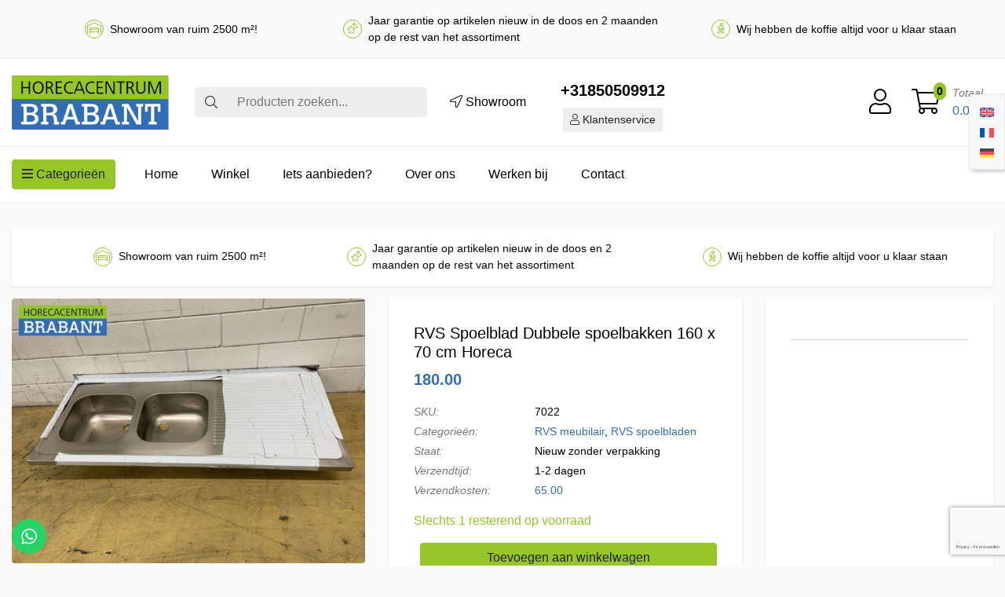

--- FILE ---
content_type: text/html; charset=UTF-8
request_url: https://www.horecacentrumbrabant.nl/product/rvs-spoelblad-dubbele-spoelbakken-160-x-70-cm-horeca-6/
body_size: 38111
content:
<!DOCTYPE html>
<html lang="nl-NL">
<head>
	<meta charset="UTF-8">
	<meta name="viewport" content="width=device-width, initial-scale=1, shrink-to-fit=no">
	<link rel="profile" href="http://gmpg.org/xfn/11">
	<script type="text/javascript" src="//widget.trustpilot.com/bootstrap/v5/tp.widget.bootstrap.min.js" async></script><meta name='robots' content='index, follow, max-image-preview:large, max-snippet:-1, max-video-preview:-1' />
	<style>img:is([sizes="auto" i], [sizes^="auto," i]) { contain-intrinsic-size: 3000px 1500px }</style>
	    <!-- Start VWO Common Smartcode -->
    <script data-cfasync="false" nowprocket type='text/javascript'>
        var _vwo_clicks = 10;
    </script>
    <!-- End VWO Common Smartcode -->
        <!-- Start VWO Async SmartCode -->
    <link rel="preconnect" href="https://dev.visualwebsiteoptimizer.com" />
    <script data-cfasync="false" nowprocket type='text/javascript' id='vwoCode'>
        /* Fix: wp-rocket (application/ld+json) */
        window._vwo_code || (function () {
            var account_id=734338,
                version=2.1,
                settings_tolerance=2000,
                library_tolerance=2500,
                use_existing_jquery=false,
                hide_element='body',
                hide_element_style = 'opacity:0 !important;filter:alpha(opacity=0) !important;background:none !important;transition:none !important;',
                /* DO NOT EDIT BELOW THIS LINE */
                f=false,w=window,d=document,v=d.querySelector('#vwoCode'),cK='_vwo_'+account_id+'_settings',cc={};try{var c=JSON.parse(localStorage.getItem('_vwo_'+account_id+'_config'));cc=c&&typeof c==='object'?c:{}}catch(e){}var stT=cc.stT==='session'?w.sessionStorage:w.localStorage;code={use_existing_jquery:function(){return typeof use_existing_jquery!=='undefined'?use_existing_jquery:undefined},library_tolerance:function(){return typeof library_tolerance!=='undefined'?library_tolerance:undefined},settings_tolerance:function(){return cc.sT||settings_tolerance},hide_element_style:function(){return'{'+(cc.hES||hide_element_style)+'}'},hide_element:function(){if(performance.getEntriesByName('first-contentful-paint')[0]){return''}return typeof cc.hE==='string'?cc.hE:hide_element},getVersion:function(){return version},finish:function(e){if(!f){f=true;var t=d.getElementById('_vis_opt_path_hides');if(t)t.parentNode.removeChild(t);if(e)(new Image).src='https://dev.visualwebsiteoptimizer.com/ee.gif?a='+account_id+e}},finished:function(){return f},addScript:function(e){var t=d.createElement('script');t.type='text/javascript';if(e.src){t.src=e.src}else{t.text=e.text}d.getElementsByTagName('head')[0].appendChild(t)},load:function(e,t){var i=this.getSettings(),n=d.createElement('script'),r=this;t=t||{};if(i){n.textContent=i;d.getElementsByTagName('head')[0].appendChild(n);if(!w.VWO||VWO.caE){stT.removeItem(cK);r.load(e)}}else{var o=new XMLHttpRequest;o.open('GET',e,true);o.withCredentials=!t.dSC;o.responseType=t.responseType||'text';o.onload=function(){if(t.onloadCb){return t.onloadCb(o,e)}if(o.status===200||o.status===304){_vwo_code.addScript({text:o.responseText})}else{_vwo_code.finish('&e=loading_failure:'+e)}};o.onerror=function(){if(t.onerrorCb){return t.onerrorCb(e)}_vwo_code.finish('&e=loading_failure:'+e)};o.send()}},getSettings:function(){try{var e=stT.getItem(cK);if(!e){return}e=JSON.parse(e);if(Date.now()>e.e){stT.removeItem(cK);return}return e.s}catch(e){return}},init:function(){if(d.URL.indexOf('__vwo_disable__')>-1)return;var e=this.settings_tolerance();w._vwo_settings_timer=setTimeout(function(){_vwo_code.finish();stT.removeItem(cK)},e);var t;if(this.hide_element()!=='body'){t=d.createElement('style');var i=this.hide_element(),n=i?i+this.hide_element_style():'',r=d.getElementsByTagName('head')[0];t.setAttribute('id','_vis_opt_path_hides');v&&t.setAttribute('nonce',v.nonce);t.setAttribute('type','text/css');if(t.styleSheet)t.styleSheet.cssText=n;else t.appendChild(d.createTextNode(n));r.appendChild(t)}else{t=d.getElementsByTagName('head')[0];var n=d.createElement('div');n.style.cssText='z-index: 2147483647 !important;position: fixed !important;left: 0 !important;top: 0 !important;width: 100% !important;height: 100% !important;background: white !important;';n.setAttribute('id','_vis_opt_path_hides');n.classList.add('_vis_hide_layer');t.parentNode.insertBefore(n,t.nextSibling)}var o='https://dev.visualwebsiteoptimizer.com/j.php?a='+account_id+'&u='+encodeURIComponent(d.URL)+'&vn='+version;if(w.location.search.indexOf('_vwo_xhr')!==-1){this.addScript({src:o})}else{this.load(o+'&x=true')}}};w._vwo_code=code;code.init();})();
    </script>
    <!-- End VWO Async SmartCode -->
    
<!-- Google Tag Manager for WordPress by gtm4wp.com -->
<script data-cfasync="false" data-pagespeed-no-defer>
	var gtm4wp_datalayer_name = "dataLayer";
	var dataLayer = dataLayer || [];
	const gtm4wp_use_sku_instead = 1;
	const gtm4wp_currency = 'EUR';
	const gtm4wp_product_per_impression = 20;
	const gtm4wp_clear_ecommerce = false;
	const gtm4wp_datalayer_max_timeout = 2000;

	const gtm4wp_scrollerscript_debugmode         = false;
	const gtm4wp_scrollerscript_callbacktime      = 100;
	const gtm4wp_scrollerscript_readerlocation    = 150;
	const gtm4wp_scrollerscript_contentelementid  = "content";
	const gtm4wp_scrollerscript_scannertime       = 20;
</script>
<!-- End Google Tag Manager for WordPress by gtm4wp.com -->
	<!-- This site is optimized with the Yoast SEO Premium plugin v26.2 (Yoast SEO v26.2) - https://yoast.com/wordpress/plugins/seo/ -->
	<title>RVS Spoelblad Dubbele spoelbakken 160 x 70 cm Horeca - Horecacentrum Brabant</title>
	<meta name="description" content="Nieuw RVS Spoelblad Voorzien van dubbele spoelbakken Afmetingen bakken 40 x 40 x 25 cm Afmetingen blad 160 x 70 cm Zeer lichte transportschade Art. nr. 7022" />
	<link rel="canonical" href="https://www.horecacentrumbrabant.nl/product/rvs-spoelblad-dubbele-spoelbakken-160-x-70-cm-horeca-6/" />
	<meta property="og:locale" content="nl_NL" />
	<meta property="og:type" content="product" />
	<meta property="og:title" content="RVS Spoelblad Dubbele spoelbakken 160 x 70 cm Horeca" />
	<meta property="og:description" content="Nieuw RVS Spoelblad Voorzien van dubbele spoelbakken Afmetingen bakken 40 x 40 x 25 cm Afmetingen blad 160 x 70 cm Zeer lichte transportschade Art. nr. 7022 ...Meer lezen" />
	<meta property="og:url" content="https://www.horecacentrumbrabant.nl/product/rvs-spoelblad-dubbele-spoelbakken-160-x-70-cm-horeca-6/" />
	<meta property="og:site_name" content="Horecacentrum Brabant" />
	<meta property="article:modified_time" content="2022-05-09T14:36:00+00:00" />
	<meta property="og:image" content="https://www.horecacentrumbrabant.nl/wp-content/uploads/2021/01/7022.0.jpg" />
	<meta property="og:image:width" content="1024" />
	<meta property="og:image:height" content="768" />
	<meta property="og:image:type" content="image/jpeg" /><meta property="og:image" content="https://www.horecacentrumbrabant.nl/wp-content/uploads/2021/01/7022.1.jpg" />
	<meta property="og:image:width" content="1024" />
	<meta property="og:image:height" content="768" />
	<meta property="og:image:type" content="image/jpeg" /><meta property="og:image" content="https://www.horecacentrumbrabant.nl/wp-content/uploads/2021/01/7022.2.jpg" />
	<meta property="og:image:width" content="1024" />
	<meta property="og:image:height" content="768" />
	<meta property="og:image:type" content="image/jpeg" /><meta property="og:image" content="https://www.horecacentrumbrabant.nl/wp-content/uploads/2021/01/7022.3.jpg" />
	<meta property="og:image:width" content="1024" />
	<meta property="og:image:height" content="768" />
	<meta property="og:image:type" content="image/jpeg" />
	<meta name="twitter:card" content="summary_large_image" />
	<meta name="twitter:label1" content="Prijs" />
	<meta name="twitter:data1" content="180.00" />
	<meta name="twitter:label2" content="Beschikbaarheid" />
	<meta name="twitter:data2" content="Op voorraad" />
	<script type="application/ld+json" class="yoast-schema-graph">{"@context":"https://schema.org","@graph":[{"@type":["WebPage","ItemPage"],"@id":"https://www.horecacentrumbrabant.nl/product/rvs-spoelblad-dubbele-spoelbakken-160-x-70-cm-horeca-6/","url":"https://www.horecacentrumbrabant.nl/product/rvs-spoelblad-dubbele-spoelbakken-160-x-70-cm-horeca-6/","name":"RVS Spoelblad Dubbele spoelbakken 160 x 70 cm Horeca - Horecacentrum Brabant","isPartOf":{"@id":"https://www.horecacentrumbrabant.nl/#website"},"primaryImageOfPage":{"@id":"https://www.horecacentrumbrabant.nl/product/rvs-spoelblad-dubbele-spoelbakken-160-x-70-cm-horeca-6/#primaryimage"},"image":{"@id":"https://www.horecacentrumbrabant.nl/product/rvs-spoelblad-dubbele-spoelbakken-160-x-70-cm-horeca-6/#primaryimage"},"thumbnailUrl":"https://www.horecacentrumbrabant.nl/wp-content/uploads/2021/01/7022.0.jpg","breadcrumb":{"@id":"https://www.horecacentrumbrabant.nl/product/rvs-spoelblad-dubbele-spoelbakken-160-x-70-cm-horeca-6/#breadcrumb"},"inLanguage":"nl-NL","potentialAction":{"@type":"BuyAction","target":"https://www.horecacentrumbrabant.nl/product/rvs-spoelblad-dubbele-spoelbakken-160-x-70-cm-horeca-6/"}},{"@type":"ImageObject","inLanguage":"nl-NL","@id":"https://www.horecacentrumbrabant.nl/product/rvs-spoelblad-dubbele-spoelbakken-160-x-70-cm-horeca-6/#primaryimage","url":"https://www.horecacentrumbrabant.nl/wp-content/uploads/2021/01/7022.0.jpg","contentUrl":"https://www.horecacentrumbrabant.nl/wp-content/uploads/2021/01/7022.0.jpg","width":1024,"height":768},{"@type":"BreadcrumbList","@id":"https://www.horecacentrumbrabant.nl/product/rvs-spoelblad-dubbele-spoelbakken-160-x-70-cm-horeca-6/#breadcrumb","itemListElement":[{"@type":"ListItem","position":1,"name":"Home","item":"https://www.horecacentrumbrabant.nl/"},{"@type":"ListItem","position":2,"name":"Winkel","item":"https://www.horecacentrumbrabant.nl/winkel/"},{"@type":"ListItem","position":3,"name":"RVS Spoelblad Dubbele spoelbakken 160 x 70 cm Horeca"}]},{"@type":"WebSite","@id":"https://www.horecacentrumbrabant.nl/#website","url":"https://www.horecacentrumbrabant.nl/","name":"Horecacentrum Brabant","description":"Nieuwe en gebruikte horeca apparatuur","publisher":{"@id":"https://www.horecacentrumbrabant.nl/#organization"},"potentialAction":[{"@type":"SearchAction","target":{"@type":"EntryPoint","urlTemplate":"https://www.horecacentrumbrabant.nl/?s={search_term_string}"},"query-input":{"@type":"PropertyValueSpecification","valueRequired":true,"valueName":"search_term_string"}}],"inLanguage":"nl-NL"},{"@type":"Organization","@id":"https://www.horecacentrumbrabant.nl/#organization","name":"Horecacentrum Brabant","url":"https://www.horecacentrumbrabant.nl/","logo":{"@type":"ImageObject","inLanguage":"nl-NL","@id":"https://www.horecacentrumbrabant.nl/#/schema/logo/image/","url":"https://www.horecacentrumbrabant.nl/wp-content/uploads/2019/02/logo.png","contentUrl":"https://www.horecacentrumbrabant.nl/wp-content/uploads/2019/02/logo.png","width":256,"height":88,"caption":"Horecacentrum Brabant"},"image":{"@id":"https://www.horecacentrumbrabant.nl/#/schema/logo/image/"},"sameAs":["https://www.facebook.com/horecacentrumbrabant","https://www.instagram.com/horecacentrum_brabant/"]}]}</script>
	<meta property="product:price:amount" content="180.00" />
	<meta property="product:price:currency" content="EUR" />
	<meta property="og:availability" content="instock" />
	<meta property="product:availability" content="instock" />
	<meta property="product:retailer_item_id" content="7022" />
	<meta property="product:condition" content="new" />
	<!-- / Yoast SEO Premium plugin. -->


<link rel="alternate" type="application/rss+xml" title="Horecacentrum Brabant &raquo; feed" href="https://www.horecacentrumbrabant.nl/feed/" />
<link rel="alternate" type="application/rss+xml" title="Horecacentrum Brabant &raquo; reacties feed" href="https://www.horecacentrumbrabant.nl/comments/feed/" />
<script>
window._wpemojiSettings = {"baseUrl":"https:\/\/s.w.org\/images\/core\/emoji\/16.0.1\/72x72\/","ext":".png","svgUrl":"https:\/\/s.w.org\/images\/core\/emoji\/16.0.1\/svg\/","svgExt":".svg","source":{"concatemoji":"https:\/\/www.horecacentrumbrabant.nl\/wp-includes\/js\/wp-emoji-release.min.js?ver=6.8.3"}};
/*! This file is auto-generated */
!function(s,n){var o,i,e;function c(e){try{var t={supportTests:e,timestamp:(new Date).valueOf()};sessionStorage.setItem(o,JSON.stringify(t))}catch(e){}}function p(e,t,n){e.clearRect(0,0,e.canvas.width,e.canvas.height),e.fillText(t,0,0);var t=new Uint32Array(e.getImageData(0,0,e.canvas.width,e.canvas.height).data),a=(e.clearRect(0,0,e.canvas.width,e.canvas.height),e.fillText(n,0,0),new Uint32Array(e.getImageData(0,0,e.canvas.width,e.canvas.height).data));return t.every(function(e,t){return e===a[t]})}function u(e,t){e.clearRect(0,0,e.canvas.width,e.canvas.height),e.fillText(t,0,0);for(var n=e.getImageData(16,16,1,1),a=0;a<n.data.length;a++)if(0!==n.data[a])return!1;return!0}function f(e,t,n,a){switch(t){case"flag":return n(e,"\ud83c\udff3\ufe0f\u200d\u26a7\ufe0f","\ud83c\udff3\ufe0f\u200b\u26a7\ufe0f")?!1:!n(e,"\ud83c\udde8\ud83c\uddf6","\ud83c\udde8\u200b\ud83c\uddf6")&&!n(e,"\ud83c\udff4\udb40\udc67\udb40\udc62\udb40\udc65\udb40\udc6e\udb40\udc67\udb40\udc7f","\ud83c\udff4\u200b\udb40\udc67\u200b\udb40\udc62\u200b\udb40\udc65\u200b\udb40\udc6e\u200b\udb40\udc67\u200b\udb40\udc7f");case"emoji":return!a(e,"\ud83e\udedf")}return!1}function g(e,t,n,a){var r="undefined"!=typeof WorkerGlobalScope&&self instanceof WorkerGlobalScope?new OffscreenCanvas(300,150):s.createElement("canvas"),o=r.getContext("2d",{willReadFrequently:!0}),i=(o.textBaseline="top",o.font="600 32px Arial",{});return e.forEach(function(e){i[e]=t(o,e,n,a)}),i}function t(e){var t=s.createElement("script");t.src=e,t.defer=!0,s.head.appendChild(t)}"undefined"!=typeof Promise&&(o="wpEmojiSettingsSupports",i=["flag","emoji"],n.supports={everything:!0,everythingExceptFlag:!0},e=new Promise(function(e){s.addEventListener("DOMContentLoaded",e,{once:!0})}),new Promise(function(t){var n=function(){try{var e=JSON.parse(sessionStorage.getItem(o));if("object"==typeof e&&"number"==typeof e.timestamp&&(new Date).valueOf()<e.timestamp+604800&&"object"==typeof e.supportTests)return e.supportTests}catch(e){}return null}();if(!n){if("undefined"!=typeof Worker&&"undefined"!=typeof OffscreenCanvas&&"undefined"!=typeof URL&&URL.createObjectURL&&"undefined"!=typeof Blob)try{var e="postMessage("+g.toString()+"("+[JSON.stringify(i),f.toString(),p.toString(),u.toString()].join(",")+"));",a=new Blob([e],{type:"text/javascript"}),r=new Worker(URL.createObjectURL(a),{name:"wpTestEmojiSupports"});return void(r.onmessage=function(e){c(n=e.data),r.terminate(),t(n)})}catch(e){}c(n=g(i,f,p,u))}t(n)}).then(function(e){for(var t in e)n.supports[t]=e[t],n.supports.everything=n.supports.everything&&n.supports[t],"flag"!==t&&(n.supports.everythingExceptFlag=n.supports.everythingExceptFlag&&n.supports[t]);n.supports.everythingExceptFlag=n.supports.everythingExceptFlag&&!n.supports.flag,n.DOMReady=!1,n.readyCallback=function(){n.DOMReady=!0}}).then(function(){return e}).then(function(){var e;n.supports.everything||(n.readyCallback(),(e=n.source||{}).concatemoji?t(e.concatemoji):e.wpemoji&&e.twemoji&&(t(e.twemoji),t(e.wpemoji)))}))}((window,document),window._wpemojiSettings);
</script>
<link rel='stylesheet' id='mollie-applepaydirect-css' href='https://www.horecacentrumbrabant.nl/wp-content/plugins/mollie-payments-for-woocommerce/public/css/mollie-applepaydirect.min.css?ver=1761556379' media='screen' />
<link rel='stylesheet' id='ht_ctc_main_css-css' href='https://www.horecacentrumbrabant.nl/wp-content/plugins/click-to-chat-for-whatsapp/new/inc/assets/css/main.css?ver=4.29' media='all' />
<style id='wp-emoji-styles-inline-css'>

	img.wp-smiley, img.emoji {
		display: inline !important;
		border: none !important;
		box-shadow: none !important;
		height: 1em !important;
		width: 1em !important;
		margin: 0 0.07em !important;
		vertical-align: -0.1em !important;
		background: none !important;
		padding: 0 !important;
	}
</style>
<link rel='stylesheet' id='wp-block-library-css' href='https://www.horecacentrumbrabant.nl/wp-includes/css/dist/block-library/style.min.css?ver=6.8.3' media='all' />
<style id='classic-theme-styles-inline-css'>
/*! This file is auto-generated */
.wp-block-button__link{color:#fff;background-color:#32373c;border-radius:9999px;box-shadow:none;text-decoration:none;padding:calc(.667em + 2px) calc(1.333em + 2px);font-size:1.125em}.wp-block-file__button{background:#32373c;color:#fff;text-decoration:none}
</style>
<style id='global-styles-inline-css'>
:root{--wp--preset--aspect-ratio--square: 1;--wp--preset--aspect-ratio--4-3: 4/3;--wp--preset--aspect-ratio--3-4: 3/4;--wp--preset--aspect-ratio--3-2: 3/2;--wp--preset--aspect-ratio--2-3: 2/3;--wp--preset--aspect-ratio--16-9: 16/9;--wp--preset--aspect-ratio--9-16: 9/16;--wp--preset--color--black: #000000;--wp--preset--color--cyan-bluish-gray: #abb8c3;--wp--preset--color--white: #ffffff;--wp--preset--color--pale-pink: #f78da7;--wp--preset--color--vivid-red: #cf2e2e;--wp--preset--color--luminous-vivid-orange: #ff6900;--wp--preset--color--luminous-vivid-amber: #fcb900;--wp--preset--color--light-green-cyan: #7bdcb5;--wp--preset--color--vivid-green-cyan: #00d084;--wp--preset--color--pale-cyan-blue: #8ed1fc;--wp--preset--color--vivid-cyan-blue: #0693e3;--wp--preset--color--vivid-purple: #9b51e0;--wp--preset--gradient--vivid-cyan-blue-to-vivid-purple: linear-gradient(135deg,rgba(6,147,227,1) 0%,rgb(155,81,224) 100%);--wp--preset--gradient--light-green-cyan-to-vivid-green-cyan: linear-gradient(135deg,rgb(122,220,180) 0%,rgb(0,208,130) 100%);--wp--preset--gradient--luminous-vivid-amber-to-luminous-vivid-orange: linear-gradient(135deg,rgba(252,185,0,1) 0%,rgba(255,105,0,1) 100%);--wp--preset--gradient--luminous-vivid-orange-to-vivid-red: linear-gradient(135deg,rgba(255,105,0,1) 0%,rgb(207,46,46) 100%);--wp--preset--gradient--very-light-gray-to-cyan-bluish-gray: linear-gradient(135deg,rgb(238,238,238) 0%,rgb(169,184,195) 100%);--wp--preset--gradient--cool-to-warm-spectrum: linear-gradient(135deg,rgb(74,234,220) 0%,rgb(151,120,209) 20%,rgb(207,42,186) 40%,rgb(238,44,130) 60%,rgb(251,105,98) 80%,rgb(254,248,76) 100%);--wp--preset--gradient--blush-light-purple: linear-gradient(135deg,rgb(255,206,236) 0%,rgb(152,150,240) 100%);--wp--preset--gradient--blush-bordeaux: linear-gradient(135deg,rgb(254,205,165) 0%,rgb(254,45,45) 50%,rgb(107,0,62) 100%);--wp--preset--gradient--luminous-dusk: linear-gradient(135deg,rgb(255,203,112) 0%,rgb(199,81,192) 50%,rgb(65,88,208) 100%);--wp--preset--gradient--pale-ocean: linear-gradient(135deg,rgb(255,245,203) 0%,rgb(182,227,212) 50%,rgb(51,167,181) 100%);--wp--preset--gradient--electric-grass: linear-gradient(135deg,rgb(202,248,128) 0%,rgb(113,206,126) 100%);--wp--preset--gradient--midnight: linear-gradient(135deg,rgb(2,3,129) 0%,rgb(40,116,252) 100%);--wp--preset--font-size--small: 13px;--wp--preset--font-size--medium: 20px;--wp--preset--font-size--large: 36px;--wp--preset--font-size--x-large: 42px;--wp--preset--spacing--20: 0.44rem;--wp--preset--spacing--30: 0.67rem;--wp--preset--spacing--40: 1rem;--wp--preset--spacing--50: 1.5rem;--wp--preset--spacing--60: 2.25rem;--wp--preset--spacing--70: 3.38rem;--wp--preset--spacing--80: 5.06rem;--wp--preset--shadow--natural: 6px 6px 9px rgba(0, 0, 0, 0.2);--wp--preset--shadow--deep: 12px 12px 50px rgba(0, 0, 0, 0.4);--wp--preset--shadow--sharp: 6px 6px 0px rgba(0, 0, 0, 0.2);--wp--preset--shadow--outlined: 6px 6px 0px -3px rgba(255, 255, 255, 1), 6px 6px rgba(0, 0, 0, 1);--wp--preset--shadow--crisp: 6px 6px 0px rgba(0, 0, 0, 1);}:where(.is-layout-flex){gap: 0.5em;}:where(.is-layout-grid){gap: 0.5em;}body .is-layout-flex{display: flex;}.is-layout-flex{flex-wrap: wrap;align-items: center;}.is-layout-flex > :is(*, div){margin: 0;}body .is-layout-grid{display: grid;}.is-layout-grid > :is(*, div){margin: 0;}:where(.wp-block-columns.is-layout-flex){gap: 2em;}:where(.wp-block-columns.is-layout-grid){gap: 2em;}:where(.wp-block-post-template.is-layout-flex){gap: 1.25em;}:where(.wp-block-post-template.is-layout-grid){gap: 1.25em;}.has-black-color{color: var(--wp--preset--color--black) !important;}.has-cyan-bluish-gray-color{color: var(--wp--preset--color--cyan-bluish-gray) !important;}.has-white-color{color: var(--wp--preset--color--white) !important;}.has-pale-pink-color{color: var(--wp--preset--color--pale-pink) !important;}.has-vivid-red-color{color: var(--wp--preset--color--vivid-red) !important;}.has-luminous-vivid-orange-color{color: var(--wp--preset--color--luminous-vivid-orange) !important;}.has-luminous-vivid-amber-color{color: var(--wp--preset--color--luminous-vivid-amber) !important;}.has-light-green-cyan-color{color: var(--wp--preset--color--light-green-cyan) !important;}.has-vivid-green-cyan-color{color: var(--wp--preset--color--vivid-green-cyan) !important;}.has-pale-cyan-blue-color{color: var(--wp--preset--color--pale-cyan-blue) !important;}.has-vivid-cyan-blue-color{color: var(--wp--preset--color--vivid-cyan-blue) !important;}.has-vivid-purple-color{color: var(--wp--preset--color--vivid-purple) !important;}.has-black-background-color{background-color: var(--wp--preset--color--black) !important;}.has-cyan-bluish-gray-background-color{background-color: var(--wp--preset--color--cyan-bluish-gray) !important;}.has-white-background-color{background-color: var(--wp--preset--color--white) !important;}.has-pale-pink-background-color{background-color: var(--wp--preset--color--pale-pink) !important;}.has-vivid-red-background-color{background-color: var(--wp--preset--color--vivid-red) !important;}.has-luminous-vivid-orange-background-color{background-color: var(--wp--preset--color--luminous-vivid-orange) !important;}.has-luminous-vivid-amber-background-color{background-color: var(--wp--preset--color--luminous-vivid-amber) !important;}.has-light-green-cyan-background-color{background-color: var(--wp--preset--color--light-green-cyan) !important;}.has-vivid-green-cyan-background-color{background-color: var(--wp--preset--color--vivid-green-cyan) !important;}.has-pale-cyan-blue-background-color{background-color: var(--wp--preset--color--pale-cyan-blue) !important;}.has-vivid-cyan-blue-background-color{background-color: var(--wp--preset--color--vivid-cyan-blue) !important;}.has-vivid-purple-background-color{background-color: var(--wp--preset--color--vivid-purple) !important;}.has-black-border-color{border-color: var(--wp--preset--color--black) !important;}.has-cyan-bluish-gray-border-color{border-color: var(--wp--preset--color--cyan-bluish-gray) !important;}.has-white-border-color{border-color: var(--wp--preset--color--white) !important;}.has-pale-pink-border-color{border-color: var(--wp--preset--color--pale-pink) !important;}.has-vivid-red-border-color{border-color: var(--wp--preset--color--vivid-red) !important;}.has-luminous-vivid-orange-border-color{border-color: var(--wp--preset--color--luminous-vivid-orange) !important;}.has-luminous-vivid-amber-border-color{border-color: var(--wp--preset--color--luminous-vivid-amber) !important;}.has-light-green-cyan-border-color{border-color: var(--wp--preset--color--light-green-cyan) !important;}.has-vivid-green-cyan-border-color{border-color: var(--wp--preset--color--vivid-green-cyan) !important;}.has-pale-cyan-blue-border-color{border-color: var(--wp--preset--color--pale-cyan-blue) !important;}.has-vivid-cyan-blue-border-color{border-color: var(--wp--preset--color--vivid-cyan-blue) !important;}.has-vivid-purple-border-color{border-color: var(--wp--preset--color--vivid-purple) !important;}.has-vivid-cyan-blue-to-vivid-purple-gradient-background{background: var(--wp--preset--gradient--vivid-cyan-blue-to-vivid-purple) !important;}.has-light-green-cyan-to-vivid-green-cyan-gradient-background{background: var(--wp--preset--gradient--light-green-cyan-to-vivid-green-cyan) !important;}.has-luminous-vivid-amber-to-luminous-vivid-orange-gradient-background{background: var(--wp--preset--gradient--luminous-vivid-amber-to-luminous-vivid-orange) !important;}.has-luminous-vivid-orange-to-vivid-red-gradient-background{background: var(--wp--preset--gradient--luminous-vivid-orange-to-vivid-red) !important;}.has-very-light-gray-to-cyan-bluish-gray-gradient-background{background: var(--wp--preset--gradient--very-light-gray-to-cyan-bluish-gray) !important;}.has-cool-to-warm-spectrum-gradient-background{background: var(--wp--preset--gradient--cool-to-warm-spectrum) !important;}.has-blush-light-purple-gradient-background{background: var(--wp--preset--gradient--blush-light-purple) !important;}.has-blush-bordeaux-gradient-background{background: var(--wp--preset--gradient--blush-bordeaux) !important;}.has-luminous-dusk-gradient-background{background: var(--wp--preset--gradient--luminous-dusk) !important;}.has-pale-ocean-gradient-background{background: var(--wp--preset--gradient--pale-ocean) !important;}.has-electric-grass-gradient-background{background: var(--wp--preset--gradient--electric-grass) !important;}.has-midnight-gradient-background{background: var(--wp--preset--gradient--midnight) !important;}.has-small-font-size{font-size: var(--wp--preset--font-size--small) !important;}.has-medium-font-size{font-size: var(--wp--preset--font-size--medium) !important;}.has-large-font-size{font-size: var(--wp--preset--font-size--large) !important;}.has-x-large-font-size{font-size: var(--wp--preset--font-size--x-large) !important;}
:where(.wp-block-post-template.is-layout-flex){gap: 1.25em;}:where(.wp-block-post-template.is-layout-grid){gap: 1.25em;}
:where(.wp-block-columns.is-layout-flex){gap: 2em;}:where(.wp-block-columns.is-layout-grid){gap: 2em;}
:root :where(.wp-block-pullquote){font-size: 1.5em;line-height: 1.6;}
</style>
<link rel='stylesheet' id='contact-form-7-css' href='https://www.horecacentrumbrabant.nl/wp-content/plugins/contact-form-7/includes/css/styles.css?ver=6.1.2' media='all' />
<link rel='stylesheet' id='photoswipe-css' href='https://www.horecacentrumbrabant.nl/wp-content/plugins/woocommerce/assets/css/photoswipe/photoswipe.min.css?ver=10.3.3' media='all' />
<link rel='stylesheet' id='photoswipe-default-skin-css' href='https://www.horecacentrumbrabant.nl/wp-content/plugins/woocommerce/assets/css/photoswipe/default-skin/default-skin.min.css?ver=10.3.3' media='all' />
<style id='woocommerce-inline-inline-css'>
.woocommerce form .form-row .required { visibility: visible; }
</style>
<link rel='stylesheet' id='wpml-legacy-horizontal-list-0-css' href='https://www.horecacentrumbrabant.nl/wp-content/plugins/sitepress-multilingual-cms/templates/language-switchers/legacy-list-horizontal/style.min.css?ver=1' media='all' />
<style id='wpml-legacy-horizontal-list-0-inline-css'>
.wpml-ls-statics-footer a, .wpml-ls-statics-footer .wpml-ls-sub-menu a, .wpml-ls-statics-footer .wpml-ls-sub-menu a:link, .wpml-ls-statics-footer li:not(.wpml-ls-current-language) .wpml-ls-link, .wpml-ls-statics-footer li:not(.wpml-ls-current-language) .wpml-ls-link:link {color:#444444;background-color:#ffffff;}.wpml-ls-statics-footer .wpml-ls-sub-menu a:hover,.wpml-ls-statics-footer .wpml-ls-sub-menu a:focus, .wpml-ls-statics-footer .wpml-ls-sub-menu a:link:hover, .wpml-ls-statics-footer .wpml-ls-sub-menu a:link:focus {color:#000000;background-color:#eeeeee;}.wpml-ls-statics-footer .wpml-ls-current-language > a {color:#444444;background-color:#ffffff;}.wpml-ls-statics-footer .wpml-ls-current-language:hover>a, .wpml-ls-statics-footer .wpml-ls-current-language>a:focus {color:#000000;background-color:#eeeeee;}
</style>
<link rel='stylesheet' id='cms-navigation-style-base-css' href='https://www.horecacentrumbrabant.nl/wp-content/plugins/wpml-cms-nav/res/css/cms-navigation-base.css?ver=1.5.6' media='screen' />
<link rel='stylesheet' id='cms-navigation-style-css' href='https://www.horecacentrumbrabant.nl/wp-content/plugins/wpml-cms-nav/res/css/cms-navigation.css?ver=1.5.6' media='screen' />
<link rel='stylesheet' id='brands-styles-css' href='https://www.horecacentrumbrabant.nl/wp-content/plugins/woocommerce/assets/css/brands.css?ver=10.3.3' media='all' />
<link rel='stylesheet' id='hcbrabant-styles-css' href='https://www.horecacentrumbrabant.nl/wp-content/themes/hcbrabant/css/theme.min.css?ver=1.2.0.1704797744' media='all' />
<link rel='stylesheet' id='splide-styles-css' href='https://www.horecacentrumbrabant.nl/wp-content/themes/hcbrabant/css/splide.min.css?ver=1.2.0.1704797743' media='all' />
<script id="wpml-cookie-js-extra">
var wpml_cookies = {"wp-wpml_current_language":{"value":"nl","expires":1,"path":"\/"}};
var wpml_cookies = {"wp-wpml_current_language":{"value":"nl","expires":1,"path":"\/"}};
</script>
<script src="https://www.horecacentrumbrabant.nl/wp-content/plugins/sitepress-multilingual-cms/res/js/cookies/language-cookie.js?ver=484900" id="wpml-cookie-js" defer data-wp-strategy="defer"></script>
<script src="https://www.horecacentrumbrabant.nl/wp-includes/js/jquery/jquery.min.js?ver=3.7.1" id="jquery-core-js"></script>
<script src="https://www.horecacentrumbrabant.nl/wp-includes/js/jquery/jquery-migrate.min.js?ver=3.4.1" id="jquery-migrate-js"></script>
<script id="tp-js-js-extra">
var trustpilot_settings = {"key":"f366II7J9O5pho5Q","TrustpilotScriptUrl":"https:\/\/invitejs.trustpilot.com\/tp.min.js","IntegrationAppUrl":"\/\/ecommscript-integrationapp.trustpilot.com","PreviewScriptUrl":"\/\/ecommplugins-scripts.trustpilot.com\/v2.1\/js\/preview.min.js","PreviewCssUrl":"\/\/ecommplugins-scripts.trustpilot.com\/v2.1\/css\/preview.min.css","PreviewWPCssUrl":"\/\/ecommplugins-scripts.trustpilot.com\/v2.1\/css\/preview_wp.css","WidgetScriptUrl":"\/\/widget.trustpilot.com\/bootstrap\/v5\/tp.widget.bootstrap.min.js"};
</script>
<script src="https://www.horecacentrumbrabant.nl/wp-content/plugins/trustpilot-reviews/review/assets/js/headerScript.min.js?ver=1.0&#039; async=&#039;async" id="tp-js-js"></script>
<script src="https://www.horecacentrumbrabant.nl/wp-content/plugins/woocommerce/assets/js/jquery-blockui/jquery.blockUI.min.js?ver=2.7.0-wc.10.3.3" id="wc-jquery-blockui-js" defer data-wp-strategy="defer"></script>
<script id="wc-add-to-cart-js-extra">
var wc_add_to_cart_params = {"ajax_url":"\/wp-admin\/admin-ajax.php","wc_ajax_url":"\/?wc-ajax=%%endpoint%%","i18n_view_cart":"Bekijk winkelwagen","cart_url":"https:\/\/www.horecacentrumbrabant.nl\/winkelmand\/","is_cart":"","cart_redirect_after_add":"no"};
</script>
<script src="https://www.horecacentrumbrabant.nl/wp-content/plugins/woocommerce/assets/js/frontend/add-to-cart.min.js?ver=10.3.3" id="wc-add-to-cart-js" defer data-wp-strategy="defer"></script>
<script src="https://www.horecacentrumbrabant.nl/wp-content/plugins/woocommerce/assets/js/flexslider/jquery.flexslider.min.js?ver=2.7.2-wc.10.3.3" id="wc-flexslider-js" defer data-wp-strategy="defer"></script>
<script src="https://www.horecacentrumbrabant.nl/wp-content/plugins/woocommerce/assets/js/photoswipe/photoswipe.min.js?ver=4.1.1-wc.10.3.3" id="wc-photoswipe-js" defer data-wp-strategy="defer"></script>
<script src="https://www.horecacentrumbrabant.nl/wp-content/plugins/woocommerce/assets/js/photoswipe/photoswipe-ui-default.min.js?ver=4.1.1-wc.10.3.3" id="wc-photoswipe-ui-default-js" defer data-wp-strategy="defer"></script>
<script id="wc-single-product-js-extra">
var wc_single_product_params = {"i18n_required_rating_text":"Selecteer een waardering","i18n_rating_options":["1 van de 5 sterren","2 van de 5 sterren","3 van de 5 sterren","4 van de 5 sterren","5 van de 5 sterren"],"i18n_product_gallery_trigger_text":"Afbeeldinggalerij in volledig scherm bekijken","review_rating_required":"yes","flexslider":{"rtl":false,"animation":"slide","smoothHeight":true,"directionNav":false,"controlNav":"thumbnails","slideshow":false,"animationSpeed":500,"animationLoop":false,"allowOneSlide":false},"zoom_enabled":"","zoom_options":[],"photoswipe_enabled":"1","photoswipe_options":{"shareEl":false,"closeOnScroll":false,"history":false,"hideAnimationDuration":0,"showAnimationDuration":0},"flexslider_enabled":"1"};
</script>
<script src="https://www.horecacentrumbrabant.nl/wp-content/plugins/woocommerce/assets/js/frontend/single-product.min.js?ver=10.3.3" id="wc-single-product-js" defer data-wp-strategy="defer"></script>
<script src="https://www.horecacentrumbrabant.nl/wp-content/plugins/woocommerce/assets/js/js-cookie/js.cookie.min.js?ver=2.1.4-wc.10.3.3" id="wc-js-cookie-js" defer data-wp-strategy="defer"></script>
<script id="woocommerce-js-extra">
var woocommerce_params = {"ajax_url":"\/wp-admin\/admin-ajax.php","wc_ajax_url":"\/?wc-ajax=%%endpoint%%","i18n_password_show":"Wachtwoord weergeven","i18n_password_hide":"Wachtwoord verbergen"};
</script>
<script src="https://www.horecacentrumbrabant.nl/wp-content/plugins/woocommerce/assets/js/frontend/woocommerce.min.js?ver=10.3.3" id="woocommerce-js" defer data-wp-strategy="defer"></script>
<script src="https://www.horecacentrumbrabant.nl/wp-content/plugins/duracelltomi-google-tag-manager/dist/js/analytics-talk-content-tracking.js?ver=1.22.1" id="gtm4wp-scroll-tracking-js"></script>
<link rel="https://api.w.org/" href="https://www.horecacentrumbrabant.nl/wp-json/" /><link rel="alternate" title="JSON" type="application/json" href="https://www.horecacentrumbrabant.nl/wp-json/wp/v2/product/79045" /><link rel="EditURI" type="application/rsd+xml" title="RSD" href="https://www.horecacentrumbrabant.nl/xmlrpc.php?rsd" />
<meta name="generator" content="WordPress 6.8.3" />
<meta name="generator" content="WooCommerce 10.3.3" />
<link rel='shortlink' href='https://www.horecacentrumbrabant.nl/?p=79045' />
<link rel="alternate" title="oEmbed (JSON)" type="application/json+oembed" href="https://www.horecacentrumbrabant.nl/wp-json/oembed/1.0/embed?url=https%3A%2F%2Fwww.horecacentrumbrabant.nl%2Fproduct%2Frvs-spoelblad-dubbele-spoelbakken-160-x-70-cm-horeca-6%2F" />
<link rel="alternate" title="oEmbed (XML)" type="text/xml+oembed" href="https://www.horecacentrumbrabant.nl/wp-json/oembed/1.0/embed?url=https%3A%2F%2Fwww.horecacentrumbrabant.nl%2Fproduct%2Frvs-spoelblad-dubbele-spoelbakken-160-x-70-cm-horeca-6%2F&#038;format=xml" />
<meta name="generator" content="WPML ver:4.8.4 stt:37,1,4,3;" />

<!-- Google Tag Manager for WordPress by gtm4wp.com -->
<!-- GTM Container placement set to footer -->
<script data-cfasync="false" data-pagespeed-no-defer>
	var dataLayer_content = {"visitorLoginState":"logged-out","pageTitle":"RVS Spoelblad Dubbele spoelbakken 160 x 70 cm Horeca - Horecacentrum Brabant","pagePostType":"product","pagePostType2":"single-product","pagePostAuthor":"Horecamin","customerTotalOrders":0,"customerTotalOrderValue":0,"customerFirstName":"","customerLastName":"","customerBillingFirstName":"","customerBillingLastName":"","customerBillingCompany":"","customerBillingAddress1":"","customerBillingAddress2":"","customerBillingCity":"","customerBillingState":"","customerBillingPostcode":"","customerBillingCountry":"","customerBillingEmail":"","customerBillingEmailHash":"","customerBillingPhone":"","customerShippingFirstName":"","customerShippingLastName":"","customerShippingCompany":"","customerShippingAddress1":"","customerShippingAddress2":"","customerShippingCity":"","customerShippingState":"","customerShippingPostcode":"","customerShippingCountry":"","cartContent":{"totals":{"applied_coupons":[],"discount_total":0,"subtotal":0,"total":0},"items":[]},"productRatingCounts":[],"productAverageRating":0,"productReviewCount":0,"productType":"simple","productIsVariable":0};
	dataLayer.push( dataLayer_content );
</script>
<script data-cfasync="false" data-pagespeed-no-defer>
(function(w,d,s,l,i){w[l]=w[l]||[];w[l].push({'gtm.start':
new Date().getTime(),event:'gtm.js'});var f=d.getElementsByTagName(s)[0],
j=d.createElement(s),dl=l!='dataLayer'?'&l='+l:'';j.async=true;j.src=
'//www.googletagmanager.com/gtm.js?id='+i+dl;f.parentNode.insertBefore(j,f);
})(window,document,'script','dataLayer','GTM-KTHTR5H');
</script>
<!-- End Google Tag Manager for WordPress by gtm4wp.com --><meta name="mobile-web-app-capable" content="yes">
<meta name="apple-mobile-web-app-capable" content="yes">
<meta name="apple-mobile-web-app-title" content="Horecacentrum Brabant - Nieuwe en gebruikte horeca apparatuur">
<style>.mc4wp-checkbox-woocommerce{clear:both;width:auto;display:block;position:static}.mc4wp-checkbox-woocommerce input{float:none;vertical-align:middle;-webkit-appearance:checkbox;width:auto;max-width:21px;margin:0 6px 0 0;padding:0;position:static;display:inline-block!important}.mc4wp-checkbox-woocommerce label{float:none;cursor:pointer;width:auto;margin:0 0 16px;display:block;position:static}</style>	<noscript><style>.woocommerce-product-gallery{ opacity: 1 !important; }</style></noscript>
	<link rel="icon" href="https://www.horecacentrumbrabant.nl/wp-content/uploads/2025/10/favicon-100x100.png" sizes="32x32" />
<link rel="icon" href="https://www.horecacentrumbrabant.nl/wp-content/uploads/2025/10/favicon.png" sizes="192x192" />
<link rel="apple-touch-icon" href="https://www.horecacentrumbrabant.nl/wp-content/uploads/2025/10/favicon.png" />
<meta name="msapplication-TileImage" content="https://www.horecacentrumbrabant.nl/wp-content/uploads/2025/10/favicon.png" />
				<style type="text/css" id="c4wp-v3-lp-form-css">
					.login #login, .login #lostpasswordform {
						min-width: 350px !important;
					}
					.wpforms-field-c4wp iframe {
						width: 100% !important;
					}
				</style>
							<style type="text/css" id="c4wp-v3-lp-form-css">
				.login #login, .login #lostpasswordform {
					min-width: 350px !important;
				}
				.wpforms-field-c4wp iframe {
					width: 100% !important;
				}
			</style>
			</head>

<body class="wp-singular product-template-default single single-product postid-79045 wp-custom-logo wp-embed-responsive wp-theme-hcbrabant theme-hcbrabant woocommerce woocommerce-page woocommerce-no-js group-blog woocommerce-active" itemscope itemtype="http://schema.org/WebSite">

<!-- GTM Container placement set to footer -->
<!-- Google Tag Manager (noscript) -->
				<noscript><iframe src="https://www.googletagmanager.com/ns.html?id=GTM-KTHTR5H" height="0" width="0" style="display:none;visibility:hidden" aria-hidden="true"></iframe></noscript>
<!-- End Google Tag Manager (noscript) --><div class="site" id="page">

	<header id="siteHeader">

		<a class="skip-link sr-only sr-only-focusable" href="#content">Overslaan naar inhoud</a>
		
		<section class="top-header d-none d-sm-block py-3 border-bottom"><div class="container"><div class="top-data-slider"><div id="top_cta_slider" class="cta_slider splide "><div class="splide__track"><ul class="splide__list"><li class="splide__slide cta-item "><div class="cta-text"><span class="cta-icon callouts_1"><i class="fal fa-warehouse"></i></span><span class="subtitle">Showroom van ruim 2500 m²!</span></div></li><li class="splide__slide cta-item "><div class="cta-text"><span class="cta-icon callouts_2"><i class="fal fa-stars"></i></span><span class="subtitle">Jaar garantie op artikelen nieuw in de doos en 2 maanden op de rest van het assortiment</span></div></li><li class="splide__slide cta-item "><div class="cta-text"><span class="cta-icon callouts_3"><i class="fal fa-walking"></i></span><span class="subtitle">Wij hebben de koffie altijd voor u klaar staan</span></div></li></ul></div></div><script>
						document.addEventListener( 'DOMContentLoaded', function() {
							var splide_cta_slider = new Splide( '#top_cta_slider', {
								type: 'loop',
								gap: '1rem',
								arrows: false,
								pagination: false,
								autoplay: true,
								perPage: 3,
								autoWidth: false,
								breakpoints: {
									576: {
										destroy: true,
									},
									992: {
										perPage: 1,
										autoWidth: false,
									},
									1200: {
										perPage: 2,
										autoWidth: false,
									}
								}
							} );
							splide_cta_slider.mount();
						} );
					</script></div></div></section>		
		<section id="siteHeaderInfo">
			<div class="container">				
				<div id="siteHeaderItems">
					<div class="site-logo">
						<a href="https://www.horecacentrumbrabant.nl/" class="navbar-brand custom-logo-link" rel="home"><img src="https://www.horecacentrumbrabant.nl/wp-content/uploads/2025/10/logo.svg" class="img-fluid" alt="Horecacentrum Brabant" decoding="async" /></a>					</div>
					<div class="site-search">
										<form role="search" method="get" id="searchform" action="https://www.horecacentrumbrabant.nl/">
					<!-- // The HTML (could be part of page content) // -->
					<label class="sr-only" for="s">Zoek op</label>
					<div id="product_search_group" class="input-group">
						<div class="product_search_icon input-group-prepend">
							<button type="submit" id="searchsubmit" name="submit" value="Zoek op" title="Producten zoeken..." class="input-group-text"><i class="fal fa-search"></i><i class="fal fa-spinner-third fa-spin"></i></button>
						</div>
							<input id="keyword" autocomplete="off" name="s" class="search form-control" aria-describedby="searchFaq" placeholder="Producten zoeken..." />
							<input type="hidden" name="post_type" value="product" />
						<div id="product_search_clear" class="input-group-append">
							<span class="input-group-text"><i class="fal fa-times-circle"></i></span>
						</div>
					</div>
				</form>
									</div>
					<div class="site-showroom "><a class="btn btn-link" href="https://www.horecacentrumbrabant.nl/contact/"><i class="fal fa-location-arrow"></i> Showroom</a></div><div class="site-service"><a class="tel btn btn-link" href="tel:+31850509912">+31850509912</a><a class="customer-service btn btn-light btn-sm " href="https://www.horecacentrumbrabant.nl/contact/"><i class="fal fa-user"></i> Klantenservice</a></div><div class="site-reviews medium"><div class="trustpilot-widget" data-locale="nl-NL" data-template-id="5419b6ffb0d04a076446a9af" data-businessunit-id="64adb38a0b5f90f33cace249" data-style-height="62px" data-style-width="100%" data-theme="light">
  <a href="https://nl.trustpilot.com/review/horecacentrumbrabant.nl" target="_blank" rel="noopener">Trustpilot</a>
</div></div>
					<!-- Shop user menu and cart -->
					<div class="site-shop-menu">
						<a class="btn btn-link btn-login" href="https://www.horecacentrumbrabant.nl/mijn-account/" title="Inloggen / Registreren"><i class="fal fa-user"></i></a>		<a class="btn btn-link go-to-cart-button cart-contents" href="https://www.horecacentrumbrabant.nl/winkelmand/" title="Je winkelwagen bekijken">
			<span class="cart-icon">
				<span class="icon"><i class="fal fa-shopping-cart"></i></span>
				<span class="count">0</span>
			</span>
			<span class="cart-info">
				<span class="total">Totaal</span>
				<span class="amount">0.00</span> 
			</span>
		</a>
							</div>
				</div>

				</div>		</section>
		<section id="siteHeaderMenu" class="d-flex align-items-center">

			<div class="navbar navbar-expand-lg w-100 navbar-light">

				<div class="container">
					<button id="toggle_cat_menu" class="btn btn-secondary" type="button"><i class="far fa-bars"></i> Categorieën</button><ul id="cat_nav"><li class="nav-item-114"><a href="https://www.horecacentrumbrabant.nl/product-categorie/koken-en-bakken/">Koken &amp; Bakken</a><ul><li class="nav-item-3512"><a href="https://www.horecacentrumbrabant.nl/product-categorie/koken-en-bakken/salamander/">Salamanders</a></li><li class="nav-item-24494"><a href="https://www.horecacentrumbrabant.nl/product-categorie/koken-en-bakken/ovens-koken-en-bakken/">Ovens</a></li><li class="nav-item-3503"><a href="https://www.horecacentrumbrabant.nl/product-categorie/koken-en-bakken/grootkeuken/">Grootkeuken</a><ul><li class="nav-item-24541"><a href="https://www.horecacentrumbrabant.nl/product-categorie/koken-en-bakken/grootkeuken/overige/">Overige</a></li><li class="nav-item-3505"><a href="https://www.horecacentrumbrabant.nl/product-categorie/koken-en-bakken/grootkeuken/braadsledes/">Braadsledes</a></li><li class="nav-item-3506"><a href="https://www.horecacentrumbrabant.nl/product-categorie/koken-en-bakken/grootkeuken/multicookers/">Multicookers</a></li></ul></li><li class="nav-item-3423"><a href="https://www.horecacentrumbrabant.nl/product-categorie/koken-en-bakken/asian-cooking/">Asian Cooking</a></li><li class="nav-item-3426"><a href="https://www.horecacentrumbrabant.nl/product-categorie/koken-en-bakken/crepesplaten/">Crepesplaten en poffertjesplaten</a></li><li class="nav-item-3424"><a href="https://www.horecacentrumbrabant.nl/product-categorie/koken-en-bakken/paninigrills/">Contactgrills &amp; Paninigrills</a></li><li class="nav-item-3427"><a href="https://www.horecacentrumbrabant.nl/product-categorie/koken-en-bakken/pastakokers/">Pastakokers</a></li><li class="nav-item-3425"><a href="https://www.horecacentrumbrabant.nl/product-categorie/koken-en-bakken/wafelijzers/">Wafelijzers</a></li><li class="nav-item-3377"><a href="https://www.horecacentrumbrabant.nl/product-categorie/koken-en-bakken/bakplaten/">Bakplaten</a><ul><li class="nav-item-3493"><a href="https://www.horecacentrumbrabant.nl/product-categorie/koken-en-bakken/bakplaten/propaangas-bakplaten/">Propaangas Bakplaten</a></li><li class="nav-item-125"><a href="https://www.horecacentrumbrabant.nl/product-categorie/koken-en-bakken/bakplaten/elektrische-bakplaten-220-240v/">Elektrische bakplaten 220-240V</a></li><li class="nav-item-121"><a href="https://www.horecacentrumbrabant.nl/product-categorie/koken-en-bakken/bakplaten/elektrische-bakplaten-380-415v/">Elektrische bakplaten 380-415V</a></li><li class="nav-item-122"><a href="https://www.horecacentrumbrabant.nl/product-categorie/koken-en-bakken/bakplaten/gas-bakplaten/">Aardgas bakplaten</a></li></ul></li><li class="nav-item-3378"><a href="https://www.horecacentrumbrabant.nl/product-categorie/koken-en-bakken/fornuizen/">Fornuizen</a><ul><li class="nav-item-12509"><a href="https://www.horecacentrumbrabant.nl/product-categorie/koken-en-bakken/fornuizen/inductie-kookplaten/">Inductie kookplaten</a></li><li class="nav-item-3510"><a href="https://www.horecacentrumbrabant.nl/product-categorie/koken-en-bakken/fornuizen/kookplaten/">Kookplaten</a></li><li class="nav-item-124"><a href="https://www.horecacentrumbrabant.nl/product-categorie/koken-en-bakken/fornuizen/elektrische-fornuizen/">Elektrische fornuizen</a></li><li class="nav-item-142"><a href="https://www.horecacentrumbrabant.nl/product-categorie/koken-en-bakken/fornuizen/gasfornuizen/">Gasfornuizen</a></li></ul></li><li class="nav-item-3376"><a href="https://www.horecacentrumbrabant.nl/product-categorie/koken-en-bakken/friteuses/">Horeca friteuses</a><ul><li class="nav-item-30191"><a href="https://www.horecacentrumbrabant.nl/product-categorie/koken-en-bakken/friteuses/oliebollen-frituurpannen/">Oliebollen frituurpannen</a></li><li class="nav-item-28080"><a href="https://www.horecacentrumbrabant.nl/product-categorie/koken-en-bakken/friteuses/pitco/">Pitco friteuses</a></li><li class="nav-item-25685"><a href="https://www.horecacentrumbrabant.nl/product-categorie/koken-en-bakken/friteuses/aardgas-friteuses/">Aardgas friteuses</a></li><li class="nav-item-24822"><a href="https://www.horecacentrumbrabant.nl/product-categorie/koken-en-bakken/friteuses/combisteel-friteuses/">Combisteel friteuses</a></li><li class="nav-item-24546"><a href="https://www.horecacentrumbrabant.nl/product-categorie/koken-en-bakken/friteuses/dubbele-friteuses/">Dubbele friteuses</a></li><li class="nav-item-24808"><a href="https://www.horecacentrumbrabant.nl/product-categorie/koken-en-bakken/friteuses/elektrische-friteuses/">Elektrische friteuses</a></li><li class="nav-item-24811"><a href="https://www.horecacentrumbrabant.nl/product-categorie/koken-en-bakken/friteuses/friteuses-10-liter/">Friteuses 10 liter</a></li><li class="nav-item-24819"><a href="https://www.horecacentrumbrabant.nl/product-categorie/koken-en-bakken/friteuses/friteuses-15-liter/">Friteuses 15 liter</a></li><li class="nav-item-24824"><a href="https://www.horecacentrumbrabant.nl/product-categorie/koken-en-bakken/friteuses/friteuses-2-x-10-liter/">Friteuses 2 x 10 liter</a></li><li class="nav-item-24820"><a href="https://www.horecacentrumbrabant.nl/product-categorie/koken-en-bakken/friteuses/friteuses-30-liter/">Friteuses 30 liter</a></li><li class="nav-item-24821"><a href="https://www.horecacentrumbrabant.nl/product-categorie/koken-en-bakken/friteuses/friteuses-400v/">Friteuses 400V</a></li><li class="nav-item-24812"><a href="https://www.horecacentrumbrabant.nl/product-categorie/koken-en-bakken/friteuses/friteuses-8-liter/">Friteuses 8 liter</a></li><li class="nav-item-24809"><a href="https://www.horecacentrumbrabant.nl/product-categorie/koken-en-bakken/friteuses/friteuses-met-aftapkraan/">Friteuses met aftapkraan</a></li><li class="nav-item-24815"><a href="https://www.horecacentrumbrabant.nl/product-categorie/koken-en-bakken/friteuses/friteuses-met-deksel/">Friteuses met deksel</a></li><li class="nav-item-24813"><a href="https://www.horecacentrumbrabant.nl/product-categorie/koken-en-bakken/friteuses/friteuses-met-koude-zone/">Friteuses met koude zone</a></li><li class="nav-item-24807"><a href="https://www.horecacentrumbrabant.nl/product-categorie/koken-en-bakken/friteuses/grote-friteuses/">Grote friteuses</a></li><li class="nav-item-24823"><a href="https://www.horecacentrumbrabant.nl/product-categorie/koken-en-bakken/friteuses/mareno-friteuses/">Mareno friteuses</a></li><li class="nav-item-19042"><a href="https://www.horecacentrumbrabant.nl/product-categorie/koken-en-bakken/friteuses/oliebollen/">Oliebollen friteuses</a></li><li class="nav-item-24810"><a href="https://www.horecacentrumbrabant.nl/product-categorie/koken-en-bakken/friteuses/rvs-friteuses/">RVS friteuses</a></li><li class="nav-item-24816"><a href="https://www.horecacentrumbrabant.nl/product-categorie/koken-en-bakken/friteuses/tweedehands-friteuses/">Tweedehands friteuses</a></li><li class="nav-item-24817"><a href="https://www.horecacentrumbrabant.nl/product-categorie/koken-en-bakken/friteuses/visfriteuses/">Visfriteuses</a></li><li class="nav-item-3492"><a href="https://www.horecacentrumbrabant.nl/product-categorie/koken-en-bakken/friteuses/propaan-friteuses/">Propaangas friteuses</a></li><li class="nav-item-3417"><a href="https://www.horecacentrumbrabant.nl/product-categorie/koken-en-bakken/friteuses/elektrische-friteuses-380-415v/">Elektrische friteuses 380-415V</a></li><li class="nav-item-152"><a href="https://www.horecacentrumbrabant.nl/product-categorie/koken-en-bakken/friteuses/elektrische-friteuses-220-240v/">Elektrische friteuses 220-240V</a></li><li class="nav-item-139"><a href="https://www.horecacentrumbrabant.nl/product-categorie/koken-en-bakken/friteuses/gas-friteuses/">Gas friteuses</a></li></ul></li><li class="nav-item-3380"><a href="https://www.horecacentrumbrabant.nl/product-categorie/koken-en-bakken/grills/">Grills</a><ul><li class="nav-item-3519"><a href="https://www.horecacentrumbrabant.nl/product-categorie/koken-en-bakken/grills/toasters/">Toasters</a></li><li class="nav-item-115"><a href="https://www.horecacentrumbrabant.nl/product-categorie/koken-en-bakken/grills/elektrische-grill-220-240v/">Elektrische grill 220-240V</a></li><li class="nav-item-3381"><a href="https://www.horecacentrumbrabant.nl/product-categorie/koken-en-bakken/grills/elektrische-grill-380-415v/">Elektrische grill 380-415V</a></li><li class="nav-item-3391"><a href="https://www.horecacentrumbrabant.nl/product-categorie/koken-en-bakken/grills/gas-grill/">Gas grill</a></li><li class="nav-item-3508"><a href="https://www.horecacentrumbrabant.nl/product-categorie/koken-en-bakken/grills/lavasteengrills/">Lavasteengrills</a></li></ul></li><li class="nav-item-158"><a href="https://www.horecacentrumbrabant.nl/product-categorie/koken-en-bakken/baklijnen/">Baklijnen</a></li><li class="nav-item-64"><a href="https://www.horecacentrumbrabant.nl/product-categorie/koken-en-bakken/ovens-combisteamers-en-magnetrons/">Ovens, combisteamers en magnetrons</a><ul><li class="nav-item-19039"><a href="https://www.horecacentrumbrabant.nl/product-categorie/koken-en-bakken/ovens-combisteamers-en-magnetrons/ovens/">Horeca ovens</a></li><li class="nav-item-3412"><a href="https://www.horecacentrumbrabant.nl/product-categorie/koken-en-bakken/ovens-combisteamers-en-magnetrons/combisteamers/">Combisteamers</a></li><li class="nav-item-3413"><a href="https://www.horecacentrumbrabant.nl/product-categorie/koken-en-bakken/ovens-combisteamers-en-magnetrons/heteluchtovens/">Heteluchtovens horeca</a></li><li class="nav-item-3414"><a href="https://www.horecacentrumbrabant.nl/product-categorie/koken-en-bakken/ovens-combisteamers-en-magnetrons/magnetrons/">Horeca magnetrons</a></li><li class="nav-item-3416"><a href="https://www.horecacentrumbrabant.nl/product-categorie/koken-en-bakken/ovens-combisteamers-en-magnetrons/pizzaovens/">Pizza ovens horeca</a></li><li class="nav-item-3415"><a href="https://www.horecacentrumbrabant.nl/product-categorie/koken-en-bakken/ovens-combisteamers-en-magnetrons/overige-ovens/">Overige ovens</a></li></ul></li><li class="nav-item-3513"><a href="https://www.horecacentrumbrabant.nl/product-categorie/koken-en-bakken/overige-koken-en-bakken/">Overige koken en bakken</a></li></ul></li><li class="nav-item-22310"><a href="https://www.horecacentrumbrabant.nl/product-categorie/combisteamers-en-magnetrons/">Combisteamers en Magnetrons</a><ul><li class="nav-item-23719"><a href="https://www.horecacentrumbrabant.nl/product-categorie/combisteamers-en-magnetrons/heteluchtovens-horeca/">Heteluchtovens horeca</a></li><li class="nav-item-23740"><a href="https://www.horecacentrumbrabant.nl/product-categorie/combisteamers-en-magnetrons/horeca-magnetrons/">Horeca magnetrons</a></li><li class="nav-item-22311"><a href="https://www.horecacentrumbrabant.nl/product-categorie/combisteamers-en-magnetrons/combisteamers-combisteamers-en-magnetrons/">Combisteamers</a><ul><li class="nav-item-22312"><a href="https://www.horecacentrumbrabant.nl/product-categorie/combisteamers-en-magnetrons/combisteamers-combisteamers-en-magnetrons/rational-combisteamers/">RATIONAL combisteamers</a></li></ul></li><li class="nav-item-24495"><a href="https://www.horecacentrumbrabant.nl/product-categorie/combisteamers-en-magnetrons/horeca-ovens/">Horeca ovens</a><ul><li class="nav-item-24651"><a href="https://www.horecacentrumbrabant.nl/product-categorie/combisteamers-en-magnetrons/horeca-ovens/rational-ovens-horeca-ovens/">RATIONAL ovens</a></li></ul></li><li class="nav-item-25933"><a href="https://www.horecacentrumbrabant.nl/product-categorie/combisteamers-en-magnetrons/overige-ovens-combisteamers-en-magnetrons/">Overige ovens</a></li><li class="nav-item-23750"><a href="https://www.horecacentrumbrabant.nl/product-categorie/combisteamers-en-magnetrons/pizza-ovens-horeca/">Pizza ovens horeca</a></li></ul></li><li class="nav-item-106"><a href="https://www.horecacentrumbrabant.nl/product-categorie/koelen-en-vriezen/">Koelen &amp; Vriezen</a><ul><li class="nav-item-3419"><a href="https://www.horecacentrumbrabant.nl/product-categorie/koelen-en-vriezen/blastchiller/">Blast chillers</a></li><li class="nav-item-3422"><a href="https://www.horecacentrumbrabant.nl/product-categorie/koelen-en-vriezen/ijsmachines/">Professionele ijsmachines</a></li><li class="nav-item-3421"><a href="https://www.horecacentrumbrabant.nl/product-categorie/koelen-en-vriezen/insteekunits/">Koelmotoren</a></li><li class="nav-item-3387"><a href="https://www.horecacentrumbrabant.nl/product-categorie/koelen-en-vriezen/ijsblokjesmachines/">Ijsblokjesmachines horeca</a></li><li class="nav-item-3388"><a href="https://www.horecacentrumbrabant.nl/product-categorie/koelen-en-vriezen/koelcel-vriescel/">Koelcellen en vriescellen</a></li><li class="nav-item-3374"><a href="https://www.horecacentrumbrabant.nl/product-categorie/koelen-en-vriezen/koelingen/">Horeca koelingen</a><ul><li class="nav-item-25681"><a href="https://www.horecacentrumbrabant.nl/product-categorie/koelen-en-vriezen/koelingen/tafelmodel-koelingen/">Tafelmodel Koelingen</a></li><li class="nav-item-3499"><a href="https://www.horecacentrumbrabant.nl/product-categorie/koelen-en-vriezen/koelingen/koelvitrines/">Koelvitrines horeca</a></li><li class="nav-item-3452"><a href="https://www.horecacentrumbrabant.nl/product-categorie/koelen-en-vriezen/koelingen/bierkoelers/">Bierkoelers</a></li><li class="nav-item-3448"><a href="https://www.horecacentrumbrabant.nl/product-categorie/koelen-en-vriezen/koelingen/fustenkoelers/">Fustenkoelingen / fustenkoelers</a></li><li class="nav-item-3451"><a href="https://www.horecacentrumbrabant.nl/product-categorie/koelen-en-vriezen/koelingen/minibars/">Minibars</a></li><li class="nav-item-3449"><a href="https://www.horecacentrumbrabant.nl/product-categorie/koelen-en-vriezen/koelingen/opzet-koelvitrine/">Opzet koelvitrines</a></li><li class="nav-item-3447"><a href="https://www.horecacentrumbrabant.nl/product-categorie/koelen-en-vriezen/koelingen/pizzawerkbanken/">Pizzawerkbanken</a></li><li class="nav-item-3450"><a href="https://www.horecacentrumbrabant.nl/product-categorie/koelen-en-vriezen/koelingen/wijnkoelingen/">Wijnkoelkasten</a></li><li class="nav-item-107"><a href="https://www.horecacentrumbrabant.nl/product-categorie/koelen-en-vriezen/koelingen/barkoelingen/">Barkoelingen</a></li><li class="nav-item-116"><a href="https://www.horecacentrumbrabant.nl/product-categorie/koelen-en-vriezen/koelingen/dubbeldeurs-koelingen/">Dubbeldeurs koelingen</a></li><li class="nav-item-134"><a href="https://www.horecacentrumbrabant.nl/product-categorie/koelen-en-vriezen/koelingen/enkeldeurs-koelingen/">Enkeldeurs koelingen</a></li><li class="nav-item-133"><a href="https://www.horecacentrumbrabant.nl/product-categorie/koelen-en-vriezen/koelingen/glasdeurkoeling-displaykoeling/">Glasdeur koelkasten</a></li><li class="nav-item-149"><a href="https://www.horecacentrumbrabant.nl/product-categorie/koelen-en-vriezen/koelingen/koelwerkbanken/">Koelwerkbanken</a></li><li class="nav-item-113"><a href="https://www.horecacentrumbrabant.nl/product-categorie/koelen-en-vriezen/koelingen/saladette/">Saladieres / saladettes horeca</a></li><li class="nav-item-126"><a href="https://www.horecacentrumbrabant.nl/product-categorie/koelen-en-vriezen/koelingen/wandkoelingen/">Wandkoelingen</a></li></ul></li><li class="nav-item-3375"><a href="https://www.horecacentrumbrabant.nl/product-categorie/koelen-en-vriezen/vriezers/">Horeca vriezers</a><ul><li class="nav-item-3509"><a href="https://www.horecacentrumbrabant.nl/product-categorie/koelen-en-vriezen/vriezers/schepijsvitrines/">Schepijsvitrines</a></li><li class="nav-item-3420"><a href="https://www.horecacentrumbrabant.nl/product-categorie/koelen-en-vriezen/vriezers/enkeldeurs-vriezers/">Horeca vrieskasten</a></li><li class="nav-item-3389"><a href="https://www.horecacentrumbrabant.nl/product-categorie/koelen-en-vriezen/vriezers/vrieskisten/">Horeca vrieskisten</a></li><li class="nav-item-3390"><a href="https://www.horecacentrumbrabant.nl/product-categorie/koelen-en-vriezen/vriezers/vrieswerkbanken/">Vrieswerkbanken</a></li><li class="nav-item-161"><a href="https://www.horecacentrumbrabant.nl/product-categorie/koelen-en-vriezen/vriezers/dubbeldeurs-vriezers/">2-deurs vrieskasten</a></li><li class="nav-item-163"><a href="https://www.horecacentrumbrabant.nl/product-categorie/koelen-en-vriezen/vriezers/vriezers-met-glazen-deur/">Horeca vriezers met glazen deur</a></li></ul></li><li class="nav-item-108"><a href="https://www.horecacentrumbrabant.nl/product-categorie/koelen-en-vriezen/overige-koelen-en-vriezen/">Overige horeca koelkasten en vriezers</a></li></ul></li><li class="nav-item-3370"><a href="https://www.horecacentrumbrabant.nl/product-categorie/voedselbereiding/">Voedselbereiding</a><ul><li class="nav-item-25012"><a href="https://www.horecacentrumbrabant.nl/product-categorie/voedselbereiding/inpakmachines/">Inpakmachines</a></li><li class="nav-item-3494"><a href="https://www.horecacentrumbrabant.nl/product-categorie/voedselbereiding/groentesnijmachine/">Groentesnijmachine</a></li><li class="nav-item-3430"><a href="https://www.horecacentrumbrabant.nl/product-categorie/voedselbereiding/frietsnijders/">Frietsnijders</a></li><li class="nav-item-3429"><a href="https://www.horecacentrumbrabant.nl/product-categorie/voedselbereiding/pannen/">Pannen</a></li><li class="nav-item-3431"><a href="https://www.horecacentrumbrabant.nl/product-categorie/voedselbereiding/rijstkokers/">Rijstkokers</a></li><li class="nav-item-3428"><a href="https://www.horecacentrumbrabant.nl/product-categorie/voedselbereiding/staafmixers/">Staafmixers</a></li><li class="nav-item-3402"><a href="https://www.horecacentrumbrabant.nl/product-categorie/voedselbereiding/gehaktmolens/">Gehaktmolens</a></li><li class="nav-item-3403"><a href="https://www.horecacentrumbrabant.nl/product-categorie/voedselbereiding/hamburgerpersen/">Hamburgerpersen</a></li><li class="nav-item-3404"><a href="https://www.horecacentrumbrabant.nl/product-categorie/voedselbereiding/lintzagen/">Lintzagen</a></li><li class="nav-item-3409"><a href="https://www.horecacentrumbrabant.nl/product-categorie/voedselbereiding/vacuummachines/">Vacuummachines</a></li><li class="nav-item-3410"><a href="https://www.horecacentrumbrabant.nl/product-categorie/voedselbereiding/vleessnijmachines/">Vleessnijmachines</a></li><li class="nav-item-3411"><a href="https://www.horecacentrumbrabant.nl/product-categorie/voedselbereiding/worstvullers/">Worstvullers</a></li><li class="nav-item-3399"><a href="https://www.horecacentrumbrabant.nl/product-categorie/voedselbereiding/popcorn-en-suikerspinmachines/">Popcorn en suikerspinmachines</a><ul><li class="nav-item-3523"><a href="https://www.horecacentrumbrabant.nl/product-categorie/voedselbereiding/popcorn-en-suikerspinmachines/popcornmachines/">Popcornmachines</a></li><li class="nav-item-3401"><a href="https://www.horecacentrumbrabant.nl/product-categorie/voedselbereiding/popcorn-en-suikerspinmachines/suikerspinmachines/">Suikerspinmachines</a></li></ul></li><li class="nav-item-117"><a href="https://www.horecacentrumbrabant.nl/product-categorie/voedselbereiding/cutters-en-keukenmachines/">Cutters en keukenmachines</a></li><li class="nav-item-61"><a href="https://www.horecacentrumbrabant.nl/product-categorie/voedselbereiding/mengers-en-kneders/">Mengers en kneders</a><ul><li class="nav-item-3406"><a href="https://www.horecacentrumbrabant.nl/product-categorie/voedselbereiding/mengers-en-kneders/planeetmengers/">Planeetmengers</a></li><li class="nav-item-3407"><a href="https://www.horecacentrumbrabant.nl/product-categorie/voedselbereiding/mengers-en-kneders/spiraalmengers-deegkneders/">Spiraalmengers en deegkneders</a></li><li class="nav-item-3405"><a href="https://www.horecacentrumbrabant.nl/product-categorie/voedselbereiding/mengers-en-kneders/overige-mengers-en-kneders/">Overige mengers en kneders</a></li></ul></li><li class="nav-item-110"><a href="https://www.horecacentrumbrabant.nl/product-categorie/voedselbereiding/slagerijmachines/">Slagerijmachines</a></li><li class="nav-item-3408"><a href="https://www.horecacentrumbrabant.nl/product-categorie/voedselbereiding/overige-voedselbereiding/">Overige voedselbereiding</a></li></ul></li><li class="nav-item-57"><a href="https://www.horecacentrumbrabant.nl/product-categorie/buffet-en-warmhouden/">Buffet &amp; Warmhouden</a><ul><li class="nav-item-3497"><a href="https://www.horecacentrumbrabant.nl/product-categorie/buffet-en-warmhouden/buffet/">Buffet</a></li><li class="nav-item-3498"><a href="https://www.horecacentrumbrabant.nl/product-categorie/buffet-en-warmhouden/drankdispensers/">Drankdispensers</a></li><li class="nav-item-3437"><a href="https://www.horecacentrumbrabant.nl/product-categorie/buffet-en-warmhouden/bordenwarmers/">Bordenwarmers</a></li><li class="nav-item-3441"><a href="https://www.horecacentrumbrabant.nl/product-categorie/buffet-en-warmhouden/chafing-dishes/">Chafing dishes</a></li><li class="nav-item-3444"><a href="https://www.horecacentrumbrabant.nl/product-categorie/buffet-en-warmhouden/gastronorm-bakken/">Gastronorm bakken</a></li><li class="nav-item-3438"><a href="https://www.horecacentrumbrabant.nl/product-categorie/buffet-en-warmhouden/kopjeswarmers/">Kopjeswarmers</a></li><li class="nav-item-3442"><a href="https://www.horecacentrumbrabant.nl/product-categorie/buffet-en-warmhouden/sauswarmers/">Sauswarmers</a></li><li class="nav-item-3440"><a href="https://www.horecacentrumbrabant.nl/product-categorie/buffet-en-warmhouden/soepketels/">Soepketels</a></li><li class="nav-item-3439"><a href="https://www.horecacentrumbrabant.nl/product-categorie/buffet-en-warmhouden/thermoboxen/">Thermoboxen</a></li><li class="nav-item-3443"><a href="https://www.horecacentrumbrabant.nl/product-categorie/buffet-en-warmhouden/warmtebruggen-verwarmde-etageres/">Warmtebruggen en Verwarmde etageres</a></li><li class="nav-item-99"><a href="https://www.horecacentrumbrabant.nl/product-categorie/buffet-en-warmhouden/bain-maries/">Bain marie&#039;s</a></li><li class="nav-item-151"><a href="https://www.horecacentrumbrabant.nl/product-categorie/buffet-en-warmhouden/warmhoudkasten/">Warmhoudkasten</a></li><li class="nav-item-144"><a href="https://www.horecacentrumbrabant.nl/product-categorie/buffet-en-warmhouden/warmhoudlampen/">Warmhoudlampen</a></li><li class="nav-item-156"><a href="https://www.horecacentrumbrabant.nl/product-categorie/buffet-en-warmhouden/warmhoudvitrines/">Warmhoudvitrines</a></li><li class="nav-item-58"><a href="https://www.horecacentrumbrabant.nl/product-categorie/buffet-en-warmhouden/overige-buffet-en-warmhouden/">Overige buffet en warmhouden</a></li></ul></li><li class="nav-item-111"><a href="https://www.horecacentrumbrabant.nl/product-categorie/barapparatuur-en-koffie-thee/">Barapparatuur &amp; Koffie/Thee</a><ul><li class="nav-item-3432"><a href="https://www.horecacentrumbrabant.nl/product-categorie/barapparatuur-en-koffie-thee/drankmixers-milkshakemachines/">Drankmixers en Milkshakemachines</a></li><li class="nav-item-3434"><a href="https://www.horecacentrumbrabant.nl/product-categorie/barapparatuur-en-koffie-thee/ijscrushers/">Ijscrushers</a></li><li class="nav-item-3433"><a href="https://www.horecacentrumbrabant.nl/product-categorie/barapparatuur-en-koffie-thee/slushmachines/">Slushmachines</a></li><li class="nav-item-3384"><a href="https://www.horecacentrumbrabant.nl/product-categorie/barapparatuur-en-koffie-thee/blenders/">Blenders</a></li><li class="nav-item-3385"><a href="https://www.horecacentrumbrabant.nl/product-categorie/barapparatuur-en-koffie-thee/citruspers-sinaasappelpers/">Citruspers en sinaasappelpers</a></li><li class="nav-item-78"><a href="https://www.horecacentrumbrabant.nl/product-categorie/barapparatuur-en-koffie-thee/koffie-en-thee/">Koffie en thee</a><ul><li class="nav-item-3495"><a href="https://www.horecacentrumbrabant.nl/product-categorie/barapparatuur-en-koffie-thee/koffie-en-thee/koffiemolens/">Koffiemolens</a></li><li class="nav-item-3496"><a href="https://www.horecacentrumbrabant.nl/product-categorie/barapparatuur-en-koffie-thee/koffie-en-thee/waterkokers/">Waterkokers</a></li><li class="nav-item-138"><a href="https://www.horecacentrumbrabant.nl/product-categorie/barapparatuur-en-koffie-thee/koffie-en-thee/espressomachines/">Espressomachines</a></li><li class="nav-item-112"><a href="https://www.horecacentrumbrabant.nl/product-categorie/barapparatuur-en-koffie-thee/koffie-en-thee/koffiemachines/">Koffiemachines</a></li><li class="nav-item-168"><a href="https://www.horecacentrumbrabant.nl/product-categorie/barapparatuur-en-koffie-thee/koffie-en-thee/overige-koffie-en-thee/">Overige koffie en thee</a></li></ul></li><li class="nav-item-3386"><a href="https://www.horecacentrumbrabant.nl/product-categorie/barapparatuur-en-koffie-thee/overige-barapparatuur/">Overige barapparatuur</a></li></ul></li><li class="nav-item-51"><a href="https://www.horecacentrumbrabant.nl/product-categorie/rvs-meubilair/">RVS meubilair</a><ul><li class="nav-item-3464"><a href="https://www.horecacentrumbrabant.nl/product-categorie/rvs-meubilair/rvs-friet-uitschepbakken/">RVS friet uitschepbakken</a></li><li class="nav-item-3463"><a href="https://www.horecacentrumbrabant.nl/product-categorie/rvs-meubilair/rvs-neutraal-units/">RVS neutraal units</a></li><li class="nav-item-3460"><a href="https://www.horecacentrumbrabant.nl/product-categorie/rvs-meubilair/rvs-onderstellen/">RVS onderstellen</a></li><li class="nav-item-3462"><a href="https://www.horecacentrumbrabant.nl/product-categorie/rvs-meubilair/rvs-regaalwagens/">RVS regaalwagens</a></li><li class="nav-item-3465"><a href="https://www.horecacentrumbrabant.nl/product-categorie/rvs-meubilair/rvs-serveerwagens/">RVS serveerwagens</a></li><li class="nav-item-3455"><a href="https://www.horecacentrumbrabant.nl/product-categorie/rvs-meubilair/rvs-snijtafels-en-kasten/">RVS snijtafels en kasten</a><ul><li class="nav-item-3518"><a href="https://www.horecacentrumbrabant.nl/product-categorie/rvs-meubilair/rvs-snijtafels-en-kasten/hakblokken/">Hakblokken</a></li><li class="nav-item-3517"><a href="https://www.horecacentrumbrabant.nl/product-categorie/rvs-meubilair/rvs-snijtafels-en-kasten/rvs-snijtafel-met-klapdeuren-en-laden/">RVS snijtafel met klapdeuren en laden</a></li><li class="nav-item-3516"><a href="https://www.horecacentrumbrabant.nl/product-categorie/rvs-meubilair/rvs-snijtafels-en-kasten/rvs-snijtafel-met-schuifdeuren-en-laden/">RVS snijtafel met schuifdeuren en laden</a></li><li class="nav-item-3456"><a href="https://www.horecacentrumbrabant.nl/product-categorie/rvs-meubilair/rvs-snijtafels-en-kasten/rvs-snijtafels/">RVS snijtafels</a></li><li class="nav-item-3458"><a href="https://www.horecacentrumbrabant.nl/product-categorie/rvs-meubilair/rvs-snijtafels-en-kasten/rvs-snijtafel-met-klapdeuren/">RVS snijtafel met klapdeuren</a></li><li class="nav-item-3457"><a href="https://www.horecacentrumbrabant.nl/product-categorie/rvs-meubilair/rvs-snijtafels-en-kasten/rvs-snijtafels-met-schuifdeuren/">RVS snijtafels met schuifdeuren</a></li></ul></li><li class="nav-item-3466"><a href="https://www.horecacentrumbrabant.nl/product-categorie/rvs-meubilair/rvs-spoelbladen/">RVS spoelbladen</a></li><li class="nav-item-3461"><a href="https://www.horecacentrumbrabant.nl/product-categorie/rvs-meubilair/rvs-wandschappen/">RVS wandschappen</a></li><li class="nav-item-3467"><a href="https://www.horecacentrumbrabant.nl/product-categorie/rvs-meubilair/rvs-werkbladen/">RVS werkbladen</a></li><li class="nav-item-3454"><a href="https://www.horecacentrumbrabant.nl/product-categorie/rvs-meubilair/spoelkranen/">RVS spoelkranen</a></li><li class="nav-item-52"><a href="https://www.horecacentrumbrabant.nl/product-categorie/rvs-meubilair/rvs-aan-en-afvoertafels/">RVS aan- en afvoertafels</a></li><li class="nav-item-92"><a href="https://www.horecacentrumbrabant.nl/product-categorie/rvs-meubilair/rvs-etageres/">RVS etageres</a></li><li class="nav-item-68"><a href="https://www.horecacentrumbrabant.nl/product-categorie/rvs-meubilair/rvs-spoeltafels/">RVS spoeltafels</a><ul><li class="nav-item-3479"><a href="https://www.horecacentrumbrabant.nl/product-categorie/rvs-meubilair/rvs-spoeltafels/rvs-spoeltafels-met-onderschap/">RVS spoeltafels met onderschap</a></li><li class="nav-item-3477"><a href="https://www.horecacentrumbrabant.nl/product-categorie/rvs-meubilair/rvs-spoeltafels/rvs-spoeltafels-geschikt-voor-vaatwasser/">RVS spoeltafels geschikt voor vaatwasser</a></li><li class="nav-item-3483"><a href="https://www.horecacentrumbrabant.nl/product-categorie/rvs-meubilair/rvs-spoeltafels/rvs-spoeltafels-met-klapdeuren/">RVS spoeltafels met klapdeuren</a></li><li class="nav-item-3481"><a href="https://www.horecacentrumbrabant.nl/product-categorie/rvs-meubilair/rvs-spoeltafels/rvs-spoeltafel-met-schuifdeuren/">RVS spoeltafels met schuifdeuren</a></li><li class="nav-item-3480"><a href="https://www.horecacentrumbrabant.nl/product-categorie/rvs-meubilair/rvs-spoeltafels/rvs-spoeltafels-met-schuifdeuren-geschikt-voor-vaatwasser/">RVS spoeltafels met schuifdeuren geschikt voor vaatwasser</a></li><li class="nav-item-3482"><a href="https://www.horecacentrumbrabant.nl/product-categorie/rvs-meubilair/rvs-spoeltafels/rvs-wasbakken-spoelbakken/">RVS wasbakken en spoelbakken</a></li></ul></li><li class="nav-item-165"><a href="https://www.horecacentrumbrabant.nl/product-categorie/rvs-meubilair/rvs-wandkasten/">RVS wandkasten</a></li><li class="nav-item-73"><a href="https://www.horecacentrumbrabant.nl/product-categorie/rvs-meubilair/rvs-werkkasten/">RVS werkkasten</a><ul><li class="nav-item-3484"><a href="https://www.horecacentrumbrabant.nl/product-categorie/rvs-meubilair/rvs-werkkasten/rvs-ladenkast/">RVS ladenkast</a></li><li class="nav-item-3485"><a href="https://www.horecacentrumbrabant.nl/product-categorie/rvs-meubilair/rvs-werkkasten/rvs-werkkasten-met-klapdeuren/">RVS werkkasten met klapdeuren</a></li><li class="nav-item-3488"><a href="https://www.horecacentrumbrabant.nl/product-categorie/rvs-meubilair/rvs-werkkasten/rvs-werkkasten-met-draaideuren-en-laden/">RVS werkkasten met klapdeuren en laden</a></li><li class="nav-item-3486"><a href="https://www.horecacentrumbrabant.nl/product-categorie/rvs-meubilair/rvs-werkkasten/rvs-werkkasten-met-schuifdeuren/">RVS werkkasten met schuifdeuren</a></li><li class="nav-item-3487"><a href="https://www.horecacentrumbrabant.nl/product-categorie/rvs-meubilair/rvs-werkkasten/rvs-werkkasten-met-schuifdeuren-en-laden/">RVS werkkasten met schuifdeuren en laden</a></li></ul></li><li class="nav-item-75"><a href="https://www.horecacentrumbrabant.nl/product-categorie/rvs-meubilair/rvs-werktafels/">RVS werktafels</a><ul><li class="nav-item-3475"><a href="https://www.horecacentrumbrabant.nl/product-categorie/rvs-meubilair/rvs-werktafels/rvs-werktafels-met-onderschap/">RVS werktafels met onderschap</a></li><li class="nav-item-3476"><a href="https://www.horecacentrumbrabant.nl/product-categorie/rvs-meubilair/rvs-werktafels/rvs-werktafels-zonder-onderschap/">RVS werktafels zonder onderschap</a></li></ul></li><li class="nav-item-90"><a href="https://www.horecacentrumbrabant.nl/product-categorie/rvs-meubilair/rvs-stellingen-en-rekken/">RVS stellingen en rekken</a></li><li class="nav-item-62"><a href="https://www.horecacentrumbrabant.nl/product-categorie/rvs-meubilair/overige-rvs-meubilair/">Overige RVS meubilair</a></li></ul></li><li class="nav-item-66"><a href="https://www.horecacentrumbrabant.nl/product-categorie/vaatwassers/">Horeca vaatwassers</a><ul><li class="nav-item-25619"><a href="https://www.horecacentrumbrabant.nl/product-categorie/vaatwassers/gereedschapwassers/">Gereedschapwassers</a></li><li class="nav-item-67"><a href="https://www.horecacentrumbrabant.nl/product-categorie/vaatwassers/doorschuifvaatwassers/">Doorschuifvaatwassers</a></li><li class="nav-item-98"><a href="https://www.horecacentrumbrabant.nl/product-categorie/vaatwassers/glazenspoelmachines/">Glazenspoelmachines</a></li><li class="nav-item-150"><a href="https://www.horecacentrumbrabant.nl/product-categorie/vaatwassers/vaatwassers-220-240v/">Vaatwassers 220-240V</a></li><li class="nav-item-136"><a href="https://www.horecacentrumbrabant.nl/product-categorie/vaatwassers/vaatwassers-380-415v/">Vaatwassers 380-415V</a></li><li class="nav-item-3436"><a href="https://www.horecacentrumbrabant.nl/product-categorie/vaatwassers/overige-vaatwassers/">Overige vaatwassers</a></li><li class="nav-item-129"><a href="https://www.horecacentrumbrabant.nl/product-categorie/vaatwassers/wasmachines-en-wasdrogers/">Wasmachines en wasdrogers</a></li></ul></li><li class="nav-item-3371"><a href="https://www.horecacentrumbrabant.nl/product-categorie/afzuiging/">Afzuiging</a><ul><li class="nav-item-166"><a href="https://www.horecacentrumbrabant.nl/product-categorie/afzuiging/afzuigkappen-met-motor/">Afzuigkappen met motor</a><ul><li class="nav-item-3471"><a href="https://www.horecacentrumbrabant.nl/product-categorie/afzuiging/afzuigkappen-met-motor/doos-model/">Doos model</a></li><li class="nav-item-3472"><a href="https://www.horecacentrumbrabant.nl/product-categorie/afzuiging/afzuigkappen-met-motor/schuin-model/">Schuin model</a></li></ul></li><li class="nav-item-141"><a href="https://www.horecacentrumbrabant.nl/product-categorie/afzuiging/afzuigkappen-zonder-motor/">Afzuigkappen zonder motor</a><ul><li class="nav-item-3473"><a href="https://www.horecacentrumbrabant.nl/product-categorie/afzuiging/afzuigkappen-zonder-motor/doos-model-afzuigkappen-zonder-motor/">Doos model</a></li><li class="nav-item-3474"><a href="https://www.horecacentrumbrabant.nl/product-categorie/afzuiging/afzuigkappen-zonder-motor/schuin-model-afzuigkappen-zonder-motor/">Schuin model</a></li></ul></li><li class="nav-item-3468"><a href="https://www.horecacentrumbrabant.nl/product-categorie/afzuiging/afzuigmotoren/">Afzuigmotoren</a><ul><li class="nav-item-3470"><a href="https://www.horecacentrumbrabant.nl/product-categorie/afzuiging/afzuigmotoren/in-box/">In box</a></li><li class="nav-item-3469"><a href="https://www.horecacentrumbrabant.nl/product-categorie/afzuiging/afzuigmotoren/slakkenhuis/">Slakkenhuis</a></li></ul></li><li class="nav-item-3490"><a href="https://www.horecacentrumbrabant.nl/product-categorie/afzuiging/gasmagneetkleppen/">Gasmagneetkleppen</a></li><li class="nav-item-3491"><a href="https://www.horecacentrumbrabant.nl/product-categorie/afzuiging/geurfilterkasten/">Geurfilterkasten</a></li><li class="nav-item-3489"><a href="https://www.horecacentrumbrabant.nl/product-categorie/afzuiging/standenregelaars/">Standenregelaars</a></li><li class="nav-item-157"><a href="https://www.horecacentrumbrabant.nl/product-categorie/afzuiging/overige-afzuiging/">Overige afzuiging</a></li></ul></li><li class="nav-item-102"><a href="https://www.horecacentrumbrabant.nl/product-categorie/meubilair-en-inrichting/">Meubilair &amp; Inrichting</a><ul><li class="nav-item-29092"><a href="https://www.horecacentrumbrabant.nl/product-categorie/meubilair-en-inrichting/biljart-pooltafels/">Biljart-Pooltafels</a></li><li class="nav-item-29100"><a href="https://www.horecacentrumbrabant.nl/product-categorie/meubilair-en-inrichting/overige-meubilair-inrichting/">Overige Meubilair &amp; Inrichting</a></li><li class="nav-item-25112"><a href="https://www.horecacentrumbrabant.nl/product-categorie/meubilair-en-inrichting/banken/">Banken</a></li><li class="nav-item-25115"><a href="https://www.horecacentrumbrabant.nl/product-categorie/meubilair-en-inrichting/parasol/">Parasol</a></li><li class="nav-item-3521"><a href="https://www.horecacentrumbrabant.nl/product-categorie/meubilair-en-inrichting/hygiene/">Hygiëne</a></li><li class="nav-item-3520"><a href="https://www.horecacentrumbrabant.nl/product-categorie/meubilair-en-inrichting/promotiemateriaal/">Promotiemateriaal</a></li><li class="nav-item-3514"><a href="https://www.horecacentrumbrabant.nl/product-categorie/meubilair-en-inrichting/tafels/">Tafels</a></li><li class="nav-item-3500"><a href="https://www.horecacentrumbrabant.nl/product-categorie/meubilair-en-inrichting/kapstokken/">Kapstokken</a></li><li class="nav-item-3502"><a href="https://www.horecacentrumbrabant.nl/product-categorie/meubilair-en-inrichting/prullenbakken/">Prullenbakken</a></li><li class="nav-item-3501"><a href="https://www.horecacentrumbrabant.nl/product-categorie/meubilair-en-inrichting/stoelen/">Stoelen</a></li></ul></li><li class="nav-item-15"><a href="https://www.horecacentrumbrabant.nl/product-categorie/algemeen/">Algemeen</a></li></ul>			<script>
				document.addEventListener('DOMContentLoaded', function () {
					var catNav = new hcOffcanvasNav('#cat_nav', {
						customToggle:'#toggle_cat_menu', navTitle:'Categorieën', levelTitles: true, levelTitleAsBack: true, navClass:'hc-cat-nav', 					});
				});
			</script>
			
					


					<button class="btn btn-light d-lg-none toggle-main-menu" type="button" data-toggle="main_offcanvas">
						<i class="far fa-bars"></i> Menu					</button>

					<div class="collapse navbar-collapse"><ul id="main-nav" class="navbar-nav mr-auto"><li id="menu-item-134170" class="menu-item menu-item-type-post_type menu-item-object-page menu-item-home menu-item-134170"><a href="https://www.horecacentrumbrabant.nl/">Home</a></li>
<li id="menu-item-134171" class="menu-item menu-item-type-post_type menu-item-object-page current_page_parent menu-item-134171"><a href="https://www.horecacentrumbrabant.nl/winkel/">Winkel</a></li>
<li id="menu-item-134174" class="menu-item menu-item-type-post_type menu-item-object-page menu-item-134174"><a href="https://www.horecacentrumbrabant.nl/iets-aanbieden/">Iets aanbieden?</a></li>
<li id="menu-item-134172" class="menu-item menu-item-type-post_type menu-item-object-page menu-item-134172"><a href="https://www.horecacentrumbrabant.nl/over-ons/">Over ons</a></li>
<li id="menu-item-410545" class="menu-item menu-item-type-post_type menu-item-object-page menu-item-410545"><a href="https://www.horecacentrumbrabant.nl/vacatures/">Werken bij</a></li>
<li id="menu-item-134173" class="menu-item menu-item-type-post_type menu-item-object-page menu-item-134173"><a href="https://www.horecacentrumbrabant.nl/contact/">Contact</a></li>
</ul></div>						
					

					<script>
						document.addEventListener('DOMContentLoaded', function () {

							var mainNav = new hcOffcanvasNav('#main-nav', {
								disableAt: 992,
								customToggle: '.toggle-main-menu',
								navTitle: 'Hoofdmenu',
								levelTitles: true,
								levelTitleAsBack: true,
								navClass: 'hc-main-nav'
							});

						});
					</script>
				</div>			</div>
		</section>
	</header>


	<section id="breadcrumb_wrapper"><div class="container"></div></section>
<div class="wrapper" id="page-wrapper">

	<div class="container" id="content">

		<div id="cta_slider" class="cta_slider splide p-3 card border-0 shadow-sm mb-3"><div class="splide__track"><ul class="splide__list"><li class="splide__slide cta-item "><div class="cta-text"><span class="cta-icon callouts_1"><i class="fal fa-warehouse"></i></span><span class="subtitle">Showroom van ruim 2500 m²!</span></div></li><li class="splide__slide cta-item "><div class="cta-text"><span class="cta-icon callouts_2"><i class="fal fa-stars"></i></span><span class="subtitle">Jaar garantie op artikelen nieuw in de doos en 2 maanden op de rest van het assortiment</span></div></li><li class="splide__slide cta-item "><div class="cta-text"><span class="cta-icon callouts_3"><i class="fal fa-walking"></i></span><span class="subtitle">Wij hebben de koffie altijd voor u klaar staan</span></div></li></ul></div></div><script>
						document.addEventListener( 'DOMContentLoaded', function() {
							var splide_cta_slider = new Splide( '#cta_slider', {
								type: 'loop',
								gap: '1rem',
								arrows: false,
								pagination: false,
								autoplay: true,
								perPage: 3,
								autoWidth: false,
								breakpoints: {
									576: {
										destroy: true,
									},
									992: {
										perPage: 1,
										autoWidth: false,
									},
									1200: {
										perPage: 2,
										autoWidth: false,
									}
								}
							} );
							splide_cta_slider.mount();
						} );
					</script>
		<div class="row">

			<!-- Do the shop page check -->
			
			<div class="col-md content-area" id="primary">

				<main class="site-main" id="main">
					<div class="woocommerce-notices-wrapper"></div><div id="product-79045" class="product type-product post-79045 status-publish first instock product_cat-rvs-meubilair product_cat-rvs-spoelbladen has-post-thumbnail taxable shipping-taxable purchasable product-type-simple">

	<div class="single-product-summary-wrapper has-sidebar"><div class="woocommerce-product-gallery woocommerce-product-gallery--with-images woocommerce-product-gallery--columns-4 images" data-columns="4" style="opacity: 0; transition: opacity .25s ease-in-out;">
	<div class="woocommerce-product-gallery__wrapper">
		<div data-thumb="https://www.horecacentrumbrabant.nl/wp-content/uploads/2021/01/7022.0-100x100.jpg" data-thumb-alt="RVS Spoelblad Dubbele spoelbakken 160 x 70 cm Horeca" data-thumb-srcset="https://www.horecacentrumbrabant.nl/wp-content/uploads/2021/01/7022.0-100x100.jpg 100w, https://www.horecacentrumbrabant.nl/wp-content/uploads/2021/01/7022.0-600x600.jpg 600w, https://www.horecacentrumbrabant.nl/wp-content/uploads/2021/01/7022.0-150x150.jpg 150w"  data-thumb-sizes="(max-width: 100px) 100vw, 100px" class="woocommerce-product-gallery__image"><a href="https://www.horecacentrumbrabant.nl/wp-content/uploads/2021/01/7022.0.jpg"><img width="600" height="450" src="https://www.horecacentrumbrabant.nl/wp-content/uploads/2021/01/7022.0-600x450.jpg" class="wp-post-image" alt="RVS Spoelblad Dubbele spoelbakken 160 x 70 cm Horeca" data-caption="" data-src="https://www.horecacentrumbrabant.nl/wp-content/uploads/2021/01/7022.0.jpg" data-large_image="https://www.horecacentrumbrabant.nl/wp-content/uploads/2021/01/7022.0.jpg" data-large_image_width="1024" data-large_image_height="768" decoding="async" fetchpriority="high" srcset="https://www.horecacentrumbrabant.nl/wp-content/uploads/2021/01/7022.0-600x450.jpg 600w, https://www.horecacentrumbrabant.nl/wp-content/uploads/2021/01/7022.0-300x225.jpg 300w, https://www.horecacentrumbrabant.nl/wp-content/uploads/2021/01/7022.0-768x576.jpg 768w, https://www.horecacentrumbrabant.nl/wp-content/uploads/2021/01/7022.0.jpg 1024w" sizes="(max-width: 600px) 100vw, 600px" /></a></div><div data-thumb="https://www.horecacentrumbrabant.nl/wp-content/uploads/2021/01/7022.1-100x100.jpg" data-thumb-alt="RVS Spoelblad Dubbele spoelbakken 160 x 70 cm Horeca - Afbeelding 2" data-thumb-srcset="https://www.horecacentrumbrabant.nl/wp-content/uploads/2021/01/7022.1-100x100.jpg 100w, https://www.horecacentrumbrabant.nl/wp-content/uploads/2021/01/7022.1-600x600.jpg 600w, https://www.horecacentrumbrabant.nl/wp-content/uploads/2021/01/7022.1-150x150.jpg 150w"  data-thumb-sizes="(max-width: 100px) 100vw, 100px" class="woocommerce-product-gallery__image"><a href="https://www.horecacentrumbrabant.nl/wp-content/uploads/2021/01/7022.1.jpg"><img width="600" height="450" src="https://www.horecacentrumbrabant.nl/wp-content/uploads/2021/01/7022.1-600x450.jpg" class="" alt="RVS Spoelblad Dubbele spoelbakken 160 x 70 cm Horeca - Afbeelding 2" data-caption="" data-src="https://www.horecacentrumbrabant.nl/wp-content/uploads/2021/01/7022.1.jpg" data-large_image="https://www.horecacentrumbrabant.nl/wp-content/uploads/2021/01/7022.1.jpg" data-large_image_width="1024" data-large_image_height="768" decoding="async" srcset="https://www.horecacentrumbrabant.nl/wp-content/uploads/2021/01/7022.1-600x450.jpg 600w, https://www.horecacentrumbrabant.nl/wp-content/uploads/2021/01/7022.1-300x225.jpg 300w, https://www.horecacentrumbrabant.nl/wp-content/uploads/2021/01/7022.1-768x576.jpg 768w, https://www.horecacentrumbrabant.nl/wp-content/uploads/2021/01/7022.1.jpg 1024w" sizes="(max-width: 600px) 100vw, 600px" /></a></div><div data-thumb="https://www.horecacentrumbrabant.nl/wp-content/uploads/2021/01/7022.2-100x100.jpg" data-thumb-alt="RVS Spoelblad Dubbele spoelbakken 160 x 70 cm Horeca - Afbeelding 3" data-thumb-srcset="https://www.horecacentrumbrabant.nl/wp-content/uploads/2021/01/7022.2-100x100.jpg 100w, https://www.horecacentrumbrabant.nl/wp-content/uploads/2021/01/7022.2-600x600.jpg 600w, https://www.horecacentrumbrabant.nl/wp-content/uploads/2021/01/7022.2-150x150.jpg 150w"  data-thumb-sizes="(max-width: 100px) 100vw, 100px" class="woocommerce-product-gallery__image"><a href="https://www.horecacentrumbrabant.nl/wp-content/uploads/2021/01/7022.2.jpg"><img width="600" height="450" src="https://www.horecacentrumbrabant.nl/wp-content/uploads/2021/01/7022.2-600x450.jpg" class="" alt="RVS Spoelblad Dubbele spoelbakken 160 x 70 cm Horeca - Afbeelding 3" data-caption="" data-src="https://www.horecacentrumbrabant.nl/wp-content/uploads/2021/01/7022.2.jpg" data-large_image="https://www.horecacentrumbrabant.nl/wp-content/uploads/2021/01/7022.2.jpg" data-large_image_width="1024" data-large_image_height="768" decoding="async" srcset="https://www.horecacentrumbrabant.nl/wp-content/uploads/2021/01/7022.2-600x450.jpg 600w, https://www.horecacentrumbrabant.nl/wp-content/uploads/2021/01/7022.2-300x225.jpg 300w, https://www.horecacentrumbrabant.nl/wp-content/uploads/2021/01/7022.2-768x576.jpg 768w, https://www.horecacentrumbrabant.nl/wp-content/uploads/2021/01/7022.2.jpg 1024w" sizes="(max-width: 600px) 100vw, 600px" /></a></div><div data-thumb="https://www.horecacentrumbrabant.nl/wp-content/uploads/2021/01/7022.3-100x100.jpg" data-thumb-alt="RVS Spoelblad Dubbele spoelbakken 160 x 70 cm Horeca - Afbeelding 4" data-thumb-srcset="https://www.horecacentrumbrabant.nl/wp-content/uploads/2021/01/7022.3-100x100.jpg 100w, https://www.horecacentrumbrabant.nl/wp-content/uploads/2021/01/7022.3-600x600.jpg 600w, https://www.horecacentrumbrabant.nl/wp-content/uploads/2021/01/7022.3-150x150.jpg 150w"  data-thumb-sizes="(max-width: 100px) 100vw, 100px" class="woocommerce-product-gallery__image"><a href="https://www.horecacentrumbrabant.nl/wp-content/uploads/2021/01/7022.3.jpg"><img width="600" height="450" src="https://www.horecacentrumbrabant.nl/wp-content/uploads/2021/01/7022.3-600x450.jpg" class="" alt="RVS Spoelblad Dubbele spoelbakken 160 x 70 cm Horeca - Afbeelding 4" data-caption="" data-src="https://www.horecacentrumbrabant.nl/wp-content/uploads/2021/01/7022.3.jpg" data-large_image="https://www.horecacentrumbrabant.nl/wp-content/uploads/2021/01/7022.3.jpg" data-large_image_width="1024" data-large_image_height="768" decoding="async" loading="lazy" srcset="https://www.horecacentrumbrabant.nl/wp-content/uploads/2021/01/7022.3-600x450.jpg 600w, https://www.horecacentrumbrabant.nl/wp-content/uploads/2021/01/7022.3-300x225.jpg 300w, https://www.horecacentrumbrabant.nl/wp-content/uploads/2021/01/7022.3-768x576.jpg 768w, https://www.horecacentrumbrabant.nl/wp-content/uploads/2021/01/7022.3.jpg 1024w" sizes="auto, (max-width: 600px) 100vw, 600px" /></a></div>	</div>
</div>

	<div class="summary entry-summary">
		<div class="single-product-summary-card"><h1 class="product_title entry-title">RVS Spoelblad Dubbele spoelbakken 160 x 70 cm Horeca</h1><p class="price"><span class="woocommerce-Price-amount amount"><bdi><span class="woocommerce-Price-currencySymbol"></span>180.00</bdi></span></p>
    <ul class="product_meta">
    
            
            <li class="sku_wrapper">
                <span class="name">SKU:</span>
                <span class="data">7022</span>
            </li>
    
            
        <li class="category_wrapper"><span class="name">Categorieën:</span><span class="data"><a href="https://www.horecacentrumbrabant.nl/product-categorie/rvs-meubilair/" rel="tag">RVS meubilair</a>, <a href="https://www.horecacentrumbrabant.nl/product-categorie/rvs-meubilair/rvs-spoelbladen/" rel="tag">RVS spoelbladen</a></span></li>    
        
        
        <li class="state_wrapper"><span class="name">Staat:</span><span class="data">Nieuw zonder verpakking</span></li>
        <li class="shipping_time_wrapper"><span class="name">Verzendtijd:</span><span class="data">1-2 dagen</span></li>
        <li class="shipping_cost_wrapper"><span class="name">Verzendkosten:</span><span class="data"><span class="woocommerce-Price-amount amount"><bdi><span class="woocommerce-Price-currencySymbol"></span>65.00</bdi></span></span></li>    
    </ul>
    <p class="stock in-stock">Slechts 1 resterend op voorraad</p>

	
	<form class="cart" action="https://www.horecacentrumbrabant.nl/product/rvs-spoelblad-dubbele-spoelbakken-160-x-70-cm-horeca-6/" method="post" enctype='multipart/form-data'>
		
		<div class="quantity">
		<label class="screen-reader-text" for="quantity_696af6e9a7b65">RVS Spoelblad Dubbele spoelbakken 160 x 70 cm Horeca aantal</label>
	<input
		type="hidden"
				id="quantity_696af6e9a7b65"
		class="input-text qty text form-control"
		name="quantity"
		value="1"
		aria-label="Productaantal"
				min="1"
					max="1"
							step="1"
			placeholder=""
			inputmode="numeric"
			autocomplete="off"
			/>
	</div>

		<button type="submit" name="add-to-cart" value="79045" class="single_add_to_cart_button button alt">Toevoegen aan winkelwagen</button>

		<input type="hidden" name="gtm4wp_product_data" value="{&quot;internal_id&quot;:79045,&quot;item_id&quot;:&quot;7022&quot;,&quot;item_name&quot;:&quot;RVS Spoelblad Dubbele spoelbakken 160 x 70 cm Horeca&quot;,&quot;sku&quot;:&quot;7022&quot;,&quot;price&quot;:180,&quot;stocklevel&quot;:1,&quot;stockstatus&quot;:&quot;instock&quot;,&quot;google_business_vertical&quot;:&quot;retail&quot;,&quot;item_category&quot;:&quot;RVS meubilair&quot;,&quot;id&quot;:&quot;7022&quot;}" />
	</form>

	
</div>	</div>

	</div><div class="single-product-content-wrapper"><section class="single-product-description"><div class="single-product-description-card">
	<h2>Beschrijving</h2>

<p>Nieuw</p>
<p>RVS Spoelblad<br />
Voorzien van dubbele spoelbakken<br />
Afmetingen bakken 40 x 40 x 25 cm<br />
Afmetingen blad 160 x 70 cm<br />
Zeer lichte transportschade</p>
<p>Art. nr. 7022</p>
</div></section><section class="single-product-attributes"><div class="single-product-attributes-card">
	<h2>Extra informatie</h2>

<table class="woocommerce-product-attributes shop_attributes" aria-label="Productgegevens">
			<tr class="woocommerce-product-attributes-item woocommerce-product-attributes-item--weight">
			<th class="woocommerce-product-attributes-item__label" scope="row">Gewicht</th>
			<td class="woocommerce-product-attributes-item__value">45 kg</td>
		</tr>
			<tr class="woocommerce-product-attributes-item woocommerce-product-attributes-item--dimensions">
			<th class="woocommerce-product-attributes-item__label" scope="row">Afmetingen</th>
			<td class="woocommerce-product-attributes-item__value">160 &times; 70 &times; 25 cm</td>
		</tr>
	</table>
</div></section></div>		<span class="clerk
		clerk_0		"
					data-template="@product-page-alternatives"
			data-products="[79045]"></span>
				<span class="clerk
		clerk_1		"
		data-exclude-from=".clerk_0"			data-template="@product-page-others-also-bought"
			data-products="[79045]"></span>
		</div>


				</main><!-- #main -->

			</div><!-- #primary -->

			
<div class="col-md-5 col-lg-4 col-xl-3 widget-area" id="right-woo-sidebar" role="complementary">

	<aside id="hcbrabant_product_contact" class="widget d-none d-md-block"><div class="site-reviews large"><div class="trustpilot-widget" data-locale="nl-NL" data-template-id="539ad0ffdec7e10e686debd7" data-businessunit-id="64adb38a0b5f90f33cace249" data-style-height="350px" data-style-width="100%" data-theme="light" data-stars="4,5" data-review-languages="nl">
		  <a href="https://nl.trustpilot.com/review/horecacentrumbrabant.nl" target="_blank" rel="noopener">Trustpilot</a>
		</div></div><div class="cta-widget"><div class="cta-item"><div class="cta-icon contact_cta_1"><i class="fal fa-phone"></i></div><div class="cta-text"><span class="title"><b>Bel ons</b></span><span class="subtitle">+31850509912</span></div></div><div class="cta-item"><div class="cta-icon contact_cta_2"><i class="fal fa-envelope"></i></div><div class="cta-text"><span class="title"><b>Stuur een email</b></span><span class="subtitle">Wij reageren op werkdagen binnen 8 uur!</span></div></div></div></aside><div id="hcbrabant_product_categories_wrapper"><aside id="hcbrabant_shop_categories" class="widget"><h3 class="widget-title">Categorieën</h3><nav class="accordion shadow-sm card border-0 overflow-hidden rounded" id="accordion_cat_menu"><div class="cat-main"><div class="nav-item nav-item-114" id="menu_item_114"><a href="https://www.horecacentrumbrabant.nl/product-categorie/koken-en-bakken/" title="Koken &amp; Bakken" class="title main-cat-title">Koken &amp; Bakken</a><button class="carret collapsed" title="collapse-button-114" type="button" data-toggle="collapse" data-target="#collapse114" aria-expanded="true" aria-controls="collapse114"><i class="fal fa-chevron-right"></i></button></div><div id="collapse114" class="collapse " aria-labelledby="menu_item_114" data-parent="#accordion_cat_menu"><div class="cat-child"><div class="nav-item nav-item-3512" id="menu_item_114_3512"><a href="https://www.horecacentrumbrabant.nl/product-categorie/koken-en-bakken/salamander/" title="Salamanders" class="title child-cat-title">Salamanders</a></div></div><div class="cat-child"><div class="nav-item nav-item-24494" id="menu_item_114_24494"><a href="https://www.horecacentrumbrabant.nl/product-categorie/koken-en-bakken/ovens-koken-en-bakken/" title="Ovens" class="title child-cat-title">Ovens</a></div></div><div class="cat-child"><div class="nav-item nav-item-3503" id="menu_item_114_3503"><a href="https://www.horecacentrumbrabant.nl/product-categorie/koken-en-bakken/grootkeuken/" title="Grootkeuken" class="title child-cat-title">Grootkeuken</a><button class="carret collapsed" title="collapse-button-3503" type="button" data-toggle="collapse" data-target="#collapse114_3503" aria-expanded="true" aria-controls="collapse114_3503"><i class="fal fa-chevron-right"></i></button></div><div id="collapse114_3503" class="collapse " aria-labelledby="menu_item_3503" data-parent="#collapse114"><div class="cat-baby"><div class="nav-item nav-item-24541" id="menu_item_114_3503_24541"><a href="https://www.horecacentrumbrabant.nl/product-categorie/koken-en-bakken/grootkeuken/overige/" title="Overige" class="title baby-cat-title">Overige</a></div></div><div class="cat-baby"><div class="nav-item nav-item-3505" id="menu_item_114_3503_3505"><a href="https://www.horecacentrumbrabant.nl/product-categorie/koken-en-bakken/grootkeuken/braadsledes/" title="Braadsledes" class="title baby-cat-title">Braadsledes</a></div></div><div class="cat-baby"><div class="nav-item nav-item-3506" id="menu_item_114_3503_3506"><a href="https://www.horecacentrumbrabant.nl/product-categorie/koken-en-bakken/grootkeuken/multicookers/" title="Multicookers" class="title baby-cat-title">Multicookers</a></div></div></div></div><div class="cat-child"><div class="nav-item nav-item-3423" id="menu_item_114_3423"><a href="https://www.horecacentrumbrabant.nl/product-categorie/koken-en-bakken/asian-cooking/" title="Asian Cooking" class="title child-cat-title">Asian Cooking</a></div></div><div class="cat-child"><div class="nav-item nav-item-3426" id="menu_item_114_3426"><a href="https://www.horecacentrumbrabant.nl/product-categorie/koken-en-bakken/crepesplaten/" title="Crepesplaten en poffertjesplaten" class="title child-cat-title">Crepesplaten en poffertjesplaten</a></div></div><div class="cat-child"><div class="nav-item nav-item-3424" id="menu_item_114_3424"><a href="https://www.horecacentrumbrabant.nl/product-categorie/koken-en-bakken/paninigrills/" title="Contactgrills &amp; Paninigrills" class="title child-cat-title">Contactgrills &amp; Paninigrills</a></div></div><div class="cat-child"><div class="nav-item nav-item-3427" id="menu_item_114_3427"><a href="https://www.horecacentrumbrabant.nl/product-categorie/koken-en-bakken/pastakokers/" title="Pastakokers" class="title child-cat-title">Pastakokers</a></div></div><div class="cat-child"><div class="nav-item nav-item-3425" id="menu_item_114_3425"><a href="https://www.horecacentrumbrabant.nl/product-categorie/koken-en-bakken/wafelijzers/" title="Wafelijzers" class="title child-cat-title">Wafelijzers</a></div></div><div class="cat-child"><div class="nav-item nav-item-3377" id="menu_item_114_3377"><a href="https://www.horecacentrumbrabant.nl/product-categorie/koken-en-bakken/bakplaten/" title="Bakplaten" class="title child-cat-title">Bakplaten</a><button class="carret collapsed" title="collapse-button-3377" type="button" data-toggle="collapse" data-target="#collapse114_3377" aria-expanded="true" aria-controls="collapse114_3377"><i class="fal fa-chevron-right"></i></button></div><div id="collapse114_3377" class="collapse " aria-labelledby="menu_item_3377" data-parent="#collapse114"><div class="cat-baby"><div class="nav-item nav-item-3493" id="menu_item_114_3377_3493"><a href="https://www.horecacentrumbrabant.nl/product-categorie/koken-en-bakken/bakplaten/propaangas-bakplaten/" title="Propaangas Bakplaten" class="title baby-cat-title">Propaangas Bakplaten</a></div></div><div class="cat-baby"><div class="nav-item nav-item-125" id="menu_item_114_3377_125"><a href="https://www.horecacentrumbrabant.nl/product-categorie/koken-en-bakken/bakplaten/elektrische-bakplaten-220-240v/" title="Elektrische bakplaten 220-240V" class="title baby-cat-title">Elektrische bakplaten 220-240V</a></div></div><div class="cat-baby"><div class="nav-item nav-item-121" id="menu_item_114_3377_121"><a href="https://www.horecacentrumbrabant.nl/product-categorie/koken-en-bakken/bakplaten/elektrische-bakplaten-380-415v/" title="Elektrische bakplaten 380-415V" class="title baby-cat-title">Elektrische bakplaten 380-415V</a></div></div><div class="cat-baby"><div class="nav-item nav-item-122" id="menu_item_114_3377_122"><a href="https://www.horecacentrumbrabant.nl/product-categorie/koken-en-bakken/bakplaten/gas-bakplaten/" title="Aardgas bakplaten" class="title baby-cat-title">Aardgas bakplaten</a></div></div></div></div><div class="cat-child"><div class="nav-item nav-item-3378" id="menu_item_114_3378"><a href="https://www.horecacentrumbrabant.nl/product-categorie/koken-en-bakken/fornuizen/" title="Fornuizen" class="title child-cat-title">Fornuizen</a><button class="carret collapsed" title="collapse-button-3378" type="button" data-toggle="collapse" data-target="#collapse114_3378" aria-expanded="true" aria-controls="collapse114_3378"><i class="fal fa-chevron-right"></i></button></div><div id="collapse114_3378" class="collapse " aria-labelledby="menu_item_3378" data-parent="#collapse114"><div class="cat-baby"><div class="nav-item nav-item-12509" id="menu_item_114_3378_12509"><a href="https://www.horecacentrumbrabant.nl/product-categorie/koken-en-bakken/fornuizen/inductie-kookplaten/" title="Inductie kookplaten" class="title baby-cat-title">Inductie kookplaten</a></div></div><div class="cat-baby"><div class="nav-item nav-item-3510" id="menu_item_114_3378_3510"><a href="https://www.horecacentrumbrabant.nl/product-categorie/koken-en-bakken/fornuizen/kookplaten/" title="Kookplaten" class="title baby-cat-title">Kookplaten</a></div></div><div class="cat-baby"><div class="nav-item nav-item-124" id="menu_item_114_3378_124"><a href="https://www.horecacentrumbrabant.nl/product-categorie/koken-en-bakken/fornuizen/elektrische-fornuizen/" title="Elektrische fornuizen" class="title baby-cat-title">Elektrische fornuizen</a></div></div><div class="cat-baby"><div class="nav-item nav-item-142" id="menu_item_114_3378_142"><a href="https://www.horecacentrumbrabant.nl/product-categorie/koken-en-bakken/fornuizen/gasfornuizen/" title="Gasfornuizen" class="title baby-cat-title">Gasfornuizen</a></div></div></div></div><div class="cat-child"><div class="nav-item nav-item-3376" id="menu_item_114_3376"><a href="https://www.horecacentrumbrabant.nl/product-categorie/koken-en-bakken/friteuses/" title="Horeca friteuses" class="title child-cat-title">Horeca friteuses</a><button class="carret collapsed" title="collapse-button-3376" type="button" data-toggle="collapse" data-target="#collapse114_3376" aria-expanded="true" aria-controls="collapse114_3376"><i class="fal fa-chevron-right"></i></button></div><div id="collapse114_3376" class="collapse " aria-labelledby="menu_item_3376" data-parent="#collapse114"><div class="cat-baby"><div class="nav-item nav-item-30191" id="menu_item_114_3376_30191"><a href="https://www.horecacentrumbrabant.nl/product-categorie/koken-en-bakken/friteuses/oliebollen-frituurpannen/" title="Oliebollen frituurpannen" class="title baby-cat-title">Oliebollen frituurpannen</a></div></div><div class="cat-baby"><div class="nav-item nav-item-28080" id="menu_item_114_3376_28080"><a href="https://www.horecacentrumbrabant.nl/product-categorie/koken-en-bakken/friteuses/pitco/" title="Pitco friteuses" class="title baby-cat-title">Pitco friteuses</a></div></div><div class="cat-baby"><div class="nav-item nav-item-25685" id="menu_item_114_3376_25685"><a href="https://www.horecacentrumbrabant.nl/product-categorie/koken-en-bakken/friteuses/aardgas-friteuses/" title="Aardgas friteuses" class="title baby-cat-title">Aardgas friteuses</a></div></div><div class="cat-baby"><div class="nav-item nav-item-24822" id="menu_item_114_3376_24822"><a href="https://www.horecacentrumbrabant.nl/product-categorie/koken-en-bakken/friteuses/combisteel-friteuses/" title="Combisteel friteuses" class="title baby-cat-title">Combisteel friteuses</a></div></div><div class="cat-baby"><div class="nav-item nav-item-24546" id="menu_item_114_3376_24546"><a href="https://www.horecacentrumbrabant.nl/product-categorie/koken-en-bakken/friteuses/dubbele-friteuses/" title="Dubbele friteuses" class="title baby-cat-title">Dubbele friteuses</a></div></div><div class="cat-baby"><div class="nav-item nav-item-24808" id="menu_item_114_3376_24808"><a href="https://www.horecacentrumbrabant.nl/product-categorie/koken-en-bakken/friteuses/elektrische-friteuses/" title="Elektrische friteuses" class="title baby-cat-title">Elektrische friteuses</a></div></div><div class="cat-baby"><div class="nav-item nav-item-24811" id="menu_item_114_3376_24811"><a href="https://www.horecacentrumbrabant.nl/product-categorie/koken-en-bakken/friteuses/friteuses-10-liter/" title="Friteuses 10 liter" class="title baby-cat-title">Friteuses 10 liter</a></div></div><div class="cat-baby"><div class="nav-item nav-item-24819" id="menu_item_114_3376_24819"><a href="https://www.horecacentrumbrabant.nl/product-categorie/koken-en-bakken/friteuses/friteuses-15-liter/" title="Friteuses 15 liter" class="title baby-cat-title">Friteuses 15 liter</a></div></div><div class="cat-baby"><div class="nav-item nav-item-24824" id="menu_item_114_3376_24824"><a href="https://www.horecacentrumbrabant.nl/product-categorie/koken-en-bakken/friteuses/friteuses-2-x-10-liter/" title="Friteuses 2 x 10 liter" class="title baby-cat-title">Friteuses 2 x 10 liter</a></div></div><div class="cat-baby"><div class="nav-item nav-item-24820" id="menu_item_114_3376_24820"><a href="https://www.horecacentrumbrabant.nl/product-categorie/koken-en-bakken/friteuses/friteuses-30-liter/" title="Friteuses 30 liter" class="title baby-cat-title">Friteuses 30 liter</a></div></div><div class="cat-baby"><div class="nav-item nav-item-24821" id="menu_item_114_3376_24821"><a href="https://www.horecacentrumbrabant.nl/product-categorie/koken-en-bakken/friteuses/friteuses-400v/" title="Friteuses 400V" class="title baby-cat-title">Friteuses 400V</a></div></div><div class="cat-baby"><div class="nav-item nav-item-24812" id="menu_item_114_3376_24812"><a href="https://www.horecacentrumbrabant.nl/product-categorie/koken-en-bakken/friteuses/friteuses-8-liter/" title="Friteuses 8 liter" class="title baby-cat-title">Friteuses 8 liter</a></div></div><div class="cat-baby"><div class="nav-item nav-item-24809" id="menu_item_114_3376_24809"><a href="https://www.horecacentrumbrabant.nl/product-categorie/koken-en-bakken/friteuses/friteuses-met-aftapkraan/" title="Friteuses met aftapkraan" class="title baby-cat-title">Friteuses met aftapkraan</a></div></div><div class="cat-baby"><div class="nav-item nav-item-24815" id="menu_item_114_3376_24815"><a href="https://www.horecacentrumbrabant.nl/product-categorie/koken-en-bakken/friteuses/friteuses-met-deksel/" title="Friteuses met deksel" class="title baby-cat-title">Friteuses met deksel</a></div></div><div class="cat-baby"><div class="nav-item nav-item-24813" id="menu_item_114_3376_24813"><a href="https://www.horecacentrumbrabant.nl/product-categorie/koken-en-bakken/friteuses/friteuses-met-koude-zone/" title="Friteuses met koude zone" class="title baby-cat-title">Friteuses met koude zone</a></div></div><div class="cat-baby"><div class="nav-item nav-item-24807" id="menu_item_114_3376_24807"><a href="https://www.horecacentrumbrabant.nl/product-categorie/koken-en-bakken/friteuses/grote-friteuses/" title="Grote friteuses" class="title baby-cat-title">Grote friteuses</a></div></div><div class="cat-baby"><div class="nav-item nav-item-24823" id="menu_item_114_3376_24823"><a href="https://www.horecacentrumbrabant.nl/product-categorie/koken-en-bakken/friteuses/mareno-friteuses/" title="Mareno friteuses" class="title baby-cat-title">Mareno friteuses</a></div></div><div class="cat-baby"><div class="nav-item nav-item-19042" id="menu_item_114_3376_19042"><a href="https://www.horecacentrumbrabant.nl/product-categorie/koken-en-bakken/friteuses/oliebollen/" title="Oliebollen friteuses" class="title baby-cat-title">Oliebollen friteuses</a></div></div><div class="cat-baby"><div class="nav-item nav-item-24810" id="menu_item_114_3376_24810"><a href="https://www.horecacentrumbrabant.nl/product-categorie/koken-en-bakken/friteuses/rvs-friteuses/" title="RVS friteuses" class="title baby-cat-title">RVS friteuses</a></div></div><div class="cat-baby"><div class="nav-item nav-item-24816" id="menu_item_114_3376_24816"><a href="https://www.horecacentrumbrabant.nl/product-categorie/koken-en-bakken/friteuses/tweedehands-friteuses/" title="Tweedehands friteuses" class="title baby-cat-title">Tweedehands friteuses</a></div></div><div class="cat-baby"><div class="nav-item nav-item-24817" id="menu_item_114_3376_24817"><a href="https://www.horecacentrumbrabant.nl/product-categorie/koken-en-bakken/friteuses/visfriteuses/" title="Visfriteuses" class="title baby-cat-title">Visfriteuses</a></div></div><div class="cat-baby"><div class="nav-item nav-item-3492" id="menu_item_114_3376_3492"><a href="https://www.horecacentrumbrabant.nl/product-categorie/koken-en-bakken/friteuses/propaan-friteuses/" title="Propaangas friteuses" class="title baby-cat-title">Propaangas friteuses</a></div></div><div class="cat-baby"><div class="nav-item nav-item-3417" id="menu_item_114_3376_3417"><a href="https://www.horecacentrumbrabant.nl/product-categorie/koken-en-bakken/friteuses/elektrische-friteuses-380-415v/" title="Elektrische friteuses 380-415V" class="title baby-cat-title">Elektrische friteuses 380-415V</a></div></div><div class="cat-baby"><div class="nav-item nav-item-152" id="menu_item_114_3376_152"><a href="https://www.horecacentrumbrabant.nl/product-categorie/koken-en-bakken/friteuses/elektrische-friteuses-220-240v/" title="Elektrische friteuses 220-240V" class="title baby-cat-title">Elektrische friteuses 220-240V</a></div></div><div class="cat-baby"><div class="nav-item nav-item-139" id="menu_item_114_3376_139"><a href="https://www.horecacentrumbrabant.nl/product-categorie/koken-en-bakken/friteuses/gas-friteuses/" title="Gas friteuses" class="title baby-cat-title">Gas friteuses</a></div></div></div></div><div class="cat-child"><div class="nav-item nav-item-3380" id="menu_item_114_3380"><a href="https://www.horecacentrumbrabant.nl/product-categorie/koken-en-bakken/grills/" title="Grills" class="title child-cat-title">Grills</a><button class="carret collapsed" title="collapse-button-3380" type="button" data-toggle="collapse" data-target="#collapse114_3380" aria-expanded="true" aria-controls="collapse114_3380"><i class="fal fa-chevron-right"></i></button></div><div id="collapse114_3380" class="collapse " aria-labelledby="menu_item_3380" data-parent="#collapse114"><div class="cat-baby"><div class="nav-item nav-item-3519" id="menu_item_114_3380_3519"><a href="https://www.horecacentrumbrabant.nl/product-categorie/koken-en-bakken/grills/toasters/" title="Toasters" class="title baby-cat-title">Toasters</a></div></div><div class="cat-baby"><div class="nav-item nav-item-115" id="menu_item_114_3380_115"><a href="https://www.horecacentrumbrabant.nl/product-categorie/koken-en-bakken/grills/elektrische-grill-220-240v/" title="Elektrische grill 220-240V" class="title baby-cat-title">Elektrische grill 220-240V</a></div></div><div class="cat-baby"><div class="nav-item nav-item-3381" id="menu_item_114_3380_3381"><a href="https://www.horecacentrumbrabant.nl/product-categorie/koken-en-bakken/grills/elektrische-grill-380-415v/" title="Elektrische grill 380-415V" class="title baby-cat-title">Elektrische grill 380-415V</a></div></div><div class="cat-baby"><div class="nav-item nav-item-3391" id="menu_item_114_3380_3391"><a href="https://www.horecacentrumbrabant.nl/product-categorie/koken-en-bakken/grills/gas-grill/" title="Gas grill" class="title baby-cat-title">Gas grill</a></div></div><div class="cat-baby"><div class="nav-item nav-item-3508" id="menu_item_114_3380_3508"><a href="https://www.horecacentrumbrabant.nl/product-categorie/koken-en-bakken/grills/lavasteengrills/" title="Lavasteengrills" class="title baby-cat-title">Lavasteengrills</a></div></div></div></div><div class="cat-child"><div class="nav-item nav-item-158" id="menu_item_114_158"><a href="https://www.horecacentrumbrabant.nl/product-categorie/koken-en-bakken/baklijnen/" title="Baklijnen" class="title child-cat-title">Baklijnen</a></div></div><div class="cat-child"><div class="nav-item nav-item-64" id="menu_item_114_64"><a href="https://www.horecacentrumbrabant.nl/product-categorie/koken-en-bakken/ovens-combisteamers-en-magnetrons/" title="Ovens, combisteamers en magnetrons" class="title child-cat-title">Ovens, combisteamers en magnetrons</a><button class="carret collapsed" title="collapse-button-64" type="button" data-toggle="collapse" data-target="#collapse114_64" aria-expanded="true" aria-controls="collapse114_64"><i class="fal fa-chevron-right"></i></button></div><div id="collapse114_64" class="collapse " aria-labelledby="menu_item_64" data-parent="#collapse114"><div class="cat-baby"><div class="nav-item nav-item-19039" id="menu_item_114_64_19039"><a href="https://www.horecacentrumbrabant.nl/product-categorie/koken-en-bakken/ovens-combisteamers-en-magnetrons/ovens/" title="Horeca ovens" class="title baby-cat-title">Horeca ovens</a></div></div><div class="cat-baby"><div class="nav-item nav-item-3412" id="menu_item_114_64_3412"><a href="https://www.horecacentrumbrabant.nl/product-categorie/koken-en-bakken/ovens-combisteamers-en-magnetrons/combisteamers/" title="Combisteamers" class="title baby-cat-title">Combisteamers</a></div></div><div class="cat-baby"><div class="nav-item nav-item-3413" id="menu_item_114_64_3413"><a href="https://www.horecacentrumbrabant.nl/product-categorie/koken-en-bakken/ovens-combisteamers-en-magnetrons/heteluchtovens/" title="Heteluchtovens horeca" class="title baby-cat-title">Heteluchtovens horeca</a></div></div><div class="cat-baby"><div class="nav-item nav-item-3414" id="menu_item_114_64_3414"><a href="https://www.horecacentrumbrabant.nl/product-categorie/koken-en-bakken/ovens-combisteamers-en-magnetrons/magnetrons/" title="Horeca magnetrons" class="title baby-cat-title">Horeca magnetrons</a></div></div><div class="cat-baby"><div class="nav-item nav-item-3416" id="menu_item_114_64_3416"><a href="https://www.horecacentrumbrabant.nl/product-categorie/koken-en-bakken/ovens-combisteamers-en-magnetrons/pizzaovens/" title="Pizza ovens horeca" class="title baby-cat-title">Pizza ovens horeca</a></div></div><div class="cat-baby"><div class="nav-item nav-item-3415" id="menu_item_114_64_3415"><a href="https://www.horecacentrumbrabant.nl/product-categorie/koken-en-bakken/ovens-combisteamers-en-magnetrons/overige-ovens/" title="Overige ovens" class="title baby-cat-title">Overige ovens</a></div></div></div></div><div class="cat-child"><div class="nav-item nav-item-3513" id="menu_item_114_3513"><a href="https://www.horecacentrumbrabant.nl/product-categorie/koken-en-bakken/overige-koken-en-bakken/" title="Overige koken en bakken" class="title child-cat-title">Overige koken en bakken</a></div></div></div></div><div class="cat-main"><div class="nav-item nav-item-22310" id="menu_item_22310"><a href="https://www.horecacentrumbrabant.nl/product-categorie/combisteamers-en-magnetrons/" title="Combisteamers en Magnetrons" class="title main-cat-title">Combisteamers en Magnetrons</a><button class="carret collapsed" title="collapse-button-22310" type="button" data-toggle="collapse" data-target="#collapse22310" aria-expanded="true" aria-controls="collapse22310"><i class="fal fa-chevron-right"></i></button></div><div id="collapse22310" class="collapse " aria-labelledby="menu_item_22310" data-parent="#accordion_cat_menu"><div class="cat-child"><div class="nav-item nav-item-23719" id="menu_item_22310_23719"><a href="https://www.horecacentrumbrabant.nl/product-categorie/combisteamers-en-magnetrons/heteluchtovens-horeca/" title="Heteluchtovens horeca" class="title child-cat-title">Heteluchtovens horeca</a></div></div><div class="cat-child"><div class="nav-item nav-item-23740" id="menu_item_22310_23740"><a href="https://www.horecacentrumbrabant.nl/product-categorie/combisteamers-en-magnetrons/horeca-magnetrons/" title="Horeca magnetrons" class="title child-cat-title">Horeca magnetrons</a></div></div><div class="cat-child"><div class="nav-item nav-item-22311" id="menu_item_22310_22311"><a href="https://www.horecacentrumbrabant.nl/product-categorie/combisteamers-en-magnetrons/combisteamers-combisteamers-en-magnetrons/" title="Combisteamers" class="title child-cat-title">Combisteamers</a><button class="carret collapsed" title="collapse-button-22311" type="button" data-toggle="collapse" data-target="#collapse22310_22311" aria-expanded="true" aria-controls="collapse22310_22311"><i class="fal fa-chevron-right"></i></button></div><div id="collapse22310_22311" class="collapse " aria-labelledby="menu_item_22311" data-parent="#collapse22310"><div class="cat-baby"><div class="nav-item nav-item-22312" id="menu_item_22310_22311_22312"><a href="https://www.horecacentrumbrabant.nl/product-categorie/combisteamers-en-magnetrons/combisteamers-combisteamers-en-magnetrons/rational-combisteamers/" title="RATIONAL combisteamers" class="title baby-cat-title">RATIONAL combisteamers</a></div></div></div></div><div class="cat-child"><div class="nav-item nav-item-24495" id="menu_item_22310_24495"><a href="https://www.horecacentrumbrabant.nl/product-categorie/combisteamers-en-magnetrons/horeca-ovens/" title="Horeca ovens" class="title child-cat-title">Horeca ovens</a><button class="carret collapsed" title="collapse-button-24495" type="button" data-toggle="collapse" data-target="#collapse22310_24495" aria-expanded="true" aria-controls="collapse22310_24495"><i class="fal fa-chevron-right"></i></button></div><div id="collapse22310_24495" class="collapse " aria-labelledby="menu_item_24495" data-parent="#collapse22310"><div class="cat-baby"><div class="nav-item nav-item-24651" id="menu_item_22310_24495_24651"><a href="https://www.horecacentrumbrabant.nl/product-categorie/combisteamers-en-magnetrons/horeca-ovens/rational-ovens-horeca-ovens/" title="RATIONAL ovens" class="title baby-cat-title">RATIONAL ovens</a></div></div></div></div><div class="cat-child"><div class="nav-item nav-item-25933" id="menu_item_22310_25933"><a href="https://www.horecacentrumbrabant.nl/product-categorie/combisteamers-en-magnetrons/overige-ovens-combisteamers-en-magnetrons/" title="Overige ovens" class="title child-cat-title">Overige ovens</a></div></div><div class="cat-child"><div class="nav-item nav-item-23750" id="menu_item_22310_23750"><a href="https://www.horecacentrumbrabant.nl/product-categorie/combisteamers-en-magnetrons/pizza-ovens-horeca/" title="Pizza ovens horeca" class="title child-cat-title">Pizza ovens horeca</a></div></div></div></div><div class="cat-main"><div class="nav-item nav-item-106" id="menu_item_106"><a href="https://www.horecacentrumbrabant.nl/product-categorie/koelen-en-vriezen/" title="Koelen &amp; Vriezen" class="title main-cat-title">Koelen &amp; Vriezen</a><button class="carret collapsed" title="collapse-button-106" type="button" data-toggle="collapse" data-target="#collapse106" aria-expanded="true" aria-controls="collapse106"><i class="fal fa-chevron-right"></i></button></div><div id="collapse106" class="collapse " aria-labelledby="menu_item_106" data-parent="#accordion_cat_menu"><div class="cat-child"><div class="nav-item nav-item-3419" id="menu_item_106_3419"><a href="https://www.horecacentrumbrabant.nl/product-categorie/koelen-en-vriezen/blastchiller/" title="Blast chillers" class="title child-cat-title">Blast chillers</a></div></div><div class="cat-child"><div class="nav-item nav-item-3422" id="menu_item_106_3422"><a href="https://www.horecacentrumbrabant.nl/product-categorie/koelen-en-vriezen/ijsmachines/" title="Professionele ijsmachines" class="title child-cat-title">Professionele ijsmachines</a></div></div><div class="cat-child"><div class="nav-item nav-item-3421" id="menu_item_106_3421"><a href="https://www.horecacentrumbrabant.nl/product-categorie/koelen-en-vriezen/insteekunits/" title="Koelmotoren" class="title child-cat-title">Koelmotoren</a></div></div><div class="cat-child"><div class="nav-item nav-item-3387" id="menu_item_106_3387"><a href="https://www.horecacentrumbrabant.nl/product-categorie/koelen-en-vriezen/ijsblokjesmachines/" title="Ijsblokjesmachines horeca" class="title child-cat-title">Ijsblokjesmachines horeca</a></div></div><div class="cat-child"><div class="nav-item nav-item-3388" id="menu_item_106_3388"><a href="https://www.horecacentrumbrabant.nl/product-categorie/koelen-en-vriezen/koelcel-vriescel/" title="Koelcellen en vriescellen" class="title child-cat-title">Koelcellen en vriescellen</a></div></div><div class="cat-child"><div class="nav-item nav-item-3374" id="menu_item_106_3374"><a href="https://www.horecacentrumbrabant.nl/product-categorie/koelen-en-vriezen/koelingen/" title="Horeca koelingen" class="title child-cat-title">Horeca koelingen</a><button class="carret collapsed" title="collapse-button-3374" type="button" data-toggle="collapse" data-target="#collapse106_3374" aria-expanded="true" aria-controls="collapse106_3374"><i class="fal fa-chevron-right"></i></button></div><div id="collapse106_3374" class="collapse " aria-labelledby="menu_item_3374" data-parent="#collapse106"><div class="cat-baby"><div class="nav-item nav-item-25681" id="menu_item_106_3374_25681"><a href="https://www.horecacentrumbrabant.nl/product-categorie/koelen-en-vriezen/koelingen/tafelmodel-koelingen/" title="Tafelmodel Koelingen" class="title baby-cat-title">Tafelmodel Koelingen</a></div></div><div class="cat-baby"><div class="nav-item nav-item-3499" id="menu_item_106_3374_3499"><a href="https://www.horecacentrumbrabant.nl/product-categorie/koelen-en-vriezen/koelingen/koelvitrines/" title="Koelvitrines horeca" class="title baby-cat-title">Koelvitrines horeca</a></div></div><div class="cat-baby"><div class="nav-item nav-item-3452" id="menu_item_106_3374_3452"><a href="https://www.horecacentrumbrabant.nl/product-categorie/koelen-en-vriezen/koelingen/bierkoelers/" title="Bierkoelers" class="title baby-cat-title">Bierkoelers</a></div></div><div class="cat-baby"><div class="nav-item nav-item-3448" id="menu_item_106_3374_3448"><a href="https://www.horecacentrumbrabant.nl/product-categorie/koelen-en-vriezen/koelingen/fustenkoelers/" title="Fustenkoelingen / fustenkoelers" class="title baby-cat-title">Fustenkoelingen / fustenkoelers</a></div></div><div class="cat-baby"><div class="nav-item nav-item-3451" id="menu_item_106_3374_3451"><a href="https://www.horecacentrumbrabant.nl/product-categorie/koelen-en-vriezen/koelingen/minibars/" title="Minibars" class="title baby-cat-title">Minibars</a></div></div><div class="cat-baby"><div class="nav-item nav-item-3449" id="menu_item_106_3374_3449"><a href="https://www.horecacentrumbrabant.nl/product-categorie/koelen-en-vriezen/koelingen/opzet-koelvitrine/" title="Opzet koelvitrines" class="title baby-cat-title">Opzet koelvitrines</a></div></div><div class="cat-baby"><div class="nav-item nav-item-3447" id="menu_item_106_3374_3447"><a href="https://www.horecacentrumbrabant.nl/product-categorie/koelen-en-vriezen/koelingen/pizzawerkbanken/" title="Pizzawerkbanken" class="title baby-cat-title">Pizzawerkbanken</a></div></div><div class="cat-baby"><div class="nav-item nav-item-3450" id="menu_item_106_3374_3450"><a href="https://www.horecacentrumbrabant.nl/product-categorie/koelen-en-vriezen/koelingen/wijnkoelingen/" title="Wijnkoelkasten" class="title baby-cat-title">Wijnkoelkasten</a></div></div><div class="cat-baby"><div class="nav-item nav-item-107" id="menu_item_106_3374_107"><a href="https://www.horecacentrumbrabant.nl/product-categorie/koelen-en-vriezen/koelingen/barkoelingen/" title="Barkoelingen" class="title baby-cat-title">Barkoelingen</a></div></div><div class="cat-baby"><div class="nav-item nav-item-116" id="menu_item_106_3374_116"><a href="https://www.horecacentrumbrabant.nl/product-categorie/koelen-en-vriezen/koelingen/dubbeldeurs-koelingen/" title="Dubbeldeurs koelingen" class="title baby-cat-title">Dubbeldeurs koelingen</a></div></div><div class="cat-baby"><div class="nav-item nav-item-134" id="menu_item_106_3374_134"><a href="https://www.horecacentrumbrabant.nl/product-categorie/koelen-en-vriezen/koelingen/enkeldeurs-koelingen/" title="Enkeldeurs koelingen" class="title baby-cat-title">Enkeldeurs koelingen</a></div></div><div class="cat-baby"><div class="nav-item nav-item-133" id="menu_item_106_3374_133"><a href="https://www.horecacentrumbrabant.nl/product-categorie/koelen-en-vriezen/koelingen/glasdeurkoeling-displaykoeling/" title="Glasdeur koelkasten" class="title baby-cat-title">Glasdeur koelkasten</a></div></div><div class="cat-baby"><div class="nav-item nav-item-149" id="menu_item_106_3374_149"><a href="https://www.horecacentrumbrabant.nl/product-categorie/koelen-en-vriezen/koelingen/koelwerkbanken/" title="Koelwerkbanken" class="title baby-cat-title">Koelwerkbanken</a></div></div><div class="cat-baby"><div class="nav-item nav-item-113" id="menu_item_106_3374_113"><a href="https://www.horecacentrumbrabant.nl/product-categorie/koelen-en-vriezen/koelingen/saladette/" title="Saladieres / saladettes horeca" class="title baby-cat-title">Saladieres / saladettes horeca</a></div></div><div class="cat-baby"><div class="nav-item nav-item-126" id="menu_item_106_3374_126"><a href="https://www.horecacentrumbrabant.nl/product-categorie/koelen-en-vriezen/koelingen/wandkoelingen/" title="Wandkoelingen" class="title baby-cat-title">Wandkoelingen</a></div></div></div></div><div class="cat-child"><div class="nav-item nav-item-3375" id="menu_item_106_3375"><a href="https://www.horecacentrumbrabant.nl/product-categorie/koelen-en-vriezen/vriezers/" title="Horeca vriezers" class="title child-cat-title">Horeca vriezers</a><button class="carret collapsed" title="collapse-button-3375" type="button" data-toggle="collapse" data-target="#collapse106_3375" aria-expanded="true" aria-controls="collapse106_3375"><i class="fal fa-chevron-right"></i></button></div><div id="collapse106_3375" class="collapse " aria-labelledby="menu_item_3375" data-parent="#collapse106"><div class="cat-baby"><div class="nav-item nav-item-3509" id="menu_item_106_3375_3509"><a href="https://www.horecacentrumbrabant.nl/product-categorie/koelen-en-vriezen/vriezers/schepijsvitrines/" title="Schepijsvitrines" class="title baby-cat-title">Schepijsvitrines</a></div></div><div class="cat-baby"><div class="nav-item nav-item-3420" id="menu_item_106_3375_3420"><a href="https://www.horecacentrumbrabant.nl/product-categorie/koelen-en-vriezen/vriezers/enkeldeurs-vriezers/" title="Horeca vrieskasten" class="title baby-cat-title">Horeca vrieskasten</a></div></div><div class="cat-baby"><div class="nav-item nav-item-3389" id="menu_item_106_3375_3389"><a href="https://www.horecacentrumbrabant.nl/product-categorie/koelen-en-vriezen/vriezers/vrieskisten/" title="Horeca vrieskisten" class="title baby-cat-title">Horeca vrieskisten</a></div></div><div class="cat-baby"><div class="nav-item nav-item-3390" id="menu_item_106_3375_3390"><a href="https://www.horecacentrumbrabant.nl/product-categorie/koelen-en-vriezen/vriezers/vrieswerkbanken/" title="Vrieswerkbanken" class="title baby-cat-title">Vrieswerkbanken</a></div></div><div class="cat-baby"><div class="nav-item nav-item-161" id="menu_item_106_3375_161"><a href="https://www.horecacentrumbrabant.nl/product-categorie/koelen-en-vriezen/vriezers/dubbeldeurs-vriezers/" title="2-deurs vrieskasten" class="title baby-cat-title">2-deurs vrieskasten</a></div></div><div class="cat-baby"><div class="nav-item nav-item-163" id="menu_item_106_3375_163"><a href="https://www.horecacentrumbrabant.nl/product-categorie/koelen-en-vriezen/vriezers/vriezers-met-glazen-deur/" title="Horeca vriezers met glazen deur" class="title baby-cat-title">Horeca vriezers met glazen deur</a></div></div></div></div><div class="cat-child"><div class="nav-item nav-item-108" id="menu_item_106_108"><a href="https://www.horecacentrumbrabant.nl/product-categorie/koelen-en-vriezen/overige-koelen-en-vriezen/" title="Overige horeca koelkasten en vriezers" class="title child-cat-title">Overige horeca koelkasten en vriezers</a></div></div></div></div><div class="cat-main"><div class="nav-item nav-item-3370" id="menu_item_3370"><a href="https://www.horecacentrumbrabant.nl/product-categorie/voedselbereiding/" title="Voedselbereiding" class="title main-cat-title">Voedselbereiding</a><button class="carret collapsed" title="collapse-button-3370" type="button" data-toggle="collapse" data-target="#collapse3370" aria-expanded="true" aria-controls="collapse3370"><i class="fal fa-chevron-right"></i></button></div><div id="collapse3370" class="collapse " aria-labelledby="menu_item_3370" data-parent="#accordion_cat_menu"><div class="cat-child"><div class="nav-item nav-item-25012" id="menu_item_3370_25012"><a href="https://www.horecacentrumbrabant.nl/product-categorie/voedselbereiding/inpakmachines/" title="Inpakmachines" class="title child-cat-title">Inpakmachines</a></div></div><div class="cat-child"><div class="nav-item nav-item-3494" id="menu_item_3370_3494"><a href="https://www.horecacentrumbrabant.nl/product-categorie/voedselbereiding/groentesnijmachine/" title="Groentesnijmachine" class="title child-cat-title">Groentesnijmachine</a></div></div><div class="cat-child"><div class="nav-item nav-item-3430" id="menu_item_3370_3430"><a href="https://www.horecacentrumbrabant.nl/product-categorie/voedselbereiding/frietsnijders/" title="Frietsnijders" class="title child-cat-title">Frietsnijders</a></div></div><div class="cat-child"><div class="nav-item nav-item-3429" id="menu_item_3370_3429"><a href="https://www.horecacentrumbrabant.nl/product-categorie/voedselbereiding/pannen/" title="Pannen" class="title child-cat-title">Pannen</a></div></div><div class="cat-child"><div class="nav-item nav-item-3431" id="menu_item_3370_3431"><a href="https://www.horecacentrumbrabant.nl/product-categorie/voedselbereiding/rijstkokers/" title="Rijstkokers" class="title child-cat-title">Rijstkokers</a></div></div><div class="cat-child"><div class="nav-item nav-item-3428" id="menu_item_3370_3428"><a href="https://www.horecacentrumbrabant.nl/product-categorie/voedselbereiding/staafmixers/" title="Staafmixers" class="title child-cat-title">Staafmixers</a></div></div><div class="cat-child"><div class="nav-item nav-item-3402" id="menu_item_3370_3402"><a href="https://www.horecacentrumbrabant.nl/product-categorie/voedselbereiding/gehaktmolens/" title="Gehaktmolens" class="title child-cat-title">Gehaktmolens</a></div></div><div class="cat-child"><div class="nav-item nav-item-3403" id="menu_item_3370_3403"><a href="https://www.horecacentrumbrabant.nl/product-categorie/voedselbereiding/hamburgerpersen/" title="Hamburgerpersen" class="title child-cat-title">Hamburgerpersen</a></div></div><div class="cat-child"><div class="nav-item nav-item-3404" id="menu_item_3370_3404"><a href="https://www.horecacentrumbrabant.nl/product-categorie/voedselbereiding/lintzagen/" title="Lintzagen" class="title child-cat-title">Lintzagen</a></div></div><div class="cat-child"><div class="nav-item nav-item-3409" id="menu_item_3370_3409"><a href="https://www.horecacentrumbrabant.nl/product-categorie/voedselbereiding/vacuummachines/" title="Vacuummachines" class="title child-cat-title">Vacuummachines</a></div></div><div class="cat-child"><div class="nav-item nav-item-3410" id="menu_item_3370_3410"><a href="https://www.horecacentrumbrabant.nl/product-categorie/voedselbereiding/vleessnijmachines/" title="Vleessnijmachines" class="title child-cat-title">Vleessnijmachines</a></div></div><div class="cat-child"><div class="nav-item nav-item-3411" id="menu_item_3370_3411"><a href="https://www.horecacentrumbrabant.nl/product-categorie/voedselbereiding/worstvullers/" title="Worstvullers" class="title child-cat-title">Worstvullers</a></div></div><div class="cat-child"><div class="nav-item nav-item-3399" id="menu_item_3370_3399"><a href="https://www.horecacentrumbrabant.nl/product-categorie/voedselbereiding/popcorn-en-suikerspinmachines/" title="Popcorn en suikerspinmachines" class="title child-cat-title">Popcorn en suikerspinmachines</a><button class="carret collapsed" title="collapse-button-3399" type="button" data-toggle="collapse" data-target="#collapse3370_3399" aria-expanded="true" aria-controls="collapse3370_3399"><i class="fal fa-chevron-right"></i></button></div><div id="collapse3370_3399" class="collapse " aria-labelledby="menu_item_3399" data-parent="#collapse3370"><div class="cat-baby"><div class="nav-item nav-item-3523" id="menu_item_3370_3399_3523"><a href="https://www.horecacentrumbrabant.nl/product-categorie/voedselbereiding/popcorn-en-suikerspinmachines/popcornmachines/" title="Popcornmachines" class="title baby-cat-title">Popcornmachines</a></div></div><div class="cat-baby"><div class="nav-item nav-item-3401" id="menu_item_3370_3399_3401"><a href="https://www.horecacentrumbrabant.nl/product-categorie/voedselbereiding/popcorn-en-suikerspinmachines/suikerspinmachines/" title="Suikerspinmachines" class="title baby-cat-title">Suikerspinmachines</a></div></div></div></div><div class="cat-child"><div class="nav-item nav-item-117" id="menu_item_3370_117"><a href="https://www.horecacentrumbrabant.nl/product-categorie/voedselbereiding/cutters-en-keukenmachines/" title="Cutters en keukenmachines" class="title child-cat-title">Cutters en keukenmachines</a></div></div><div class="cat-child"><div class="nav-item nav-item-61" id="menu_item_3370_61"><a href="https://www.horecacentrumbrabant.nl/product-categorie/voedselbereiding/mengers-en-kneders/" title="Mengers en kneders" class="title child-cat-title">Mengers en kneders</a><button class="carret collapsed" title="collapse-button-61" type="button" data-toggle="collapse" data-target="#collapse3370_61" aria-expanded="true" aria-controls="collapse3370_61"><i class="fal fa-chevron-right"></i></button></div><div id="collapse3370_61" class="collapse " aria-labelledby="menu_item_61" data-parent="#collapse3370"><div class="cat-baby"><div class="nav-item nav-item-3406" id="menu_item_3370_61_3406"><a href="https://www.horecacentrumbrabant.nl/product-categorie/voedselbereiding/mengers-en-kneders/planeetmengers/" title="Planeetmengers" class="title baby-cat-title">Planeetmengers</a></div></div><div class="cat-baby"><div class="nav-item nav-item-3407" id="menu_item_3370_61_3407"><a href="https://www.horecacentrumbrabant.nl/product-categorie/voedselbereiding/mengers-en-kneders/spiraalmengers-deegkneders/" title="Spiraalmengers en deegkneders" class="title baby-cat-title">Spiraalmengers en deegkneders</a></div></div><div class="cat-baby"><div class="nav-item nav-item-3405" id="menu_item_3370_61_3405"><a href="https://www.horecacentrumbrabant.nl/product-categorie/voedselbereiding/mengers-en-kneders/overige-mengers-en-kneders/" title="Overige mengers en kneders" class="title baby-cat-title">Overige mengers en kneders</a></div></div></div></div><div class="cat-child"><div class="nav-item nav-item-110" id="menu_item_3370_110"><a href="https://www.horecacentrumbrabant.nl/product-categorie/voedselbereiding/slagerijmachines/" title="Slagerijmachines" class="title child-cat-title">Slagerijmachines</a></div></div><div class="cat-child"><div class="nav-item nav-item-3408" id="menu_item_3370_3408"><a href="https://www.horecacentrumbrabant.nl/product-categorie/voedselbereiding/overige-voedselbereiding/" title="Overige voedselbereiding" class="title child-cat-title">Overige voedselbereiding</a></div></div></div></div><div class="cat-main"><div class="nav-item nav-item-57" id="menu_item_57"><a href="https://www.horecacentrumbrabant.nl/product-categorie/buffet-en-warmhouden/" title="Buffet &amp; Warmhouden" class="title main-cat-title">Buffet &amp; Warmhouden</a><button class="carret collapsed" title="collapse-button-57" type="button" data-toggle="collapse" data-target="#collapse57" aria-expanded="true" aria-controls="collapse57"><i class="fal fa-chevron-right"></i></button></div><div id="collapse57" class="collapse " aria-labelledby="menu_item_57" data-parent="#accordion_cat_menu"><div class="cat-child"><div class="nav-item nav-item-3497" id="menu_item_57_3497"><a href="https://www.horecacentrumbrabant.nl/product-categorie/buffet-en-warmhouden/buffet/" title="Buffet" class="title child-cat-title">Buffet</a></div></div><div class="cat-child"><div class="nav-item nav-item-3498" id="menu_item_57_3498"><a href="https://www.horecacentrumbrabant.nl/product-categorie/buffet-en-warmhouden/drankdispensers/" title="Drankdispensers" class="title child-cat-title">Drankdispensers</a></div></div><div class="cat-child"><div class="nav-item nav-item-3437" id="menu_item_57_3437"><a href="https://www.horecacentrumbrabant.nl/product-categorie/buffet-en-warmhouden/bordenwarmers/" title="Bordenwarmers" class="title child-cat-title">Bordenwarmers</a></div></div><div class="cat-child"><div class="nav-item nav-item-3441" id="menu_item_57_3441"><a href="https://www.horecacentrumbrabant.nl/product-categorie/buffet-en-warmhouden/chafing-dishes/" title="Chafing dishes" class="title child-cat-title">Chafing dishes</a></div></div><div class="cat-child"><div class="nav-item nav-item-3444" id="menu_item_57_3444"><a href="https://www.horecacentrumbrabant.nl/product-categorie/buffet-en-warmhouden/gastronorm-bakken/" title="Gastronorm bakken" class="title child-cat-title">Gastronorm bakken</a></div></div><div class="cat-child"><div class="nav-item nav-item-3438" id="menu_item_57_3438"><a href="https://www.horecacentrumbrabant.nl/product-categorie/buffet-en-warmhouden/kopjeswarmers/" title="Kopjeswarmers" class="title child-cat-title">Kopjeswarmers</a></div></div><div class="cat-child"><div class="nav-item nav-item-3442" id="menu_item_57_3442"><a href="https://www.horecacentrumbrabant.nl/product-categorie/buffet-en-warmhouden/sauswarmers/" title="Sauswarmers" class="title child-cat-title">Sauswarmers</a></div></div><div class="cat-child"><div class="nav-item nav-item-3440" id="menu_item_57_3440"><a href="https://www.horecacentrumbrabant.nl/product-categorie/buffet-en-warmhouden/soepketels/" title="Soepketels" class="title child-cat-title">Soepketels</a></div></div><div class="cat-child"><div class="nav-item nav-item-3439" id="menu_item_57_3439"><a href="https://www.horecacentrumbrabant.nl/product-categorie/buffet-en-warmhouden/thermoboxen/" title="Thermoboxen" class="title child-cat-title">Thermoboxen</a></div></div><div class="cat-child"><div class="nav-item nav-item-3443" id="menu_item_57_3443"><a href="https://www.horecacentrumbrabant.nl/product-categorie/buffet-en-warmhouden/warmtebruggen-verwarmde-etageres/" title="Warmtebruggen en Verwarmde etageres" class="title child-cat-title">Warmtebruggen en Verwarmde etageres</a></div></div><div class="cat-child"><div class="nav-item nav-item-99" id="menu_item_57_99"><a href="https://www.horecacentrumbrabant.nl/product-categorie/buffet-en-warmhouden/bain-maries/" title="Bain marie&#039;s" class="title child-cat-title">Bain marie&#039;s</a></div></div><div class="cat-child"><div class="nav-item nav-item-151" id="menu_item_57_151"><a href="https://www.horecacentrumbrabant.nl/product-categorie/buffet-en-warmhouden/warmhoudkasten/" title="Warmhoudkasten" class="title child-cat-title">Warmhoudkasten</a></div></div><div class="cat-child"><div class="nav-item nav-item-144" id="menu_item_57_144"><a href="https://www.horecacentrumbrabant.nl/product-categorie/buffet-en-warmhouden/warmhoudlampen/" title="Warmhoudlampen" class="title child-cat-title">Warmhoudlampen</a></div></div><div class="cat-child"><div class="nav-item nav-item-156" id="menu_item_57_156"><a href="https://www.horecacentrumbrabant.nl/product-categorie/buffet-en-warmhouden/warmhoudvitrines/" title="Warmhoudvitrines" class="title child-cat-title">Warmhoudvitrines</a></div></div><div class="cat-child"><div class="nav-item nav-item-58" id="menu_item_57_58"><a href="https://www.horecacentrumbrabant.nl/product-categorie/buffet-en-warmhouden/overige-buffet-en-warmhouden/" title="Overige buffet en warmhouden" class="title child-cat-title">Overige buffet en warmhouden</a></div></div></div></div><div class="cat-main"><div class="nav-item nav-item-111" id="menu_item_111"><a href="https://www.horecacentrumbrabant.nl/product-categorie/barapparatuur-en-koffie-thee/" title="Barapparatuur &amp; Koffie/Thee" class="title main-cat-title">Barapparatuur &amp; Koffie/Thee</a><button class="carret collapsed" title="collapse-button-111" type="button" data-toggle="collapse" data-target="#collapse111" aria-expanded="true" aria-controls="collapse111"><i class="fal fa-chevron-right"></i></button></div><div id="collapse111" class="collapse " aria-labelledby="menu_item_111" data-parent="#accordion_cat_menu"><div class="cat-child"><div class="nav-item nav-item-3432" id="menu_item_111_3432"><a href="https://www.horecacentrumbrabant.nl/product-categorie/barapparatuur-en-koffie-thee/drankmixers-milkshakemachines/" title="Drankmixers en Milkshakemachines" class="title child-cat-title">Drankmixers en Milkshakemachines</a></div></div><div class="cat-child"><div class="nav-item nav-item-3434" id="menu_item_111_3434"><a href="https://www.horecacentrumbrabant.nl/product-categorie/barapparatuur-en-koffie-thee/ijscrushers/" title="Ijscrushers" class="title child-cat-title">Ijscrushers</a></div></div><div class="cat-child"><div class="nav-item nav-item-3433" id="menu_item_111_3433"><a href="https://www.horecacentrumbrabant.nl/product-categorie/barapparatuur-en-koffie-thee/slushmachines/" title="Slushmachines" class="title child-cat-title">Slushmachines</a></div></div><div class="cat-child"><div class="nav-item nav-item-3384" id="menu_item_111_3384"><a href="https://www.horecacentrumbrabant.nl/product-categorie/barapparatuur-en-koffie-thee/blenders/" title="Blenders" class="title child-cat-title">Blenders</a></div></div><div class="cat-child"><div class="nav-item nav-item-3385" id="menu_item_111_3385"><a href="https://www.horecacentrumbrabant.nl/product-categorie/barapparatuur-en-koffie-thee/citruspers-sinaasappelpers/" title="Citruspers en sinaasappelpers" class="title child-cat-title">Citruspers en sinaasappelpers</a></div></div><div class="cat-child"><div class="nav-item nav-item-78" id="menu_item_111_78"><a href="https://www.horecacentrumbrabant.nl/product-categorie/barapparatuur-en-koffie-thee/koffie-en-thee/" title="Koffie en thee" class="title child-cat-title">Koffie en thee</a><button class="carret collapsed" title="collapse-button-78" type="button" data-toggle="collapse" data-target="#collapse111_78" aria-expanded="true" aria-controls="collapse111_78"><i class="fal fa-chevron-right"></i></button></div><div id="collapse111_78" class="collapse " aria-labelledby="menu_item_78" data-parent="#collapse111"><div class="cat-baby"><div class="nav-item nav-item-3495" id="menu_item_111_78_3495"><a href="https://www.horecacentrumbrabant.nl/product-categorie/barapparatuur-en-koffie-thee/koffie-en-thee/koffiemolens/" title="Koffiemolens" class="title baby-cat-title">Koffiemolens</a></div></div><div class="cat-baby"><div class="nav-item nav-item-3496" id="menu_item_111_78_3496"><a href="https://www.horecacentrumbrabant.nl/product-categorie/barapparatuur-en-koffie-thee/koffie-en-thee/waterkokers/" title="Waterkokers" class="title baby-cat-title">Waterkokers</a></div></div><div class="cat-baby"><div class="nav-item nav-item-138" id="menu_item_111_78_138"><a href="https://www.horecacentrumbrabant.nl/product-categorie/barapparatuur-en-koffie-thee/koffie-en-thee/espressomachines/" title="Espressomachines" class="title baby-cat-title">Espressomachines</a></div></div><div class="cat-baby"><div class="nav-item nav-item-112" id="menu_item_111_78_112"><a href="https://www.horecacentrumbrabant.nl/product-categorie/barapparatuur-en-koffie-thee/koffie-en-thee/koffiemachines/" title="Koffiemachines" class="title baby-cat-title">Koffiemachines</a></div></div><div class="cat-baby"><div class="nav-item nav-item-168" id="menu_item_111_78_168"><a href="https://www.horecacentrumbrabant.nl/product-categorie/barapparatuur-en-koffie-thee/koffie-en-thee/overige-koffie-en-thee/" title="Overige koffie en thee" class="title baby-cat-title">Overige koffie en thee</a></div></div></div></div><div class="cat-child"><div class="nav-item nav-item-3386" id="menu_item_111_3386"><a href="https://www.horecacentrumbrabant.nl/product-categorie/barapparatuur-en-koffie-thee/overige-barapparatuur/" title="Overige barapparatuur" class="title child-cat-title">Overige barapparatuur</a></div></div></div></div><div class="cat-main"><div class="nav-item nav-item-51" id="menu_item_51"><a href="https://www.horecacentrumbrabant.nl/product-categorie/rvs-meubilair/" title="RVS meubilair" class="title main-cat-title">RVS meubilair</a><button class="carret collapsed" title="collapse-button-51" type="button" data-toggle="collapse" data-target="#collapse51" aria-expanded="true" aria-controls="collapse51"><i class="fal fa-chevron-right"></i></button></div><div id="collapse51" class="collapse " aria-labelledby="menu_item_51" data-parent="#accordion_cat_menu"><div class="cat-child"><div class="nav-item nav-item-3464" id="menu_item_51_3464"><a href="https://www.horecacentrumbrabant.nl/product-categorie/rvs-meubilair/rvs-friet-uitschepbakken/" title="RVS friet uitschepbakken" class="title child-cat-title">RVS friet uitschepbakken</a></div></div><div class="cat-child"><div class="nav-item nav-item-3463" id="menu_item_51_3463"><a href="https://www.horecacentrumbrabant.nl/product-categorie/rvs-meubilair/rvs-neutraal-units/" title="RVS neutraal units" class="title child-cat-title">RVS neutraal units</a></div></div><div class="cat-child"><div class="nav-item nav-item-3460" id="menu_item_51_3460"><a href="https://www.horecacentrumbrabant.nl/product-categorie/rvs-meubilair/rvs-onderstellen/" title="RVS onderstellen" class="title child-cat-title">RVS onderstellen</a></div></div><div class="cat-child"><div class="nav-item nav-item-3462" id="menu_item_51_3462"><a href="https://www.horecacentrumbrabant.nl/product-categorie/rvs-meubilair/rvs-regaalwagens/" title="RVS regaalwagens" class="title child-cat-title">RVS regaalwagens</a></div></div><div class="cat-child"><div class="nav-item nav-item-3465" id="menu_item_51_3465"><a href="https://www.horecacentrumbrabant.nl/product-categorie/rvs-meubilair/rvs-serveerwagens/" title="RVS serveerwagens" class="title child-cat-title">RVS serveerwagens</a></div></div><div class="cat-child"><div class="nav-item nav-item-3455" id="menu_item_51_3455"><a href="https://www.horecacentrumbrabant.nl/product-categorie/rvs-meubilair/rvs-snijtafels-en-kasten/" title="RVS snijtafels en kasten" class="title child-cat-title">RVS snijtafels en kasten</a><button class="carret collapsed" title="collapse-button-3455" type="button" data-toggle="collapse" data-target="#collapse51_3455" aria-expanded="true" aria-controls="collapse51_3455"><i class="fal fa-chevron-right"></i></button></div><div id="collapse51_3455" class="collapse " aria-labelledby="menu_item_3455" data-parent="#collapse51"><div class="cat-baby"><div class="nav-item nav-item-3518" id="menu_item_51_3455_3518"><a href="https://www.horecacentrumbrabant.nl/product-categorie/rvs-meubilair/rvs-snijtafels-en-kasten/hakblokken/" title="Hakblokken" class="title baby-cat-title">Hakblokken</a></div></div><div class="cat-baby"><div class="nav-item nav-item-3517" id="menu_item_51_3455_3517"><a href="https://www.horecacentrumbrabant.nl/product-categorie/rvs-meubilair/rvs-snijtafels-en-kasten/rvs-snijtafel-met-klapdeuren-en-laden/" title="RVS snijtafel met klapdeuren en laden" class="title baby-cat-title">RVS snijtafel met klapdeuren en laden</a></div></div><div class="cat-baby"><div class="nav-item nav-item-3516" id="menu_item_51_3455_3516"><a href="https://www.horecacentrumbrabant.nl/product-categorie/rvs-meubilair/rvs-snijtafels-en-kasten/rvs-snijtafel-met-schuifdeuren-en-laden/" title="RVS snijtafel met schuifdeuren en laden" class="title baby-cat-title">RVS snijtafel met schuifdeuren en laden</a></div></div><div class="cat-baby"><div class="nav-item nav-item-3456" id="menu_item_51_3455_3456"><a href="https://www.horecacentrumbrabant.nl/product-categorie/rvs-meubilair/rvs-snijtafels-en-kasten/rvs-snijtafels/" title="RVS snijtafels" class="title baby-cat-title">RVS snijtafels</a></div></div><div class="cat-baby"><div class="nav-item nav-item-3458" id="menu_item_51_3455_3458"><a href="https://www.horecacentrumbrabant.nl/product-categorie/rvs-meubilair/rvs-snijtafels-en-kasten/rvs-snijtafel-met-klapdeuren/" title="RVS snijtafel met klapdeuren" class="title baby-cat-title">RVS snijtafel met klapdeuren</a></div></div><div class="cat-baby"><div class="nav-item nav-item-3457" id="menu_item_51_3455_3457"><a href="https://www.horecacentrumbrabant.nl/product-categorie/rvs-meubilair/rvs-snijtafels-en-kasten/rvs-snijtafels-met-schuifdeuren/" title="RVS snijtafels met schuifdeuren" class="title baby-cat-title">RVS snijtafels met schuifdeuren</a></div></div></div></div><div class="cat-child"><div class="nav-item nav-item-3466" id="menu_item_51_3466"><a href="https://www.horecacentrumbrabant.nl/product-categorie/rvs-meubilair/rvs-spoelbladen/" title="RVS spoelbladen" class="title child-cat-title">RVS spoelbladen</a></div></div><div class="cat-child"><div class="nav-item nav-item-3461" id="menu_item_51_3461"><a href="https://www.horecacentrumbrabant.nl/product-categorie/rvs-meubilair/rvs-wandschappen/" title="RVS wandschappen" class="title child-cat-title">RVS wandschappen</a></div></div><div class="cat-child"><div class="nav-item nav-item-3467" id="menu_item_51_3467"><a href="https://www.horecacentrumbrabant.nl/product-categorie/rvs-meubilair/rvs-werkbladen/" title="RVS werkbladen" class="title child-cat-title">RVS werkbladen</a></div></div><div class="cat-child"><div class="nav-item nav-item-3454" id="menu_item_51_3454"><a href="https://www.horecacentrumbrabant.nl/product-categorie/rvs-meubilair/spoelkranen/" title="RVS spoelkranen" class="title child-cat-title">RVS spoelkranen</a></div></div><div class="cat-child"><div class="nav-item nav-item-52" id="menu_item_51_52"><a href="https://www.horecacentrumbrabant.nl/product-categorie/rvs-meubilair/rvs-aan-en-afvoertafels/" title="RVS aan- en afvoertafels" class="title child-cat-title">RVS aan- en afvoertafels</a></div></div><div class="cat-child"><div class="nav-item nav-item-92" id="menu_item_51_92"><a href="https://www.horecacentrumbrabant.nl/product-categorie/rvs-meubilair/rvs-etageres/" title="RVS etageres" class="title child-cat-title">RVS etageres</a></div></div><div class="cat-child"><div class="nav-item nav-item-68" id="menu_item_51_68"><a href="https://www.horecacentrumbrabant.nl/product-categorie/rvs-meubilair/rvs-spoeltafels/" title="RVS spoeltafels" class="title child-cat-title">RVS spoeltafels</a><button class="carret collapsed" title="collapse-button-68" type="button" data-toggle="collapse" data-target="#collapse51_68" aria-expanded="true" aria-controls="collapse51_68"><i class="fal fa-chevron-right"></i></button></div><div id="collapse51_68" class="collapse " aria-labelledby="menu_item_68" data-parent="#collapse51"><div class="cat-baby"><div class="nav-item nav-item-3479" id="menu_item_51_68_3479"><a href="https://www.horecacentrumbrabant.nl/product-categorie/rvs-meubilair/rvs-spoeltafels/rvs-spoeltafels-met-onderschap/" title="RVS spoeltafels met onderschap" class="title baby-cat-title">RVS spoeltafels met onderschap</a></div></div><div class="cat-baby"><div class="nav-item nav-item-3477" id="menu_item_51_68_3477"><a href="https://www.horecacentrumbrabant.nl/product-categorie/rvs-meubilair/rvs-spoeltafels/rvs-spoeltafels-geschikt-voor-vaatwasser/" title="RVS spoeltafels geschikt voor vaatwasser" class="title baby-cat-title">RVS spoeltafels geschikt voor vaatwasser</a></div></div><div class="cat-baby"><div class="nav-item nav-item-3483" id="menu_item_51_68_3483"><a href="https://www.horecacentrumbrabant.nl/product-categorie/rvs-meubilair/rvs-spoeltafels/rvs-spoeltafels-met-klapdeuren/" title="RVS spoeltafels met klapdeuren" class="title baby-cat-title">RVS spoeltafels met klapdeuren</a></div></div><div class="cat-baby"><div class="nav-item nav-item-3481" id="menu_item_51_68_3481"><a href="https://www.horecacentrumbrabant.nl/product-categorie/rvs-meubilair/rvs-spoeltafels/rvs-spoeltafel-met-schuifdeuren/" title="RVS spoeltafels met schuifdeuren" class="title baby-cat-title">RVS spoeltafels met schuifdeuren</a></div></div><div class="cat-baby"><div class="nav-item nav-item-3480" id="menu_item_51_68_3480"><a href="https://www.horecacentrumbrabant.nl/product-categorie/rvs-meubilair/rvs-spoeltafels/rvs-spoeltafels-met-schuifdeuren-geschikt-voor-vaatwasser/" title="RVS spoeltafels met schuifdeuren geschikt voor vaatwasser" class="title baby-cat-title">RVS spoeltafels met schuifdeuren geschikt voor vaatwasser</a></div></div><div class="cat-baby"><div class="nav-item nav-item-3482" id="menu_item_51_68_3482"><a href="https://www.horecacentrumbrabant.nl/product-categorie/rvs-meubilair/rvs-spoeltafels/rvs-wasbakken-spoelbakken/" title="RVS wasbakken en spoelbakken" class="title baby-cat-title">RVS wasbakken en spoelbakken</a></div></div></div></div><div class="cat-child"><div class="nav-item nav-item-165" id="menu_item_51_165"><a href="https://www.horecacentrumbrabant.nl/product-categorie/rvs-meubilair/rvs-wandkasten/" title="RVS wandkasten" class="title child-cat-title">RVS wandkasten</a></div></div><div class="cat-child"><div class="nav-item nav-item-73" id="menu_item_51_73"><a href="https://www.horecacentrumbrabant.nl/product-categorie/rvs-meubilair/rvs-werkkasten/" title="RVS werkkasten" class="title child-cat-title">RVS werkkasten</a><button class="carret collapsed" title="collapse-button-73" type="button" data-toggle="collapse" data-target="#collapse51_73" aria-expanded="true" aria-controls="collapse51_73"><i class="fal fa-chevron-right"></i></button></div><div id="collapse51_73" class="collapse " aria-labelledby="menu_item_73" data-parent="#collapse51"><div class="cat-baby"><div class="nav-item nav-item-3484" id="menu_item_51_73_3484"><a href="https://www.horecacentrumbrabant.nl/product-categorie/rvs-meubilair/rvs-werkkasten/rvs-ladenkast/" title="RVS ladenkast" class="title baby-cat-title">RVS ladenkast</a></div></div><div class="cat-baby"><div class="nav-item nav-item-3485" id="menu_item_51_73_3485"><a href="https://www.horecacentrumbrabant.nl/product-categorie/rvs-meubilair/rvs-werkkasten/rvs-werkkasten-met-klapdeuren/" title="RVS werkkasten met klapdeuren" class="title baby-cat-title">RVS werkkasten met klapdeuren</a></div></div><div class="cat-baby"><div class="nav-item nav-item-3488" id="menu_item_51_73_3488"><a href="https://www.horecacentrumbrabant.nl/product-categorie/rvs-meubilair/rvs-werkkasten/rvs-werkkasten-met-draaideuren-en-laden/" title="RVS werkkasten met klapdeuren en laden" class="title baby-cat-title">RVS werkkasten met klapdeuren en laden</a></div></div><div class="cat-baby"><div class="nav-item nav-item-3486" id="menu_item_51_73_3486"><a href="https://www.horecacentrumbrabant.nl/product-categorie/rvs-meubilair/rvs-werkkasten/rvs-werkkasten-met-schuifdeuren/" title="RVS werkkasten met schuifdeuren" class="title baby-cat-title">RVS werkkasten met schuifdeuren</a></div></div><div class="cat-baby"><div class="nav-item nav-item-3487" id="menu_item_51_73_3487"><a href="https://www.horecacentrumbrabant.nl/product-categorie/rvs-meubilair/rvs-werkkasten/rvs-werkkasten-met-schuifdeuren-en-laden/" title="RVS werkkasten met schuifdeuren en laden" class="title baby-cat-title">RVS werkkasten met schuifdeuren en laden</a></div></div></div></div><div class="cat-child"><div class="nav-item nav-item-75" id="menu_item_51_75"><a href="https://www.horecacentrumbrabant.nl/product-categorie/rvs-meubilair/rvs-werktafels/" title="RVS werktafels" class="title child-cat-title">RVS werktafels</a><button class="carret collapsed" title="collapse-button-75" type="button" data-toggle="collapse" data-target="#collapse51_75" aria-expanded="true" aria-controls="collapse51_75"><i class="fal fa-chevron-right"></i></button></div><div id="collapse51_75" class="collapse " aria-labelledby="menu_item_75" data-parent="#collapse51"><div class="cat-baby"><div class="nav-item nav-item-3475" id="menu_item_51_75_3475"><a href="https://www.horecacentrumbrabant.nl/product-categorie/rvs-meubilair/rvs-werktafels/rvs-werktafels-met-onderschap/" title="RVS werktafels met onderschap" class="title baby-cat-title">RVS werktafels met onderschap</a></div></div><div class="cat-baby"><div class="nav-item nav-item-3476" id="menu_item_51_75_3476"><a href="https://www.horecacentrumbrabant.nl/product-categorie/rvs-meubilair/rvs-werktafels/rvs-werktafels-zonder-onderschap/" title="RVS werktafels zonder onderschap" class="title baby-cat-title">RVS werktafels zonder onderschap</a></div></div></div></div><div class="cat-child"><div class="nav-item nav-item-90" id="menu_item_51_90"><a href="https://www.horecacentrumbrabant.nl/product-categorie/rvs-meubilair/rvs-stellingen-en-rekken/" title="RVS stellingen en rekken" class="title child-cat-title">RVS stellingen en rekken</a></div></div><div class="cat-child"><div class="nav-item nav-item-62" id="menu_item_51_62"><a href="https://www.horecacentrumbrabant.nl/product-categorie/rvs-meubilair/overige-rvs-meubilair/" title="Overige RVS meubilair" class="title child-cat-title">Overige RVS meubilair</a></div></div></div></div><div class="cat-main"><div class="nav-item nav-item-66" id="menu_item_66"><a href="https://www.horecacentrumbrabant.nl/product-categorie/vaatwassers/" title="Horeca vaatwassers" class="title main-cat-title">Horeca vaatwassers</a><button class="carret collapsed" title="collapse-button-66" type="button" data-toggle="collapse" data-target="#collapse66" aria-expanded="true" aria-controls="collapse66"><i class="fal fa-chevron-right"></i></button></div><div id="collapse66" class="collapse " aria-labelledby="menu_item_66" data-parent="#accordion_cat_menu"><div class="cat-child"><div class="nav-item nav-item-25619" id="menu_item_66_25619"><a href="https://www.horecacentrumbrabant.nl/product-categorie/vaatwassers/gereedschapwassers/" title="Gereedschapwassers" class="title child-cat-title">Gereedschapwassers</a></div></div><div class="cat-child"><div class="nav-item nav-item-67" id="menu_item_66_67"><a href="https://www.horecacentrumbrabant.nl/product-categorie/vaatwassers/doorschuifvaatwassers/" title="Doorschuifvaatwassers" class="title child-cat-title">Doorschuifvaatwassers</a></div></div><div class="cat-child"><div class="nav-item nav-item-98" id="menu_item_66_98"><a href="https://www.horecacentrumbrabant.nl/product-categorie/vaatwassers/glazenspoelmachines/" title="Glazenspoelmachines" class="title child-cat-title">Glazenspoelmachines</a></div></div><div class="cat-child"><div class="nav-item nav-item-150" id="menu_item_66_150"><a href="https://www.horecacentrumbrabant.nl/product-categorie/vaatwassers/vaatwassers-220-240v/" title="Vaatwassers 220-240V" class="title child-cat-title">Vaatwassers 220-240V</a></div></div><div class="cat-child"><div class="nav-item nav-item-136" id="menu_item_66_136"><a href="https://www.horecacentrumbrabant.nl/product-categorie/vaatwassers/vaatwassers-380-415v/" title="Vaatwassers 380-415V" class="title child-cat-title">Vaatwassers 380-415V</a></div></div><div class="cat-child"><div class="nav-item nav-item-3436" id="menu_item_66_3436"><a href="https://www.horecacentrumbrabant.nl/product-categorie/vaatwassers/overige-vaatwassers/" title="Overige vaatwassers" class="title child-cat-title">Overige vaatwassers</a></div></div><div class="cat-child"><div class="nav-item nav-item-129" id="menu_item_66_129"><a href="https://www.horecacentrumbrabant.nl/product-categorie/vaatwassers/wasmachines-en-wasdrogers/" title="Wasmachines en wasdrogers" class="title child-cat-title">Wasmachines en wasdrogers</a></div></div></div></div><div class="cat-main"><div class="nav-item nav-item-3371" id="menu_item_3371"><a href="https://www.horecacentrumbrabant.nl/product-categorie/afzuiging/" title="Afzuiging" class="title main-cat-title">Afzuiging</a><button class="carret collapsed" title="collapse-button-3371" type="button" data-toggle="collapse" data-target="#collapse3371" aria-expanded="true" aria-controls="collapse3371"><i class="fal fa-chevron-right"></i></button></div><div id="collapse3371" class="collapse " aria-labelledby="menu_item_3371" data-parent="#accordion_cat_menu"><div class="cat-child"><div class="nav-item nav-item-166" id="menu_item_3371_166"><a href="https://www.horecacentrumbrabant.nl/product-categorie/afzuiging/afzuigkappen-met-motor/" title="Afzuigkappen met motor" class="title child-cat-title">Afzuigkappen met motor</a><button class="carret collapsed" title="collapse-button-166" type="button" data-toggle="collapse" data-target="#collapse3371_166" aria-expanded="true" aria-controls="collapse3371_166"><i class="fal fa-chevron-right"></i></button></div><div id="collapse3371_166" class="collapse " aria-labelledby="menu_item_166" data-parent="#collapse3371"><div class="cat-baby"><div class="nav-item nav-item-3471" id="menu_item_3371_166_3471"><a href="https://www.horecacentrumbrabant.nl/product-categorie/afzuiging/afzuigkappen-met-motor/doos-model/" title="Doos model" class="title baby-cat-title">Doos model</a></div></div><div class="cat-baby"><div class="nav-item nav-item-3472" id="menu_item_3371_166_3472"><a href="https://www.horecacentrumbrabant.nl/product-categorie/afzuiging/afzuigkappen-met-motor/schuin-model/" title="Schuin model" class="title baby-cat-title">Schuin model</a></div></div></div></div><div class="cat-child"><div class="nav-item nav-item-141" id="menu_item_3371_141"><a href="https://www.horecacentrumbrabant.nl/product-categorie/afzuiging/afzuigkappen-zonder-motor/" title="Afzuigkappen zonder motor" class="title child-cat-title">Afzuigkappen zonder motor</a><button class="carret collapsed" title="collapse-button-141" type="button" data-toggle="collapse" data-target="#collapse3371_141" aria-expanded="true" aria-controls="collapse3371_141"><i class="fal fa-chevron-right"></i></button></div><div id="collapse3371_141" class="collapse " aria-labelledby="menu_item_141" data-parent="#collapse3371"><div class="cat-baby"><div class="nav-item nav-item-3473" id="menu_item_3371_141_3473"><a href="https://www.horecacentrumbrabant.nl/product-categorie/afzuiging/afzuigkappen-zonder-motor/doos-model-afzuigkappen-zonder-motor/" title="Doos model" class="title baby-cat-title">Doos model</a></div></div><div class="cat-baby"><div class="nav-item nav-item-3474" id="menu_item_3371_141_3474"><a href="https://www.horecacentrumbrabant.nl/product-categorie/afzuiging/afzuigkappen-zonder-motor/schuin-model-afzuigkappen-zonder-motor/" title="Schuin model" class="title baby-cat-title">Schuin model</a></div></div></div></div><div class="cat-child"><div class="nav-item nav-item-3468" id="menu_item_3371_3468"><a href="https://www.horecacentrumbrabant.nl/product-categorie/afzuiging/afzuigmotoren/" title="Afzuigmotoren" class="title child-cat-title">Afzuigmotoren</a><button class="carret collapsed" title="collapse-button-3468" type="button" data-toggle="collapse" data-target="#collapse3371_3468" aria-expanded="true" aria-controls="collapse3371_3468"><i class="fal fa-chevron-right"></i></button></div><div id="collapse3371_3468" class="collapse " aria-labelledby="menu_item_3468" data-parent="#collapse3371"><div class="cat-baby"><div class="nav-item nav-item-3470" id="menu_item_3371_3468_3470"><a href="https://www.horecacentrumbrabant.nl/product-categorie/afzuiging/afzuigmotoren/in-box/" title="In box" class="title baby-cat-title">In box</a></div></div><div class="cat-baby"><div class="nav-item nav-item-3469" id="menu_item_3371_3468_3469"><a href="https://www.horecacentrumbrabant.nl/product-categorie/afzuiging/afzuigmotoren/slakkenhuis/" title="Slakkenhuis" class="title baby-cat-title">Slakkenhuis</a></div></div></div></div><div class="cat-child"><div class="nav-item nav-item-3490" id="menu_item_3371_3490"><a href="https://www.horecacentrumbrabant.nl/product-categorie/afzuiging/gasmagneetkleppen/" title="Gasmagneetkleppen" class="title child-cat-title">Gasmagneetkleppen</a></div></div><div class="cat-child"><div class="nav-item nav-item-3491" id="menu_item_3371_3491"><a href="https://www.horecacentrumbrabant.nl/product-categorie/afzuiging/geurfilterkasten/" title="Geurfilterkasten" class="title child-cat-title">Geurfilterkasten</a></div></div><div class="cat-child"><div class="nav-item nav-item-3489" id="menu_item_3371_3489"><a href="https://www.horecacentrumbrabant.nl/product-categorie/afzuiging/standenregelaars/" title="Standenregelaars" class="title child-cat-title">Standenregelaars</a></div></div><div class="cat-child"><div class="nav-item nav-item-157" id="menu_item_3371_157"><a href="https://www.horecacentrumbrabant.nl/product-categorie/afzuiging/overige-afzuiging/" title="Overige afzuiging" class="title child-cat-title">Overige afzuiging</a></div></div></div></div><div class="cat-main"><div class="nav-item nav-item-102" id="menu_item_102"><a href="https://www.horecacentrumbrabant.nl/product-categorie/meubilair-en-inrichting/" title="Meubilair &amp; Inrichting" class="title main-cat-title">Meubilair &amp; Inrichting</a><button class="carret collapsed" title="collapse-button-102" type="button" data-toggle="collapse" data-target="#collapse102" aria-expanded="true" aria-controls="collapse102"><i class="fal fa-chevron-right"></i></button></div><div id="collapse102" class="collapse " aria-labelledby="menu_item_102" data-parent="#accordion_cat_menu"><div class="cat-child"><div class="nav-item nav-item-29092" id="menu_item_102_29092"><a href="https://www.horecacentrumbrabant.nl/product-categorie/meubilair-en-inrichting/biljart-pooltafels/" title="Biljart-Pooltafels" class="title child-cat-title">Biljart-Pooltafels</a></div></div><div class="cat-child"><div class="nav-item nav-item-29100" id="menu_item_102_29100"><a href="https://www.horecacentrumbrabant.nl/product-categorie/meubilair-en-inrichting/overige-meubilair-inrichting/" title="Overige Meubilair &amp; Inrichting" class="title child-cat-title">Overige Meubilair &amp; Inrichting</a></div></div><div class="cat-child"><div class="nav-item nav-item-25112" id="menu_item_102_25112"><a href="https://www.horecacentrumbrabant.nl/product-categorie/meubilair-en-inrichting/banken/" title="Banken" class="title child-cat-title">Banken</a></div></div><div class="cat-child"><div class="nav-item nav-item-25115" id="menu_item_102_25115"><a href="https://www.horecacentrumbrabant.nl/product-categorie/meubilair-en-inrichting/parasol/" title="Parasol" class="title child-cat-title">Parasol</a></div></div><div class="cat-child"><div class="nav-item nav-item-3521" id="menu_item_102_3521"><a href="https://www.horecacentrumbrabant.nl/product-categorie/meubilair-en-inrichting/hygiene/" title="Hygiëne" class="title child-cat-title">Hygiëne</a></div></div><div class="cat-child"><div class="nav-item nav-item-3520" id="menu_item_102_3520"><a href="https://www.horecacentrumbrabant.nl/product-categorie/meubilair-en-inrichting/promotiemateriaal/" title="Promotiemateriaal" class="title child-cat-title">Promotiemateriaal</a></div></div><div class="cat-child"><div class="nav-item nav-item-3514" id="menu_item_102_3514"><a href="https://www.horecacentrumbrabant.nl/product-categorie/meubilair-en-inrichting/tafels/" title="Tafels" class="title child-cat-title">Tafels</a></div></div><div class="cat-child"><div class="nav-item nav-item-3500" id="menu_item_102_3500"><a href="https://www.horecacentrumbrabant.nl/product-categorie/meubilair-en-inrichting/kapstokken/" title="Kapstokken" class="title child-cat-title">Kapstokken</a></div></div><div class="cat-child"><div class="nav-item nav-item-3502" id="menu_item_102_3502"><a href="https://www.horecacentrumbrabant.nl/product-categorie/meubilair-en-inrichting/prullenbakken/" title="Prullenbakken" class="title child-cat-title">Prullenbakken</a></div></div><div class="cat-child"><div class="nav-item nav-item-3501" id="menu_item_102_3501"><a href="https://www.horecacentrumbrabant.nl/product-categorie/meubilair-en-inrichting/stoelen/" title="Stoelen" class="title child-cat-title">Stoelen</a></div></div></div></div><div class="cat-main"><div class="nav-item nav-item-15" id="menu_item_15"><a href="https://www.horecacentrumbrabant.nl/product-categorie/algemeen/" title="Algemeen" class="title main-cat-title">Algemeen</a></div></div></nav></aside></div><aside id="block-4" class="widget widget_block"><h3 class="widget-title">Retourbeleid</h3>
<p class="mb-0">Bekijk ons <a title="retourbeleid" href="https://www.horecacentrumbrabant.nl/verzenden-retourneren/">retourbeleid</a> voor meer informatie over de voorwaarden</p>
</aside>
</div><!-- #left-woo-sidebar -->

		</div><!-- .row -->

		
	</div><!-- #content -->

</div><!-- #page-wrapper -->


<div id="wrapper_footer_widgets">
		<div class="container">			<section id="footer-widgets" class="row">
				<div class="col-md-5 col-xl-3">
					<div class="card border-0 shadow-sm">
						<div class="site-reviews large"><div class="trustpilot-widget" data-locale="nl-NL" data-template-id="539ad0ffdec7e10e686debd7" data-businessunit-id="64adb38a0b5f90f33cace249" data-style-height="350px" data-style-width="100%" data-theme="light" data-stars="4,5" data-review-languages="nl">
		  <a href="https://nl.trustpilot.com/review/horecacentrumbrabant.nl" target="_blank" rel="noopener">Trustpilot</a>
		</div></div>					</div>
				</div>
				<div class="col-md-7 col-xl-3">
					<div class="card border-0 shadow-sm">
						<div class="cta-widget"><div class="cta-item"><div class="cta-icon contact_cta_1"><i class="fal fa-phone"></i></div><div class="cta-text"><span class="title"><b>Bel ons</b></span><span class="subtitle">+31850509912</span></div></div><div class="cta-item"><div class="cta-icon contact_cta_2"><i class="fal fa-envelope"></i></div><div class="cta-text"><span class="title"><b>Stuur een email</b></span><span class="subtitle">Wij reageren op werkdagen binnen 8 uur!</span></div></div></div>					</div>
				</div>
				<div class="col-sm-6 col-xl-3">
					<div class="card contact-details border-0 shadow-sm">
						<div class="contact-address "><h5 class="company-name h6">Horecacentrum Brabant</h5><p class="company-address"><a href="https://maps.google.nl/maps?daddr=Irislaan%207+5595%20EH+Leende" target="_blank">Irislaan 7 <br>5595 EH Leende<br>Noord-Brabant, Nederland</a></p></div><div class="contact-email "><p class="company-email"><i class="fal fa-envelope"></i><a class="email" href="mailto:info@horecacentrumbrabant.nl" rel="nofollow">info@horecacentrumbrabant.nl</a></p></div><div class="contact-phone "><p class="company-phone"><i class="fal fa-phone"></i><a class="phone" href="tel:+31850509912" rel="nofollow">+31850509912</a></p></div><div class="contact-extra "><p class="company-extra">BTW: NL861293460B01<br>KvK: 78182034</p></div>					</div>
				</div>
				<div class="col-sm-6 col-xl-3">
					<div class="card border-0 shadow-sm">
						<div class="hours-widget"><h5 class="h6">Openingstijden</h5><ul class="hours"><li class="row not_active"><span class="col day">Maandag: </span><span class="col time"><span class="from">08:30</span> - <span class="to">17:00</span></span></li><li class="row not_active"><span class="col day">Dinsdag: </span><span class="col time"><span class="from">08:30</span> - <span class="to">17:00</span></span></li><li class="row not_active"><span class="col day">Woensdag: </span><span class="col time"><span class="from">08:30</span> - <span class="to">17:00</span></span></li><li class="row not_active"><span class="col day">Donderdag: </span><span class="col time"><span class="from">08:30</span> - <span class="to">17:00</span></span></li><li class="row not_active"><span class="col day">Vrijdag: </span><span class="col time"><span class="from">08:30</span> - <span class="to">17:00</span></span></li><li class="row active"><span class="col day">Zaterdag: </span><span class="col time"><span class="from">09:00</span> - <span class="to">13:00</span></span></li><li class="row not_active"><span class="col day">Zondag: </span><span class="col time"><span class="closed">Gesloten</span></span></li></ul></div>					</div>
				</div>
			</div>
			</section>
		</div>	</div>

<div id="wrapper_marketing">
	<div class="container">		<section id="footer-marketing">
			<div id="footer-logo">
				<a class="footer-brand" rel="home" href="https://www.horecacentrumbrabant.nl/" itemprop="url"><img width="300" height="120" src="https://www.horecacentrumbrabant.nl/wp-content/uploads/2025/10/logo.svg" alt="Horecacentrum Brabant"></a>			</div>
			<div class="form-wrapper"><div class="form-content"><h4>Abonneer u op de nieuwsbrief</h4><p>Blijf op de hoogte van ons assortiment!</p></div><div class="site-newsletter"><script>(function() {
	window.mc4wp = window.mc4wp || {
		listeners: [],
		forms: {
			on: function(evt, cb) {
				window.mc4wp.listeners.push(
					{
						event   : evt,
						callback: cb
					}
				);
			}
		}
	}
})();
</script><!-- Mailchimp for WordPress v4.10.8 - https://wordpress.org/plugins/mailchimp-for-wp/ --><form id="mc4wp-form-1" class="mc4wp-form mc4wp-form-134193" method="post" data-id="134193" data-name="Nieuwsbrief" ><div class="mc4wp-form-fields"><div class="form-inline">
  <div class="input-group mr-0 mr-sm-2 mb-2 mb-sm-0">
      <label for="inputNewsletterEmail" class="sr-only">E-mailadres</label>
      <div class="input-group-prepend">
          <span class="input-group-text" id="inputNewsletterEmailaddon"><i class="fal fa-envelope"></i></span>
      </div>
      <input type="email" class="form-control" id="inputNewsletterEmail" name="EMAIL" placeholder="Je e-mailadres" required>
  </div>
  <button type="submit" class="btn btn-primary">Inschrijven</button>
</div>

<script type="text/javascript">mc4wp.forms.on('subscribed', function(form) {dataLayer.push({'event': 'mailchimp'});});</script></div><label style="display: none !important;">Laat dit veld leeg als je een mens bent: <input type="text" name="_mc4wp_honeypot" value="" tabindex="-1" autocomplete="off" /></label><input type="hidden" name="_mc4wp_timestamp" value="1768617705" /><input type="hidden" name="_mc4wp_form_id" value="134193" /><input type="hidden" name="_mc4wp_form_element_id" value="mc4wp-form-1" /><div class="mc4wp-response"></div></form><!-- / Mailchimp for WordPress Plugin --></div></div>		</section>
	</div></div>

<div id="wrapper_footer">

	<div class="container">
		<footer class="site-footer" id="colophon">

			<div class="footer-sections">
				<div id="footer_menu_1" class="footer-menu footer-item"><h4 class="footer-menu__title">Aanbod</h4><div class="menu-aanbod-container"><ul id="menu-aanbod" class="nav flex-column"><li id="menu-item-452859" class="menu-item menu-item-type-custom menu-item-object-custom menu-item-452859"><a href="https://www.horecacentrumbrabant.nl/product-categorie/koelen-en-vriezen/ijsblokjesmachines/">Ijsblokjesmachines horeca</a></li>
<li id="menu-item-452860" class="menu-item menu-item-type-custom menu-item-object-custom menu-item-452860"><a href="https://www.horecacentrumbrabant.nl/product-categorie/koelen-en-vriezen/koelingen/barkoelingen/">Barkoelingen</a></li>
<li id="menu-item-452861" class="menu-item menu-item-type-custom menu-item-object-custom menu-item-452861"><a href="https://www.horecacentrumbrabant.nl/product-categorie/koelen-en-vriezen/vriezers/">Horeca vriezers</a></li>
<li id="menu-item-452862" class="menu-item menu-item-type-custom menu-item-object-custom menu-item-452862"><a href="https://www.horecacentrumbrabant.nl/product-categorie/koelen-en-vriezen/koelcel-vriescel/">Koelcellen en vriescellen</a></li>
<li id="menu-item-452863" class="menu-item menu-item-type-custom menu-item-object-custom menu-item-452863"><a href="https://www.horecacentrumbrabant.nl/product-categorie/koelen-en-vriezen/koelingen/koelwerkbanken/">Horeca koelwerkbanken</a></li>
<li id="menu-item-452864" class="menu-item menu-item-type-custom menu-item-object-custom menu-item-452864"><a href="https://www.horecacentrumbrabant.nl/product-categorie/koelen-en-vriezen/koelingen/">Horeca koelingen</a></li>
</ul></div></div><div id="footer_menu_2" class="footer-menu footer-item"><h4 class="footer-menu__title">Informatie</h4><div class="menu-informatie-container"><ul id="menu-informatie" class="nav flex-column"><li id="menu-item-134182" class="menu-item menu-item-type-post_type menu-item-object-page menu-item-134182"><a href="https://www.horecacentrumbrabant.nl/over-ons/">Over ons</a></li>
<li id="menu-item-410546" class="menu-item menu-item-type-post_type menu-item-object-page menu-item-410546"><a href="https://www.horecacentrumbrabant.nl/vacatures/">Werken bij</a></li>
<li id="menu-item-134183" class="menu-item menu-item-type-post_type menu-item-object-page menu-item-134183"><a href="https://www.horecacentrumbrabant.nl/iets-aanbieden/">Iets aanbieden?</a></li>
<li id="menu-item-134186" class="menu-item menu-item-type-post_type menu-item-object-page menu-item-134186"><a href="https://www.horecacentrumbrabant.nl/contact/">Contact</a></li>
<li id="menu-item-134184" class="menu-item menu-item-type-post_type menu-item-object-page menu-item-134184"><a href="https://www.horecacentrumbrabant.nl/betaalmogelijkheden/">Betaalmogelijkheden</a></li>
<li id="menu-item-134185" class="menu-item menu-item-type-post_type menu-item-object-page menu-item-134185"><a href="https://www.horecacentrumbrabant.nl/verzenden-retourneren/">Verzenden &amp; Retourneren</a></li>
<li id="menu-item-794789" class="menu-item menu-item-type-post_type menu-item-object-page menu-item-794789"><a href="https://www.horecacentrumbrabant.nl/blog/">Blog</a></li>
</ul></div></div><div id="footer_menu_3" class="footer-menu footer-item"><h4 class="footer-menu__title">Winkel</h4><div class="menu-winkel-container"><ul id="menu-winkel" class="nav flex-column"><li id="menu-item-134189" class="menu-item menu-item-type-post_type menu-item-object-page menu-item-134189"><a href="https://www.horecacentrumbrabant.nl/mijn-account/">Mijn account</a></li>
<li id="menu-item-134191" class="menu-item menu-item-type-post_type menu-item-object-page current_page_parent menu-item-134191"><a href="https://www.horecacentrumbrabant.nl/winkel/">Winkel</a></li>
<li id="menu-item-134190" class="menu-item menu-item-type-post_type menu-item-object-page menu-item-134190"><a href="https://www.horecacentrumbrabant.nl/winkelmand/">Winkelmand</a></li>
<li id="menu-item-134192" class="menu-item menu-item-type-post_type menu-item-object-page menu-item-134192"><a href="https://www.horecacentrumbrabant.nl/afrekenen/">Afrekenen</a></li>
</ul></div></div><div id="footer_contact" class="footer-contact footer-item"><h4 class="footer-menu__title">Contact</h4><div class="contact-address "><h5 class="company-name h6">Horecacentrum Brabant</h5><p class="company-address"><a href="https://maps.google.nl/maps?daddr=Irislaan%207+5595%20EH+Leende" target="_blank">Irislaan 7 <br>5595 EH Leende<br>Noord-Brabant, Nederland</a></p></div><div class="contact-email "><p class="company-email"><i class="fal fa-envelope"></i><a class="email" href="mailto:info@horecacentrumbrabant.nl" rel="nofollow">info@horecacentrumbrabant.nl</a></p></div><div class="contact-phone "><p class="company-phone"><i class="fal fa-phone"></i><a class="phone" href="tel:+31850509912" rel="nofollow">+31850509912</a></p></div><div class="contact-extra "><p class="company-extra">BTW: NL861293460B01<br>KvK: 78182034</p></div><div class="social-menu "><nav class="social-nav nav"></nav></div></div>			</div>

			<div class="site-info">

				<div class="menu-legal-container"><ul id="legal_nav" class="nav"><li id="menu-item-134188" class="menu-item menu-item-type-post_type menu-item-object-page menu-item-privacy-policy menu-item-134188"><a rel="privacy-policy" href="https://www.horecacentrumbrabant.nl/privacy-policy/">Privacy Policy</a></li>
<li id="menu-item-134187" class="menu-item menu-item-type-post_type menu-item-object-page menu-item-134187"><a href="https://www.horecacentrumbrabant.nl/algemene-voorwaarden/">Algemene voorwaarden</a></li>
</ul></div>
				<div class="company">© 2026 <a href="https://www.horecacentrumbrabant.nl">Horecacentrum Brabant</a></div> <div class="designer">Ontwikkeld door <a href="https://wappstars.nl">Wappstars B.V.</a></div>
			</div><!-- .site-info -->

		</footer><!-- #colophon -->

	</div>
</div><!-- wrapper end -->

</div><!-- #page we need this extra closing tag here -->

<script type="speculationrules">
{"prefetch":[{"source":"document","where":{"and":[{"href_matches":"\/*"},{"not":{"href_matches":["\/wp-*.php","\/wp-admin\/*","\/wp-content\/uploads\/*","\/wp-content\/*","\/wp-content\/plugins\/*","\/wp-content\/themes\/hcbrabant\/*","\/*\\?(.+)"]}},{"not":{"selector_matches":"a[rel~=\"nofollow\"]"}},{"not":{"selector_matches":".no-prefetch, .no-prefetch a"}}]},"eagerness":"conservative"}]}
</script>
			<!-- Start of Clerk.io E-commerce Personalisation tool - www.clerk.io -->
			<script>
				(function(w,d){
					const e = d.createElement('script');e.type='text/javascript';e.async=true;
					e.src=(d.location.protocol==='https:'?'https':'http')+'://custom.clerk.io/horecacentrumbrabant.js';
					const s = d.getElementsByTagName('script')[0];s.parentNode.insertBefore(e,s);
					w.__clerk_q=w.__clerk_q||[];w.Clerk=w.Clerk||function(){w.__clerk_q.push(arguments)};
				})(window,document);

				Clerk('config', {
					key: 'D2grAEhhooB8Ecvltb2a5oAzTsO7ifyU',
					collect_email: true,
					language: 'dutch',
					formatters: {
						currency_converter: function(price) {
							const rate = parseFloat('1');
							return price * rate;
						}
					},
									});

										if(typeof window.Clerk == 'function') {
							Clerk('call', 'log/email', {
								email: ""
							});
						}
					
			</script>
			<!-- End of Clerk.io E-commerce Personalisation tool - www.clerk.io -->
							<span
						class="clerk"
						data-template="@live-search"
														data-instant-search-suggestions="3"
															data-instant-search-categories="3"
													data-instant-search-positioning="left"
												data-instant-search="#keyword.search.form-control">
											</span>
								<script>

					jQuery(document).ready(function ($) {

						ClerkSearchPage = function(){

							$("#keyword.search.form-control").each(function() {
								$(this).attr('name', 'searchterm');
								$(this).attr('value', '');
							});
							$("#searchform").each(function (){
								$(this).attr('action', 'https://www.horecacentrumbrabant.nl/zoekresultaten/');
							});

							$('input[name="post_type"][value="product"]').each(function (){
								$(this).remove();
							});

						};

						ClerkSearchPage();

					});

				</script>
				<script>(function() {function maybePrefixUrlField () {
  const value = this.value.trim()
  if (value !== '' && value.indexOf('http') !== 0) {
    this.value = 'http://' + value
  }
}

const urlFields = document.querySelectorAll('.mc4wp-form input[type="url"]')
for (let j = 0; j < urlFields.length; j++) {
  urlFields[j].addEventListener('blur', maybePrefixUrlField)
}
})();</script>
<!-- GTM Container placement set to footer -->
<!-- Google Tag Manager (noscript) --><div class="wpml-floating-language-switcher">
<div class="wpml-ls-statics-shortcode_actions wpml-ls wpml-ls-legacy-list-horizontal">
	<ul role="menu"><li class="wpml-ls-slot-shortcode_actions wpml-ls-item wpml-ls-item-en wpml-ls-first-item wpml-ls-item-legacy-list-horizontal" role="none">
				<a href="https://www.horecacentrumbrabant.com/product/stainless-steel-sink-top-double-sink-160-x-70-cm-horeca-6/" class="wpml-ls-link" role="menuitem"  aria-label="Overschakelen naar Engels" title="Overschakelen naar Engels" >
                                                        <img
            class="wpml-ls-flag"
            src="https://www.horecacentrumbrabant.nl/wp-content/plugins/sitepress-multilingual-cms/res/flags/en.svg"
            alt="Engels"
            width=18
            height=12
    /></a>
			</li><li class="wpml-ls-slot-shortcode_actions wpml-ls-item wpml-ls-item-fr wpml-ls-item-legacy-list-horizontal" role="none">
				<a href="https://www.horecacentrumbrabant.fr/product/stainless-steel-double-sink-sheet-160-x-70-cm-horeca-6/" class="wpml-ls-link" role="menuitem"  aria-label="Overschakelen naar Frans" title="Overschakelen naar Frans" >
                                                        <img
            class="wpml-ls-flag"
            src="https://www.horecacentrumbrabant.nl/wp-content/plugins/sitepress-multilingual-cms/res/flags/fr.svg"
            alt="Frans"
            width=18
            height=12
    /></a>
			</li><li class="wpml-ls-slot-shortcode_actions wpml-ls-item wpml-ls-item-de wpml-ls-last-item wpml-ls-item-legacy-list-horizontal" role="none">
				<a href="https://www.horecacentrumbrabant.de/product/spuelbecken-aus-edelstahl-doppelspuelen-160-x-70-cm-horeca-3/" class="wpml-ls-link" role="menuitem"  aria-label="Overschakelen naar Duits" title="Overschakelen naar Duits" >
                                                        <img
            class="wpml-ls-flag"
            src="https://www.horecacentrumbrabant.nl/wp-content/plugins/sitepress-multilingual-cms/res/flags/de.svg"
            alt="Duits"
            width=18
            height=12
    /></a>
			</li></ul>
</div>
</div><style>/*Removing some default CSS our language switcher*/
   .wpml-floating-language-switcher .wpml-ls-statics-shortcode_actions {
	 margin-bottom: 0;
   }
	 
   .wpml-floating-language-switcher  .wpml-ls-statics-shortcode_actions a {
	 background-color: transparent !important;
   }
	 
   .wpml-floating-language-switcher .wpml-ls-legacy-list-horizontal a {
	 padding: 5px;
   }
	 
   .wpml-floating-language-switcher .wpml-ls-item {
	 display: block;
   }
	 
   /*Customize this if you want*/
   .wpml-floating-language-switcher {
	 position: fixed;
	 top: 120px;
	 right: 0px;
	 background: #f8f8f8; /*background color*/
	 border: 1px solid; /*border settings*/
	 border-color: #eee; /*color of the border*/
	 padding: 0px; /*padding of container*/
	 border-radius: 6px 0 0 6px; /*rounded border*/
	 /*Box Shadow*/
	 -webkit-box-shadow: 2px 2px 5px 0px rgba(0,0,0,0.25);
	 -moz-box-shadow: 2px 2px 5px 0px rgba(0,0,0,0.25);
	 box-shadow: 2px 2px 5px 0px rgba(0,0,0,0.25);
	 z-index: 999;
   }</style><button onclick="topFunction()" id="topButton" class="btn btn-dark" title="Go to top"><i class="fal fa-arrow-up"></i></button><style>
		#topButton {
			display: none; /* Hidden by default */
			position: fixed; /* Fixed/sticky position */
			bottom: 20px; /* Place the button at the bottom of the page */
			right: 30px; /* Place the button 30px from the right */
			z-index: 99; /* Make sure it does not overlap */
		}
	  </style><script>
		// Get the button:
		let topButton = document.getElementById("topButton");
		
		// When the user scrolls down 20px from the top of the document, show the button
		window.onscroll = function() {scrollFunction()};
		
		function scrollFunction() {
			if (document.body.scrollTop > 20 || document.documentElement.scrollTop > 20) {
				topButton.style.display = "block";
			} else {
				topButton.style.display = "none";
			}
		}
		
		// When the user clicks on the button, scroll to the top of the document
		function topFunction() {
			document.body.scrollTop = 0; // For Safari
			document.documentElement.scrollTop = 0; // For Chrome, Firefox, IE and Opera
		}
	  </script><div id="toastbox" aria-live="polite" aria-atomic="true" style="position:fixed; top:0; left:0; z-index:999999; width:100%; max-width:350px;"></div>		<!-- Click to Chat - https://holithemes.com/plugins/click-to-chat/  v4.29 -->
									<div class="ht-ctc ht-ctc-chat ctc-analytics ctc_wp_desktop style-7  ht_ctc_entry_animation ht_ctc_an_entry_corner " id="ht-ctc-chat"  
				style="display: none;  position: fixed; bottom: 15px; left: 15px;"   >
								<div class="ht_ctc_style ht_ctc_chat_style">
				<style id="ht-ctc-s7">
.ht-ctc .ctc_s_7:hover .ctc_s_7_icon_padding, .ht-ctc .ctc_s_7:hover .ctc_cta_stick{background-color:#25d366 !important;}.ht-ctc .ctc_s_7:hover svg g path{fill:#f4f4f4 !important;}</style>

<div title = &#039;WhatsApp ons&#039; class="ctc_s_7 ctc-analytics ctc_nb" style="display:flex;justify-content:center;align-items:center; " data-nb_top="-7.8px" data-nb_right="-7.8px">
	<p class="ctc_s_7_cta ctc_cta ctc_cta_stick ctc-analytics ht-ctc-cta " style="padding: 0px 16px;  color: #ffffff; background-color: #25d366; border-radius:10px; margin:0 10px;  display: none; ">WhatsApp ons</p>
	<div class="ctc_s_7_icon_padding ctc-analytics " style="font-size: 20px; color: #ffffff; padding: 12px; background-color: #25D366; border-radius: 50%;">
		<svg style="pointer-events:none; display:block; height:20px; width:20px;" height="20px" version="1.1" viewBox="0 0 509 512" width="20px">
        <g fill="none" fill-rule="evenodd" id="Page-1" stroke="none" stroke-width="1">
            <path style="fill: #ffffff;" d="M259.253137,0.00180389396 C121.502859,0.00180389396 9.83730687,111.662896 9.83730687,249.413175 C9.83730687,296.530232 22.9142299,340.597122 45.6254897,378.191325 L0.613226597,512.001804 L138.700183,467.787757 C174.430395,487.549184 215.522926,498.811168 259.253137,498.811168 C396.994498,498.811168 508.660049,387.154535 508.660049,249.415405 C508.662279,111.662896 396.996727,0.00180389396 259.253137,0.00180389396 L259.253137,0.00180389396 Z M259.253137,459.089875 C216.65782,459.089875 176.998957,446.313956 143.886359,424.41206 L63.3044195,450.21808 L89.4939401,372.345171 C64.3924908,337.776609 49.5608297,295.299463 49.5608297,249.406486 C49.5608297,133.783298 143.627719,39.7186378 259.253137,39.7186378 C374.871867,39.7186378 468.940986,133.783298 468.940986,249.406486 C468.940986,365.025215 374.874096,459.089875 259.253137,459.089875 Z M200.755924,146.247066 C196.715791,136.510165 193.62103,136.180176 187.380228,135.883632 C185.239759,135.781068 182.918689,135.682963 180.379113,135.682963 C172.338979,135.682963 164.002301,138.050856 158.97889,143.19021 C152.865178,149.44439 137.578667,164.09322 137.578667,194.171258 C137.578667,224.253755 159.487251,253.321759 162.539648,257.402027 C165.600963,261.477835 205.268745,324.111057 266.985579,349.682963 C315.157262,369.636141 329.460495,367.859106 340.450462,365.455539 C356.441543,361.9639 376.521811,350.186865 381.616571,335.917077 C386.711331,321.63837 386.711331,309.399797 385.184018,306.857991 C383.654475,304.305037 379.578667,302.782183 373.464955,299.716408 C367.351242,296.659552 337.288812,281.870254 331.68569,279.83458 C326.080339,277.796676 320.898622,278.418749 316.5887,284.378615 C310.639982,292.612729 304.918689,301.074268 300.180674,306.09099 C296.46161,310.02856 290.477218,310.577055 285.331175,308.389764 C278.564174,305.506821 259.516237,298.869139 236.160607,278.048627 C217.988923,261.847958 205.716906,241.83458 202.149458,235.711949 C198.582011,229.598236 201.835077,225.948292 204.584241,222.621648 C207.719135,218.824546 210.610997,216.097679 213.667853,212.532462 C216.724709,208.960555 218.432625,207.05866 220.470529,202.973933 C222.508433,198.898125 221.137195,194.690767 219.607652,191.629452 C218.07588,188.568136 205.835077,158.494558 200.755924,146.247066 Z" 
            fill="#ffffff" id="htwaicon-chat"/>
        </g>
        </svg>	</div>
</div>
				</div>
			</div>
							<span class="ht_ctc_chat_data" data-settings="{&quot;number&quot;:&quot;31850509912&quot;,&quot;pre_filled&quot;:&quot;Hallo Horecacentrum Brabant\nIk wil graag meer informatie over  &quot;,&quot;dis_m&quot;:&quot;show&quot;,&quot;dis_d&quot;:&quot;show&quot;,&quot;css&quot;:&quot;display: none; cursor: pointer; z-index: 99999999;&quot;,&quot;pos_d&quot;:&quot;position: fixed; bottom: 15px; left: 15px;&quot;,&quot;pos_m&quot;:&quot;position: fixed; bottom: 15px; left: 15px;&quot;,&quot;side_d&quot;:&quot;left&quot;,&quot;side_m&quot;:&quot;left&quot;,&quot;schedule&quot;:&quot;no&quot;,&quot;se&quot;:150,&quot;ani&quot;:&quot;no-animation&quot;,&quot;url_target_d&quot;:&quot;_blank&quot;,&quot;ga&quot;:&quot;yes&quot;,&quot;fb&quot;:&quot;yes&quot;,&quot;webhook_format&quot;:&quot;json&quot;,&quot;g_init&quot;:&quot;default&quot;,&quot;g_an_event_name&quot;:&quot;click to chat&quot;,&quot;pixel_event_name&quot;:&quot;Click to Chat by HoliThemes&quot;}" data-rest="8944116be1"></span>
				<script type="application/ld+json" class="yoast-schema-graph yoast-schema-graph--woo yoast-schema-graph--footer">{"@context":"https://schema.org","@graph":[{"@type":"Product","@id":"https://www.horecacentrumbrabant.nl/product/rvs-spoelblad-dubbele-spoelbakken-160-x-70-cm-horeca-6/#product","name":"RVS Spoelblad Dubbele spoelbakken 160 x 70 cm Horeca","url":"https://www.horecacentrumbrabant.nl/product/rvs-spoelblad-dubbele-spoelbakken-160-x-70-cm-horeca-6/","description":"Nieuw\r\n\r\nRVS Spoelblad\r\nVoorzien van dubbele spoelbakken\r\nAfmetingen bakken 40 x 40 x 25 cm\r\nAfmetingen blad 160 x 70 cm\r\nZeer lichte transportschade\r\n\r\nArt. nr. 7022","image":{"@id":"https://www.horecacentrumbrabant.nl/product/rvs-spoelblad-dubbele-spoelbakken-160-x-70-cm-horeca-6/#primaryimage"},"sku":"7022","offers":[{"@type":"Offer","priceSpecification":[{"@type":"UnitPriceSpecification","price":"180.00","priceCurrency":"EUR","valueAddedTaxIncluded":false}],"availability":"https://schema.org/InStock","url":"https://www.horecacentrumbrabant.nl/product/rvs-spoelblad-dubbele-spoelbakken-160-x-70-cm-horeca-6/","seller":{"@id":"https://www.horecacentrumbrabant.nl/#organization"},"@id":"https://www.horecacentrumbrabant.nl/#/schema/offer/79045-0"}],"mainEntityOfPage":{"@id":"https://www.horecacentrumbrabant.nl/product/rvs-spoelblad-dubbele-spoelbakken-160-x-70-cm-horeca-6/"}}]}</script>

<div id="photoswipe-fullscreen-dialog" class="pswp" tabindex="-1" role="dialog" aria-modal="true" aria-hidden="true" aria-label="Afbeelding op volledig scherm">
	<div class="pswp__bg"></div>
	<div class="pswp__scroll-wrap">
		<div class="pswp__container">
			<div class="pswp__item"></div>
			<div class="pswp__item"></div>
			<div class="pswp__item"></div>
		</div>
		<div class="pswp__ui pswp__ui--hidden">
			<div class="pswp__top-bar">
				<div class="pswp__counter"></div>
				<button class="pswp__button pswp__button--zoom" aria-label="Zoom in/uit"></button>
				<button class="pswp__button pswp__button--fs" aria-label="Schakel volledig scherm"></button>
				<button class="pswp__button pswp__button--share" aria-label="Deel"></button>
				<button class="pswp__button pswp__button--close" aria-label="Sluiten (Esc)"></button>
				<div class="pswp__preloader">
					<div class="pswp__preloader__icn">
						<div class="pswp__preloader__cut">
							<div class="pswp__preloader__donut"></div>
						</div>
					</div>
				</div>
			</div>
			<div class="pswp__share-modal pswp__share-modal--hidden pswp__single-tap">
				<div class="pswp__share-tooltip"></div>
			</div>
			<button class="pswp__button pswp__button--arrow--left" aria-label="Vorige (pijltje links)"></button>
			<button class="pswp__button pswp__button--arrow--right" aria-label="Volgende (pijltje rechts)"></button>
			<div class="pswp__caption">
				<div class="pswp__caption__center"></div>
			</div>
		</div>
	</div>
</div>
	<script>
		(function () {
			var c = document.body.className;
			c = c.replace(/woocommerce-no-js/, 'woocommerce-js');
			document.body.className = c;
		})();
	</script>
	
<div class="wpml-ls-statics-footer wpml-ls wpml-ls-legacy-list-horizontal">
	<ul role="menu"><li class="wpml-ls-slot-footer wpml-ls-item wpml-ls-item-nl wpml-ls-current-language wpml-ls-first-item wpml-ls-item-legacy-list-horizontal" role="none">
				<a href="https://www.horecacentrumbrabant.nl/product/rvs-spoelblad-dubbele-spoelbakken-160-x-70-cm-horeca-6/" class="wpml-ls-link" role="menuitem" >
                                                        <img
            class="wpml-ls-flag"
            src="https://www.horecacentrumbrabant.nl/wp-content/plugins/sitepress-multilingual-cms/res/flags/nl.svg"
            alt=""
            width=18
            height=12
    /><span class="wpml-ls-native" role="menuitem">Nederlands</span></a>
			</li><li class="wpml-ls-slot-footer wpml-ls-item wpml-ls-item-en wpml-ls-item-legacy-list-horizontal" role="none">
				<a href="https://www.horecacentrumbrabant.com/product/stainless-steel-sink-top-double-sink-160-x-70-cm-horeca-6/" class="wpml-ls-link" role="menuitem"  aria-label="Overschakelen naar English" title="Overschakelen naar English" >
                                                        <img
            class="wpml-ls-flag"
            src="https://www.horecacentrumbrabant.nl/wp-content/plugins/sitepress-multilingual-cms/res/flags/en.svg"
            alt=""
            width=18
            height=12
    /><span class="wpml-ls-native" lang="en">English</span></a>
			</li><li class="wpml-ls-slot-footer wpml-ls-item wpml-ls-item-fr wpml-ls-item-legacy-list-horizontal" role="none">
				<a href="https://www.horecacentrumbrabant.fr/product/stainless-steel-double-sink-sheet-160-x-70-cm-horeca-6/" class="wpml-ls-link" role="menuitem"  aria-label="Overschakelen naar Français" title="Overschakelen naar Français" >
                                                        <img
            class="wpml-ls-flag"
            src="https://www.horecacentrumbrabant.nl/wp-content/plugins/sitepress-multilingual-cms/res/flags/fr.svg"
            alt=""
            width=18
            height=12
    /><span class="wpml-ls-native" lang="fr">Français</span></a>
			</li><li class="wpml-ls-slot-footer wpml-ls-item wpml-ls-item-de wpml-ls-last-item wpml-ls-item-legacy-list-horizontal" role="none">
				<a href="https://www.horecacentrumbrabant.de/product/spuelbecken-aus-edelstahl-doppelspuelen-160-x-70-cm-horeca-3/" class="wpml-ls-link" role="menuitem"  aria-label="Overschakelen naar Deutsch" title="Overschakelen naar Deutsch" >
                                                        <img
            class="wpml-ls-flag"
            src="https://www.horecacentrumbrabant.nl/wp-content/plugins/sitepress-multilingual-cms/res/flags/de.svg"
            alt=""
            width=18
            height=12
    /><span class="wpml-ls-native" lang="de">Deutsch</span></a>
			</li></ul>
</div>
<link rel='stylesheet' id='wc-blocks-style-css' href='https://www.horecacentrumbrabant.nl/wp-content/plugins/woocommerce/assets/client/blocks/wc-blocks.css?ver=wc-10.3.3' media='all' />
<script id="ht_ctc_app_js-js-extra">
var ht_ctc_chat_var = {"number":"31850509912","pre_filled":"Hallo Horecacentrum Brabant\nIk wil graag meer informatie over  ","dis_m":"show","dis_d":"show","css":"display: none; cursor: pointer; z-index: 99999999;","pos_d":"position: fixed; bottom: 15px; left: 15px;","pos_m":"position: fixed; bottom: 15px; left: 15px;","side_d":"left","side_m":"left","schedule":"no","se":"150","ani":"no-animation","url_target_d":"_blank","ga":"yes","fb":"yes","webhook_format":"json","g_init":"default","g_an_event_name":"click to chat","pixel_event_name":"Click to Chat by HoliThemes"};
var ht_ctc_variables = {"g_an_event_name":"click to chat","pixel_event_type":"trackCustom","pixel_event_name":"Click to Chat by HoliThemes","g_an_params":["g_an_param_1","g_an_param_2","g_an_param_3"],"g_an_param_1":{"key":"number","value":"{number}"},"g_an_param_2":{"key":"title","value":"{title}"},"g_an_param_3":{"key":"url","value":"{url}"},"pixel_params":["pixel_param_1","pixel_param_2","pixel_param_3","pixel_param_4"],"pixel_param_1":{"key":"Category","value":"Click to Chat for WhatsApp"},"pixel_param_2":{"key":"ID","value":"{number}"},"pixel_param_3":{"key":"Title","value":"{title}"},"pixel_param_4":{"key":"URL","value":"{url}"}};
</script>
<script src="https://www.horecacentrumbrabant.nl/wp-content/plugins/click-to-chat-for-whatsapp/new/inc/assets/js/app.js?ver=4.29" id="ht_ctc_app_js-js" defer data-wp-strategy="defer"></script>
<script src="https://www.horecacentrumbrabant.nl/wp-includes/js/dist/hooks.min.js?ver=4d63a3d491d11ffd8ac6" id="wp-hooks-js"></script>
<script src="https://www.horecacentrumbrabant.nl/wp-includes/js/dist/i18n.min.js?ver=5e580eb46a90c2b997e6" id="wp-i18n-js"></script>
<script id="wp-i18n-js-after">
wp.i18n.setLocaleData( { 'text direction\u0004ltr': [ 'ltr' ] } );
</script>
<script src="https://www.horecacentrumbrabant.nl/wp-content/plugins/contact-form-7/includes/swv/js/index.js?ver=6.1.2" id="swv-js"></script>
<script id="contact-form-7-js-translations">
( function( domain, translations ) {
	var localeData = translations.locale_data[ domain ] || translations.locale_data.messages;
	localeData[""].domain = domain;
	wp.i18n.setLocaleData( localeData, domain );
} )( "contact-form-7", {"translation-revision-date":"2025-09-30 06:28:05+0000","generator":"GlotPress\/4.0.1","domain":"messages","locale_data":{"messages":{"":{"domain":"messages","plural-forms":"nplurals=2; plural=n != 1;","lang":"nl"},"This contact form is placed in the wrong place.":["Dit contactformulier staat op de verkeerde plek."],"Error:":["Fout:"]}},"comment":{"reference":"includes\/js\/index.js"}} );
</script>
<script id="contact-form-7-js-before">
var wpcf7 = {
    "api": {
        "root": "https:\/\/www.horecacentrumbrabant.nl\/wp-json\/",
        "namespace": "contact-form-7\/v1"
    }
};
</script>
<script src="https://www.horecacentrumbrabant.nl/wp-content/plugins/contact-form-7/includes/js/index.js?ver=6.1.2" id="contact-form-7-js"></script>
<script src="https://www.horecacentrumbrabant.nl/wp-content/plugins/duracelltomi-google-tag-manager/dist/js/gtm4wp-contact-form-7-tracker.js?ver=1.22.1" id="gtm4wp-contact-form-7-tracker-js"></script>
<script src="https://www.horecacentrumbrabant.nl/wp-content/plugins/duracelltomi-google-tag-manager/dist/js/gtm4wp-form-move-tracker.js?ver=1.22.1" id="gtm4wp-form-move-tracker-js"></script>
<script id="gtm4wp-additional-datalayer-pushes-js-after">
	dataLayer.push({"ecommerce":{"currency":"EUR","value":180,"items":[{"item_id":"7022","item_name":"RVS Spoelblad Dubbele spoelbakken 160 x 70 cm Horeca","sku":"7022","price":180,"stocklevel":1,"stockstatus":"instock","google_business_vertical":"retail","item_category":"RVS meubilair","id":"7022"}]},"event":"view_item"});
</script>
<script src="https://www.horecacentrumbrabant.nl/wp-content/plugins/duracelltomi-google-tag-manager/dist/js/gtm4wp-ecommerce-generic.js?ver=1.22.1" id="gtm4wp-ecommerce-generic-js"></script>
<script src="https://www.horecacentrumbrabant.nl/wp-content/plugins/duracelltomi-google-tag-manager/dist/js/gtm4wp-woocommerce.js?ver=1.22.1" id="gtm4wp-woocommerce-js"></script>
<script src="https://www.horecacentrumbrabant.nl/wp-content/themes/hcbrabant/js/theme.min.js?ver=1.2.0.1701428028" id="hcbrabant-scripts-js"></script>
<script src="https://www.horecacentrumbrabant.nl/wp-content/themes/hcbrabant/js/hc-offcanvas-nav.js?ver=1.2.0.1701428028" id="hcbrabant-offcanvas-scripts-js"></script>
<script src="https://www.horecacentrumbrabant.nl/wp-content/themes/hcbrabant/js/splide.min.js?ver=1.2.0.1701428027" id="splide-scripts-js"></script>
<script id="shop-js-scripts-js-extra">
var textSettings = {"more":"Meer bekijken","less":"Minder bekijken","termMore":"Meer lezen"};
</script>
<script src="https://www.horecacentrumbrabant.nl/wp-content/themes/hcbrabant/js/shop-js.min.js?ver=1.2.0.1701428028" id="shop-js-scripts-js"></script>
<script id="cart-widget-js-extra">
var actions = {"is_lang_switched":"0","force_reset":"0"};
</script>
<script src="https://www.horecacentrumbrabant.nl/wp-content/plugins/woocommerce-multilingual/res/js/cart_widget.min.js?ver=5.5.2.2" id="cart-widget-js" defer data-wp-strategy="defer"></script>
<script src="https://www.horecacentrumbrabant.nl/wp-content/plugins/woocommerce/assets/js/sourcebuster/sourcebuster.min.js?ver=10.3.3" id="sourcebuster-js-js"></script>
<script id="wc-order-attribution-js-extra">
var wc_order_attribution = {"params":{"lifetime":1.0e-5,"session":30,"base64":false,"ajaxurl":"https:\/\/www.horecacentrumbrabant.nl\/wp-admin\/admin-ajax.php","prefix":"wc_order_attribution_","allowTracking":true},"fields":{"source_type":"current.typ","referrer":"current_add.rf","utm_campaign":"current.cmp","utm_source":"current.src","utm_medium":"current.mdm","utm_content":"current.cnt","utm_id":"current.id","utm_term":"current.trm","utm_source_platform":"current.plt","utm_creative_format":"current.fmt","utm_marketing_tactic":"current.tct","session_entry":"current_add.ep","session_start_time":"current_add.fd","session_pages":"session.pgs","session_count":"udata.vst","user_agent":"udata.uag"}};
</script>
<script src="https://www.horecacentrumbrabant.nl/wp-content/plugins/woocommerce/assets/js/frontend/order-attribution.min.js?ver=10.3.3" id="wc-order-attribution-js"></script>
<script defer src="https://www.horecacentrumbrabant.nl/wp-content/plugins/mailchimp-for-wp/assets/js/forms.js?ver=4.10.8" id="mc4wp-forms-api-js"></script>
<!-- CAPTCHA added with CAPTCHA 4WP plugin. More information: https://captcha4wp.com -->			<script  id="c4wp-recaptcha-js" src="https://www.google.com/recaptcha/api.js?render=6LePeOspAAAAAL-4NpsP9kInoHJsaQqLtmzxGB4S&#038;hl=nl-NL"></script>
			<script id="c4wp-inline-js" type="text/javascript">
				/* @v3-js:start */
					let c4wp_onloadCallback = function() {
						for ( var i = 0; i < document.forms.length; i++ ) {
							let form 		   = document.forms[i];
							let captcha_div    = form.querySelector( '.c4wp_captcha_field_div:not(.rendered)' );
							let jetpack_sso    = form.querySelector( '#jetpack-sso-wrap' );
							var wcblock_submit = form.querySelector( '.wc-block-components-checkout-place-order-button' );
							var has_wc_submit  = null !== wcblock_submit;
							
							if ( null === captcha_div && ! has_wc_submit || form.id == 'create-group-form' ) {	
								if ( ! form.parentElement.classList.contains( 'nf-form-layout' ) ) {
									continue;
								}
							
							}
							if ( ! has_wc_submit ) {
								if ( !( captcha_div.offsetWidth || captcha_div.offsetHeight || captcha_div.getClientRects().length ) ) {					    	
									if ( jetpack_sso == null && ! form.classList.contains( 'woocommerce-form-login' ) ) {
										continue;
									}
								}
							}

							let alreadyCloned = form.querySelector( '.c4wp-submit' );
							if ( null != alreadyCloned ) {
								continue;
							}

							let foundSubmitBtn = form.querySelector( '#signup-form [type=submit], [type=submit]:not(#group-creation-create):not([name="signup_submit"]):not([name="ac_form_submit"]):not(.verify-captcha)' );
							let cloned = false;
							let clone  = false;

							// Submit button found, clone it.
							if ( foundSubmitBtn ) {
								clone = foundSubmitBtn.cloneNode(true);
								clone.classList.add( 'c4wp-submit' );
								clone.removeAttribute( 'onclick' );
								clone.removeAttribute( 'onkeypress' );
								if ( foundSubmitBtn.parentElement.form === null ) {
									foundSubmitBtn.parentElement.prepend(clone);
								} else {
									foundSubmitBtn.parentElement.insertBefore( clone, foundSubmitBtn );
								}
								foundSubmitBtn.style.display = "none";
								captcha_div                  = form.querySelector( '.c4wp_captcha_field_div' );
								cloned = true;
							}

							// WC block checkout clone btn.
							if ( has_wc_submit && ! form.classList.contains( 'c4wp-primed' ) ) {
								clone = wcblock_submit.cloneNode(true);
								clone.classList.add( 'c4wp-submit' );
								clone.classList.add( 'c4wp-clone' );
								clone.removeAttribute( 'onclick' );
								clone.removeAttribute( 'onkeypress' );
								if ( wcblock_submit.parentElement.form === null ) {
									wcblock_submit.parentElement.prepend(clone);
								} else {
									wcblock_submit.parentElement.insertBefore( clone, wcblock_submit );
								}
								wcblock_submit.style.display = "none";

								clone.addEventListener('click', function( e ){
									if ( form.classList.contains( 'c4wp_v2_fallback_active' ) ) {
										jQuery( form ).find( '.wc-block-components-checkout-place-order-button:not(.c4wp-submit)' ).click(); 
										return true;
									} else {
										grecaptcha.execute( '6LePeOspAAAAAL-4NpsP9kInoHJsaQqLtmzxGB4S', ).then( function( data ) {
											form.classList.add( 'c4wp-primed' );
										});	
									}

								});
								foundSubmitBtn = wcblock_submit;
								cloned = true;
							}
							
							// Clone created, listen to its click.
							if ( cloned ) {
								clone.addEventListener( 'click', function ( event ) {
									logSubmit( event, 'cloned', form, foundSubmitBtn );
								});
							// No clone, execute and watch for form submission.
							} else {
								grecaptcha.execute(
									'6LePeOspAAAAAL-4NpsP9kInoHJsaQqLtmzxGB4S',
								).then( function( data ) {
									var responseElem = form.querySelector( '.c4wp_response' );
									if ( responseElem == null ) {
										var responseElem = document.querySelector( '.c4wp_response' );
									}
									if ( responseElem != null ) {
										responseElem.setAttribute( 'value', data );	
									}									
								});

								// Anything else.
								form.addEventListener( 'submit', function ( event ) {
									logSubmit( event, 'other', form );
								});	
							}

							function logSubmit( event, form_type = '', form, foundSubmitBtn ) {
								// Standard v3 check.
								if ( ! form.classList.contains( 'c4wp_v2_fallback_active' ) && ! form.classList.contains( 'c4wp_verified' ) ) {
									event.preventDefault();
									try {
										grecaptcha.execute(
											'6LePeOspAAAAAL-4NpsP9kInoHJsaQqLtmzxGB4S',
										).then( function( data ) {	
											var responseElem = form.querySelector( '.c4wp_response' );
											if ( responseElem == null ) {
												var responseElem = document.querySelector( '.c4wp_response' );
											}
											
											responseElem.setAttribute( 'value', data );	

											if ( form.classList.contains( 'wc-block-checkout__form' ) ) {
												// WC block checkout.
												let input = document.querySelector('input[id*="c4wp-wc-checkout"]'); 
												let lastValue = input.value;
												var token = data;
												input.value = token;
												let event = new Event('input', { bubbles: true });
												event.simulated = true;
												let tracker = input._valueTracker;
												if (tracker) {
													tracker.setValue( lastValue );
												}
												input.dispatchEvent(event)												
											}

														
			/* @v3-fallback-js:start */
			if ( typeof captcha_div == 'undefined' && form.classList.contains( 'wc-block-checkout__form' ) ) {
				var captcha_div = form.querySelector( '#additional-information-c4wp-c4wp-wc-checkout' );
			}

			if ( ! captcha_div && form.classList.contains( 'wc-block-checkout__form' ) ) {
				var captcha_div = form.querySelector( '#order-c4wp-c4wp-wc-checkout' );
			}

			if ( typeof captcha_div == 'undefined' ) {
				var captcha_div = form.querySelector( '.c4wp_captcha_field_div' );
			}

			var parentElem = captcha_div.parentElement;

			if ( ( form.classList.contains( 'c4wp-primed' ) ) || ( ! form.classList.contains( 'c4wp_verify_underway' ) && captcha_div.parentElement.getAttribute( 'data-c4wp-use-ajax' ) == 'true' ) ) {

				form.classList.add('c4wp_verify_underway' );
				const flagMarkup =  '<input id="c4wp_ajax_flag" type="hidden" name="c4wp_ajax_flag" value="c4wp_ajax_flag">';
				var flagMarkupDiv = document.createElement('div');
				flagMarkupDiv.innerHTML = flagMarkup.trim();

				form.appendChild( flagMarkupDiv );
	
				var nonce = captcha_div.parentElement.getAttribute( 'data-nonce' );

				var formData = new FormData();

				formData.append( 'action', 'c4wp_ajax_verify' );
				formData.append( 'nonce', nonce );
				formData.append( 'response', data );
				
				fetch( 'https://www.horecacentrumbrabant.nl/wp-admin/admin-ajax.php', {
					method: 'POST',
					body: formData,
				} ) // wrapped
					.then( 
						res => res.json()
					)
					.then( data => {
						if ( data['success'] ) {
							form.classList.add( 'c4wp_verified' );
							// Submit as usual.
							if ( foundSubmitBtn ) {
								foundSubmitBtn.click();
							} else if ( form.classList.contains( 'wc-block-checkout__form' ) ) {
								jQuery( form ).find( '.wc-block-components-checkout-place-order-button:not(.c4wp-submit)' ).click(); 
							} else {								
								if ( typeof form.submit === 'function' ) {
									form.submit();
								} else {
									HTMLFormElement.prototype.submit.call(form);
								}
							}

						} else {
							//jQuery( '.nf-form-cont' ).trigger( 'nfFormReady' );

							if ( 'redirect' === 'v2_checkbox' ) {
								window.location.href = '';
							}

							if ( 'v2_checkbox' === 'v2_checkbox' ) {
								if ( form.classList.contains( 'wc-block-checkout__form' ) ) {
									captcha_div = captcha_div.parentElement;
								}

								captcha_div.innerHTML = '';
								form.classList.add( 'c4wp_v2_fallback_active' );
								flagMarkupDiv.firstChild.setAttribute( 'name', 'c4wp_v2_fallback' );

								var c4wp_captcha = grecaptcha.render( captcha_div,{
									'sitekey' : '6LdZ4pUUAAAAABCVdjzqeiz0zlhhCR3HSILcUlHe',		
									'size'  : 'normal',
									'theme' : 'light',				
									'expired-callback' : function(){
										grecaptcha.reset( c4wp_captcha );
									}
								}); 
								jQuery( '.ninja-forms-field.c4wp-submit' ).prop( 'disabled', false );
							}

							if ( form.classList.contains( 'wc-block-checkout__form' ) ) {
								return true;
							}

							if ( form.parentElement.classList.contains( 'nf-form-layout' ) ) {
								jQuery( '.ninja-forms-field.c4wp-submit' ).prop( 'disabled', false );
								return false;
							}

							// Prevent further submission
							event.preventDefault();
							return false;
						}
					} )
					.catch( err => console.error( err ) );

				// Prevent further submission
				event.preventDefault();
				return false;
			}
			/* @v3-fallback-js:end */
			
			
											// Submit as usual.
											if ( foundSubmitBtn ) {
												foundSubmitBtn.click();
											} else if ( form.classList.contains( 'wc-block-checkout__form' ) ) {
												jQuery( form ).find( '.wc-block-components-checkout-place-order-button:not(.c4wp-submit)' ).click(); 
											} else {
												
												if ( typeof form.submit === 'function' ) {
													form.submit();
												} else {
													HTMLFormElement.prototype.submit.call(form);
												}
											}

											return true;
										});
									} catch (e) {
										// Silence.
									}
								// V2 fallback.
								} else {
									if ( form.classList.contains( 'wpforms-form' ) || form.classList.contains( 'frm-fluent-form' ) || form.classList.contains( 'woocommerce-checkout' ) ) {
										return true;
									}

									if ( form.parentElement.classList.contains( 'nf-form-layout' ) ) {
										return false;
									}
									
									if ( form.classList.contains( 'wc-block-checkout__form' ) ) {
										return;
									}
									
									// Submit as usual.
									if ( typeof form.submit === 'function' ) {
										form.submit();
									} else {
										HTMLFormElement.prototype.submit.call(form);
									}

									return true;
								}
							};
						}
					};

					grecaptcha.ready( c4wp_onloadCallback );

					if ( typeof jQuery !== 'undefined' ) {
						jQuery( 'body' ).on( 'click', '.acomment-reply.bp-primary-action', function ( e ) {
							c4wp_onloadCallback();
						});	
					}

					//token is valid for 2 minutes, So get new token every after 1 minutes 50 seconds
					setInterval(c4wp_onloadCallback, 110000);

					 		
			grecaptcha.ready( c4wp_onloadCallback );
			
			document.addEventListener( 'wpcf7mailsent', function( event ) {
				var inputs = event.detail.inputs;
				const element = document.querySelector( '.c4wp-tip' );
				if ( element ) {
					element.remove();
				}
			}, false );	

			document.addEventListener( 'wpcf7invalid', function( event ) {
				if ( ! event.target.classList.contains( 'c4wp_v2_fallback_active' ) ) {
					var inputs = event.detail.inputs;
					const element = form.querySelector( '.c4wp-tip' );
					if ( element ) {
						element.remove();
					}
					for ( var i = 0; i < inputs.length; i++ ) {
						if ( 'g-recaptcha-response' == inputs[i].name ) {
							var htmlString = '<span class="wpcf7-not-valid-tip c4wp-tip">Please solve the CAPTCHA to proceed</span>';
							var newElem = document.createElement('span');
							newElem.innerHTML = htmlString.trim();
							const fieldElem = form.querySelector( '.c4wp_captcha_field' );
							fieldElem.append( newElem );
							break;
						}
						if ( 'c4wp_geo_blocking_enabled' == inputs[i].name ) {
							var htmlString = '<span class="wpcf7-not-valid-tip c4wp-tip"></span>';
							var newElem = document.createElement('span');
							newElem.innerHTML = htmlString.trim();
							const fieldElem = form.querySelector( '.c4wp_captcha_field' );
							fieldElem.append( newElem );
							break;
						}
					}
				}
			}, false );	

			window.onload = (event) => {
				var  errText = document.querySelectorAll("li[id$=g-recaptcha-response]");

				if ( null != errText && typeof errText[0] != 'undefined' ) {
					var ourForm = errText[0].parentNode.parentNode.parentNode.querySelector( 'form' );
					var errorOutput = ourForm.querySelector( '.wpcf7-response-output' );
					errorOutput.textContent = errText[0].textContent;
				}
			};
		
					window.addEventListener("load", (event) => {
						if ( typeof jQuery !== 'undefined' && jQuery( 'input[id*="c4wp-wc-checkout"]' ).length ) {
							var element = document.createElement('div');
							var html = '<div class="c4wp_captcha_field" style="margin-bottom: 10px" data-nonce="6b07534994" data-c4wp-use-ajax="true" data-c4wp-v2-site-key="6LdZ4pUUAAAAABCVdjzqeiz0zlhhCR3HSILcUlHe"><div id="c4wp_captcha_field_0" class="c4wp_captcha_field_div"><input type="hidden" name="g-recaptcha-response" class="c4wp_response" aria-label="do not use" aria-readonly="true" value="" /></div></div>';
							element.innerHTML = html;
							jQuery( '[class*="c4wp-wc-checkout"]' ).append( element );
							jQuery( '[class*="c4wp-wc-checkout"]' ).find('*').off();
							c4wp_onloadCallback();
						}
					});
				/* @v3-js:end */
			</script>
			<!-- / CAPTCHA by CAPTCHA 4WP plugin -->
</body>

</html>



--- FILE ---
content_type: text/html; charset=utf-8
request_url: https://www.google.com/recaptcha/api2/anchor?ar=1&k=6LePeOspAAAAAL-4NpsP9kInoHJsaQqLtmzxGB4S&co=aHR0cHM6Ly93d3cuaG9yZWNhY2VudHJ1bWJyYWJhbnQubmw6NDQz&hl=nl&v=PoyoqOPhxBO7pBk68S4YbpHZ&size=invisible&anchor-ms=20000&execute-ms=30000&cb=lg0kf4mxxo2i
body_size: 48947
content:
<!DOCTYPE HTML><html dir="ltr" lang="nl"><head><meta http-equiv="Content-Type" content="text/html; charset=UTF-8">
<meta http-equiv="X-UA-Compatible" content="IE=edge">
<title>reCAPTCHA</title>
<style type="text/css">
/* cyrillic-ext */
@font-face {
  font-family: 'Roboto';
  font-style: normal;
  font-weight: 400;
  font-stretch: 100%;
  src: url(//fonts.gstatic.com/s/roboto/v48/KFO7CnqEu92Fr1ME7kSn66aGLdTylUAMa3GUBHMdazTgWw.woff2) format('woff2');
  unicode-range: U+0460-052F, U+1C80-1C8A, U+20B4, U+2DE0-2DFF, U+A640-A69F, U+FE2E-FE2F;
}
/* cyrillic */
@font-face {
  font-family: 'Roboto';
  font-style: normal;
  font-weight: 400;
  font-stretch: 100%;
  src: url(//fonts.gstatic.com/s/roboto/v48/KFO7CnqEu92Fr1ME7kSn66aGLdTylUAMa3iUBHMdazTgWw.woff2) format('woff2');
  unicode-range: U+0301, U+0400-045F, U+0490-0491, U+04B0-04B1, U+2116;
}
/* greek-ext */
@font-face {
  font-family: 'Roboto';
  font-style: normal;
  font-weight: 400;
  font-stretch: 100%;
  src: url(//fonts.gstatic.com/s/roboto/v48/KFO7CnqEu92Fr1ME7kSn66aGLdTylUAMa3CUBHMdazTgWw.woff2) format('woff2');
  unicode-range: U+1F00-1FFF;
}
/* greek */
@font-face {
  font-family: 'Roboto';
  font-style: normal;
  font-weight: 400;
  font-stretch: 100%;
  src: url(//fonts.gstatic.com/s/roboto/v48/KFO7CnqEu92Fr1ME7kSn66aGLdTylUAMa3-UBHMdazTgWw.woff2) format('woff2');
  unicode-range: U+0370-0377, U+037A-037F, U+0384-038A, U+038C, U+038E-03A1, U+03A3-03FF;
}
/* math */
@font-face {
  font-family: 'Roboto';
  font-style: normal;
  font-weight: 400;
  font-stretch: 100%;
  src: url(//fonts.gstatic.com/s/roboto/v48/KFO7CnqEu92Fr1ME7kSn66aGLdTylUAMawCUBHMdazTgWw.woff2) format('woff2');
  unicode-range: U+0302-0303, U+0305, U+0307-0308, U+0310, U+0312, U+0315, U+031A, U+0326-0327, U+032C, U+032F-0330, U+0332-0333, U+0338, U+033A, U+0346, U+034D, U+0391-03A1, U+03A3-03A9, U+03B1-03C9, U+03D1, U+03D5-03D6, U+03F0-03F1, U+03F4-03F5, U+2016-2017, U+2034-2038, U+203C, U+2040, U+2043, U+2047, U+2050, U+2057, U+205F, U+2070-2071, U+2074-208E, U+2090-209C, U+20D0-20DC, U+20E1, U+20E5-20EF, U+2100-2112, U+2114-2115, U+2117-2121, U+2123-214F, U+2190, U+2192, U+2194-21AE, U+21B0-21E5, U+21F1-21F2, U+21F4-2211, U+2213-2214, U+2216-22FF, U+2308-230B, U+2310, U+2319, U+231C-2321, U+2336-237A, U+237C, U+2395, U+239B-23B7, U+23D0, U+23DC-23E1, U+2474-2475, U+25AF, U+25B3, U+25B7, U+25BD, U+25C1, U+25CA, U+25CC, U+25FB, U+266D-266F, U+27C0-27FF, U+2900-2AFF, U+2B0E-2B11, U+2B30-2B4C, U+2BFE, U+3030, U+FF5B, U+FF5D, U+1D400-1D7FF, U+1EE00-1EEFF;
}
/* symbols */
@font-face {
  font-family: 'Roboto';
  font-style: normal;
  font-weight: 400;
  font-stretch: 100%;
  src: url(//fonts.gstatic.com/s/roboto/v48/KFO7CnqEu92Fr1ME7kSn66aGLdTylUAMaxKUBHMdazTgWw.woff2) format('woff2');
  unicode-range: U+0001-000C, U+000E-001F, U+007F-009F, U+20DD-20E0, U+20E2-20E4, U+2150-218F, U+2190, U+2192, U+2194-2199, U+21AF, U+21E6-21F0, U+21F3, U+2218-2219, U+2299, U+22C4-22C6, U+2300-243F, U+2440-244A, U+2460-24FF, U+25A0-27BF, U+2800-28FF, U+2921-2922, U+2981, U+29BF, U+29EB, U+2B00-2BFF, U+4DC0-4DFF, U+FFF9-FFFB, U+10140-1018E, U+10190-1019C, U+101A0, U+101D0-101FD, U+102E0-102FB, U+10E60-10E7E, U+1D2C0-1D2D3, U+1D2E0-1D37F, U+1F000-1F0FF, U+1F100-1F1AD, U+1F1E6-1F1FF, U+1F30D-1F30F, U+1F315, U+1F31C, U+1F31E, U+1F320-1F32C, U+1F336, U+1F378, U+1F37D, U+1F382, U+1F393-1F39F, U+1F3A7-1F3A8, U+1F3AC-1F3AF, U+1F3C2, U+1F3C4-1F3C6, U+1F3CA-1F3CE, U+1F3D4-1F3E0, U+1F3ED, U+1F3F1-1F3F3, U+1F3F5-1F3F7, U+1F408, U+1F415, U+1F41F, U+1F426, U+1F43F, U+1F441-1F442, U+1F444, U+1F446-1F449, U+1F44C-1F44E, U+1F453, U+1F46A, U+1F47D, U+1F4A3, U+1F4B0, U+1F4B3, U+1F4B9, U+1F4BB, U+1F4BF, U+1F4C8-1F4CB, U+1F4D6, U+1F4DA, U+1F4DF, U+1F4E3-1F4E6, U+1F4EA-1F4ED, U+1F4F7, U+1F4F9-1F4FB, U+1F4FD-1F4FE, U+1F503, U+1F507-1F50B, U+1F50D, U+1F512-1F513, U+1F53E-1F54A, U+1F54F-1F5FA, U+1F610, U+1F650-1F67F, U+1F687, U+1F68D, U+1F691, U+1F694, U+1F698, U+1F6AD, U+1F6B2, U+1F6B9-1F6BA, U+1F6BC, U+1F6C6-1F6CF, U+1F6D3-1F6D7, U+1F6E0-1F6EA, U+1F6F0-1F6F3, U+1F6F7-1F6FC, U+1F700-1F7FF, U+1F800-1F80B, U+1F810-1F847, U+1F850-1F859, U+1F860-1F887, U+1F890-1F8AD, U+1F8B0-1F8BB, U+1F8C0-1F8C1, U+1F900-1F90B, U+1F93B, U+1F946, U+1F984, U+1F996, U+1F9E9, U+1FA00-1FA6F, U+1FA70-1FA7C, U+1FA80-1FA89, U+1FA8F-1FAC6, U+1FACE-1FADC, U+1FADF-1FAE9, U+1FAF0-1FAF8, U+1FB00-1FBFF;
}
/* vietnamese */
@font-face {
  font-family: 'Roboto';
  font-style: normal;
  font-weight: 400;
  font-stretch: 100%;
  src: url(//fonts.gstatic.com/s/roboto/v48/KFO7CnqEu92Fr1ME7kSn66aGLdTylUAMa3OUBHMdazTgWw.woff2) format('woff2');
  unicode-range: U+0102-0103, U+0110-0111, U+0128-0129, U+0168-0169, U+01A0-01A1, U+01AF-01B0, U+0300-0301, U+0303-0304, U+0308-0309, U+0323, U+0329, U+1EA0-1EF9, U+20AB;
}
/* latin-ext */
@font-face {
  font-family: 'Roboto';
  font-style: normal;
  font-weight: 400;
  font-stretch: 100%;
  src: url(//fonts.gstatic.com/s/roboto/v48/KFO7CnqEu92Fr1ME7kSn66aGLdTylUAMa3KUBHMdazTgWw.woff2) format('woff2');
  unicode-range: U+0100-02BA, U+02BD-02C5, U+02C7-02CC, U+02CE-02D7, U+02DD-02FF, U+0304, U+0308, U+0329, U+1D00-1DBF, U+1E00-1E9F, U+1EF2-1EFF, U+2020, U+20A0-20AB, U+20AD-20C0, U+2113, U+2C60-2C7F, U+A720-A7FF;
}
/* latin */
@font-face {
  font-family: 'Roboto';
  font-style: normal;
  font-weight: 400;
  font-stretch: 100%;
  src: url(//fonts.gstatic.com/s/roboto/v48/KFO7CnqEu92Fr1ME7kSn66aGLdTylUAMa3yUBHMdazQ.woff2) format('woff2');
  unicode-range: U+0000-00FF, U+0131, U+0152-0153, U+02BB-02BC, U+02C6, U+02DA, U+02DC, U+0304, U+0308, U+0329, U+2000-206F, U+20AC, U+2122, U+2191, U+2193, U+2212, U+2215, U+FEFF, U+FFFD;
}
/* cyrillic-ext */
@font-face {
  font-family: 'Roboto';
  font-style: normal;
  font-weight: 500;
  font-stretch: 100%;
  src: url(//fonts.gstatic.com/s/roboto/v48/KFO7CnqEu92Fr1ME7kSn66aGLdTylUAMa3GUBHMdazTgWw.woff2) format('woff2');
  unicode-range: U+0460-052F, U+1C80-1C8A, U+20B4, U+2DE0-2DFF, U+A640-A69F, U+FE2E-FE2F;
}
/* cyrillic */
@font-face {
  font-family: 'Roboto';
  font-style: normal;
  font-weight: 500;
  font-stretch: 100%;
  src: url(//fonts.gstatic.com/s/roboto/v48/KFO7CnqEu92Fr1ME7kSn66aGLdTylUAMa3iUBHMdazTgWw.woff2) format('woff2');
  unicode-range: U+0301, U+0400-045F, U+0490-0491, U+04B0-04B1, U+2116;
}
/* greek-ext */
@font-face {
  font-family: 'Roboto';
  font-style: normal;
  font-weight: 500;
  font-stretch: 100%;
  src: url(//fonts.gstatic.com/s/roboto/v48/KFO7CnqEu92Fr1ME7kSn66aGLdTylUAMa3CUBHMdazTgWw.woff2) format('woff2');
  unicode-range: U+1F00-1FFF;
}
/* greek */
@font-face {
  font-family: 'Roboto';
  font-style: normal;
  font-weight: 500;
  font-stretch: 100%;
  src: url(//fonts.gstatic.com/s/roboto/v48/KFO7CnqEu92Fr1ME7kSn66aGLdTylUAMa3-UBHMdazTgWw.woff2) format('woff2');
  unicode-range: U+0370-0377, U+037A-037F, U+0384-038A, U+038C, U+038E-03A1, U+03A3-03FF;
}
/* math */
@font-face {
  font-family: 'Roboto';
  font-style: normal;
  font-weight: 500;
  font-stretch: 100%;
  src: url(//fonts.gstatic.com/s/roboto/v48/KFO7CnqEu92Fr1ME7kSn66aGLdTylUAMawCUBHMdazTgWw.woff2) format('woff2');
  unicode-range: U+0302-0303, U+0305, U+0307-0308, U+0310, U+0312, U+0315, U+031A, U+0326-0327, U+032C, U+032F-0330, U+0332-0333, U+0338, U+033A, U+0346, U+034D, U+0391-03A1, U+03A3-03A9, U+03B1-03C9, U+03D1, U+03D5-03D6, U+03F0-03F1, U+03F4-03F5, U+2016-2017, U+2034-2038, U+203C, U+2040, U+2043, U+2047, U+2050, U+2057, U+205F, U+2070-2071, U+2074-208E, U+2090-209C, U+20D0-20DC, U+20E1, U+20E5-20EF, U+2100-2112, U+2114-2115, U+2117-2121, U+2123-214F, U+2190, U+2192, U+2194-21AE, U+21B0-21E5, U+21F1-21F2, U+21F4-2211, U+2213-2214, U+2216-22FF, U+2308-230B, U+2310, U+2319, U+231C-2321, U+2336-237A, U+237C, U+2395, U+239B-23B7, U+23D0, U+23DC-23E1, U+2474-2475, U+25AF, U+25B3, U+25B7, U+25BD, U+25C1, U+25CA, U+25CC, U+25FB, U+266D-266F, U+27C0-27FF, U+2900-2AFF, U+2B0E-2B11, U+2B30-2B4C, U+2BFE, U+3030, U+FF5B, U+FF5D, U+1D400-1D7FF, U+1EE00-1EEFF;
}
/* symbols */
@font-face {
  font-family: 'Roboto';
  font-style: normal;
  font-weight: 500;
  font-stretch: 100%;
  src: url(//fonts.gstatic.com/s/roboto/v48/KFO7CnqEu92Fr1ME7kSn66aGLdTylUAMaxKUBHMdazTgWw.woff2) format('woff2');
  unicode-range: U+0001-000C, U+000E-001F, U+007F-009F, U+20DD-20E0, U+20E2-20E4, U+2150-218F, U+2190, U+2192, U+2194-2199, U+21AF, U+21E6-21F0, U+21F3, U+2218-2219, U+2299, U+22C4-22C6, U+2300-243F, U+2440-244A, U+2460-24FF, U+25A0-27BF, U+2800-28FF, U+2921-2922, U+2981, U+29BF, U+29EB, U+2B00-2BFF, U+4DC0-4DFF, U+FFF9-FFFB, U+10140-1018E, U+10190-1019C, U+101A0, U+101D0-101FD, U+102E0-102FB, U+10E60-10E7E, U+1D2C0-1D2D3, U+1D2E0-1D37F, U+1F000-1F0FF, U+1F100-1F1AD, U+1F1E6-1F1FF, U+1F30D-1F30F, U+1F315, U+1F31C, U+1F31E, U+1F320-1F32C, U+1F336, U+1F378, U+1F37D, U+1F382, U+1F393-1F39F, U+1F3A7-1F3A8, U+1F3AC-1F3AF, U+1F3C2, U+1F3C4-1F3C6, U+1F3CA-1F3CE, U+1F3D4-1F3E0, U+1F3ED, U+1F3F1-1F3F3, U+1F3F5-1F3F7, U+1F408, U+1F415, U+1F41F, U+1F426, U+1F43F, U+1F441-1F442, U+1F444, U+1F446-1F449, U+1F44C-1F44E, U+1F453, U+1F46A, U+1F47D, U+1F4A3, U+1F4B0, U+1F4B3, U+1F4B9, U+1F4BB, U+1F4BF, U+1F4C8-1F4CB, U+1F4D6, U+1F4DA, U+1F4DF, U+1F4E3-1F4E6, U+1F4EA-1F4ED, U+1F4F7, U+1F4F9-1F4FB, U+1F4FD-1F4FE, U+1F503, U+1F507-1F50B, U+1F50D, U+1F512-1F513, U+1F53E-1F54A, U+1F54F-1F5FA, U+1F610, U+1F650-1F67F, U+1F687, U+1F68D, U+1F691, U+1F694, U+1F698, U+1F6AD, U+1F6B2, U+1F6B9-1F6BA, U+1F6BC, U+1F6C6-1F6CF, U+1F6D3-1F6D7, U+1F6E0-1F6EA, U+1F6F0-1F6F3, U+1F6F7-1F6FC, U+1F700-1F7FF, U+1F800-1F80B, U+1F810-1F847, U+1F850-1F859, U+1F860-1F887, U+1F890-1F8AD, U+1F8B0-1F8BB, U+1F8C0-1F8C1, U+1F900-1F90B, U+1F93B, U+1F946, U+1F984, U+1F996, U+1F9E9, U+1FA00-1FA6F, U+1FA70-1FA7C, U+1FA80-1FA89, U+1FA8F-1FAC6, U+1FACE-1FADC, U+1FADF-1FAE9, U+1FAF0-1FAF8, U+1FB00-1FBFF;
}
/* vietnamese */
@font-face {
  font-family: 'Roboto';
  font-style: normal;
  font-weight: 500;
  font-stretch: 100%;
  src: url(//fonts.gstatic.com/s/roboto/v48/KFO7CnqEu92Fr1ME7kSn66aGLdTylUAMa3OUBHMdazTgWw.woff2) format('woff2');
  unicode-range: U+0102-0103, U+0110-0111, U+0128-0129, U+0168-0169, U+01A0-01A1, U+01AF-01B0, U+0300-0301, U+0303-0304, U+0308-0309, U+0323, U+0329, U+1EA0-1EF9, U+20AB;
}
/* latin-ext */
@font-face {
  font-family: 'Roboto';
  font-style: normal;
  font-weight: 500;
  font-stretch: 100%;
  src: url(//fonts.gstatic.com/s/roboto/v48/KFO7CnqEu92Fr1ME7kSn66aGLdTylUAMa3KUBHMdazTgWw.woff2) format('woff2');
  unicode-range: U+0100-02BA, U+02BD-02C5, U+02C7-02CC, U+02CE-02D7, U+02DD-02FF, U+0304, U+0308, U+0329, U+1D00-1DBF, U+1E00-1E9F, U+1EF2-1EFF, U+2020, U+20A0-20AB, U+20AD-20C0, U+2113, U+2C60-2C7F, U+A720-A7FF;
}
/* latin */
@font-face {
  font-family: 'Roboto';
  font-style: normal;
  font-weight: 500;
  font-stretch: 100%;
  src: url(//fonts.gstatic.com/s/roboto/v48/KFO7CnqEu92Fr1ME7kSn66aGLdTylUAMa3yUBHMdazQ.woff2) format('woff2');
  unicode-range: U+0000-00FF, U+0131, U+0152-0153, U+02BB-02BC, U+02C6, U+02DA, U+02DC, U+0304, U+0308, U+0329, U+2000-206F, U+20AC, U+2122, U+2191, U+2193, U+2212, U+2215, U+FEFF, U+FFFD;
}
/* cyrillic-ext */
@font-face {
  font-family: 'Roboto';
  font-style: normal;
  font-weight: 900;
  font-stretch: 100%;
  src: url(//fonts.gstatic.com/s/roboto/v48/KFO7CnqEu92Fr1ME7kSn66aGLdTylUAMa3GUBHMdazTgWw.woff2) format('woff2');
  unicode-range: U+0460-052F, U+1C80-1C8A, U+20B4, U+2DE0-2DFF, U+A640-A69F, U+FE2E-FE2F;
}
/* cyrillic */
@font-face {
  font-family: 'Roboto';
  font-style: normal;
  font-weight: 900;
  font-stretch: 100%;
  src: url(//fonts.gstatic.com/s/roboto/v48/KFO7CnqEu92Fr1ME7kSn66aGLdTylUAMa3iUBHMdazTgWw.woff2) format('woff2');
  unicode-range: U+0301, U+0400-045F, U+0490-0491, U+04B0-04B1, U+2116;
}
/* greek-ext */
@font-face {
  font-family: 'Roboto';
  font-style: normal;
  font-weight: 900;
  font-stretch: 100%;
  src: url(//fonts.gstatic.com/s/roboto/v48/KFO7CnqEu92Fr1ME7kSn66aGLdTylUAMa3CUBHMdazTgWw.woff2) format('woff2');
  unicode-range: U+1F00-1FFF;
}
/* greek */
@font-face {
  font-family: 'Roboto';
  font-style: normal;
  font-weight: 900;
  font-stretch: 100%;
  src: url(//fonts.gstatic.com/s/roboto/v48/KFO7CnqEu92Fr1ME7kSn66aGLdTylUAMa3-UBHMdazTgWw.woff2) format('woff2');
  unicode-range: U+0370-0377, U+037A-037F, U+0384-038A, U+038C, U+038E-03A1, U+03A3-03FF;
}
/* math */
@font-face {
  font-family: 'Roboto';
  font-style: normal;
  font-weight: 900;
  font-stretch: 100%;
  src: url(//fonts.gstatic.com/s/roboto/v48/KFO7CnqEu92Fr1ME7kSn66aGLdTylUAMawCUBHMdazTgWw.woff2) format('woff2');
  unicode-range: U+0302-0303, U+0305, U+0307-0308, U+0310, U+0312, U+0315, U+031A, U+0326-0327, U+032C, U+032F-0330, U+0332-0333, U+0338, U+033A, U+0346, U+034D, U+0391-03A1, U+03A3-03A9, U+03B1-03C9, U+03D1, U+03D5-03D6, U+03F0-03F1, U+03F4-03F5, U+2016-2017, U+2034-2038, U+203C, U+2040, U+2043, U+2047, U+2050, U+2057, U+205F, U+2070-2071, U+2074-208E, U+2090-209C, U+20D0-20DC, U+20E1, U+20E5-20EF, U+2100-2112, U+2114-2115, U+2117-2121, U+2123-214F, U+2190, U+2192, U+2194-21AE, U+21B0-21E5, U+21F1-21F2, U+21F4-2211, U+2213-2214, U+2216-22FF, U+2308-230B, U+2310, U+2319, U+231C-2321, U+2336-237A, U+237C, U+2395, U+239B-23B7, U+23D0, U+23DC-23E1, U+2474-2475, U+25AF, U+25B3, U+25B7, U+25BD, U+25C1, U+25CA, U+25CC, U+25FB, U+266D-266F, U+27C0-27FF, U+2900-2AFF, U+2B0E-2B11, U+2B30-2B4C, U+2BFE, U+3030, U+FF5B, U+FF5D, U+1D400-1D7FF, U+1EE00-1EEFF;
}
/* symbols */
@font-face {
  font-family: 'Roboto';
  font-style: normal;
  font-weight: 900;
  font-stretch: 100%;
  src: url(//fonts.gstatic.com/s/roboto/v48/KFO7CnqEu92Fr1ME7kSn66aGLdTylUAMaxKUBHMdazTgWw.woff2) format('woff2');
  unicode-range: U+0001-000C, U+000E-001F, U+007F-009F, U+20DD-20E0, U+20E2-20E4, U+2150-218F, U+2190, U+2192, U+2194-2199, U+21AF, U+21E6-21F0, U+21F3, U+2218-2219, U+2299, U+22C4-22C6, U+2300-243F, U+2440-244A, U+2460-24FF, U+25A0-27BF, U+2800-28FF, U+2921-2922, U+2981, U+29BF, U+29EB, U+2B00-2BFF, U+4DC0-4DFF, U+FFF9-FFFB, U+10140-1018E, U+10190-1019C, U+101A0, U+101D0-101FD, U+102E0-102FB, U+10E60-10E7E, U+1D2C0-1D2D3, U+1D2E0-1D37F, U+1F000-1F0FF, U+1F100-1F1AD, U+1F1E6-1F1FF, U+1F30D-1F30F, U+1F315, U+1F31C, U+1F31E, U+1F320-1F32C, U+1F336, U+1F378, U+1F37D, U+1F382, U+1F393-1F39F, U+1F3A7-1F3A8, U+1F3AC-1F3AF, U+1F3C2, U+1F3C4-1F3C6, U+1F3CA-1F3CE, U+1F3D4-1F3E0, U+1F3ED, U+1F3F1-1F3F3, U+1F3F5-1F3F7, U+1F408, U+1F415, U+1F41F, U+1F426, U+1F43F, U+1F441-1F442, U+1F444, U+1F446-1F449, U+1F44C-1F44E, U+1F453, U+1F46A, U+1F47D, U+1F4A3, U+1F4B0, U+1F4B3, U+1F4B9, U+1F4BB, U+1F4BF, U+1F4C8-1F4CB, U+1F4D6, U+1F4DA, U+1F4DF, U+1F4E3-1F4E6, U+1F4EA-1F4ED, U+1F4F7, U+1F4F9-1F4FB, U+1F4FD-1F4FE, U+1F503, U+1F507-1F50B, U+1F50D, U+1F512-1F513, U+1F53E-1F54A, U+1F54F-1F5FA, U+1F610, U+1F650-1F67F, U+1F687, U+1F68D, U+1F691, U+1F694, U+1F698, U+1F6AD, U+1F6B2, U+1F6B9-1F6BA, U+1F6BC, U+1F6C6-1F6CF, U+1F6D3-1F6D7, U+1F6E0-1F6EA, U+1F6F0-1F6F3, U+1F6F7-1F6FC, U+1F700-1F7FF, U+1F800-1F80B, U+1F810-1F847, U+1F850-1F859, U+1F860-1F887, U+1F890-1F8AD, U+1F8B0-1F8BB, U+1F8C0-1F8C1, U+1F900-1F90B, U+1F93B, U+1F946, U+1F984, U+1F996, U+1F9E9, U+1FA00-1FA6F, U+1FA70-1FA7C, U+1FA80-1FA89, U+1FA8F-1FAC6, U+1FACE-1FADC, U+1FADF-1FAE9, U+1FAF0-1FAF8, U+1FB00-1FBFF;
}
/* vietnamese */
@font-face {
  font-family: 'Roboto';
  font-style: normal;
  font-weight: 900;
  font-stretch: 100%;
  src: url(//fonts.gstatic.com/s/roboto/v48/KFO7CnqEu92Fr1ME7kSn66aGLdTylUAMa3OUBHMdazTgWw.woff2) format('woff2');
  unicode-range: U+0102-0103, U+0110-0111, U+0128-0129, U+0168-0169, U+01A0-01A1, U+01AF-01B0, U+0300-0301, U+0303-0304, U+0308-0309, U+0323, U+0329, U+1EA0-1EF9, U+20AB;
}
/* latin-ext */
@font-face {
  font-family: 'Roboto';
  font-style: normal;
  font-weight: 900;
  font-stretch: 100%;
  src: url(//fonts.gstatic.com/s/roboto/v48/KFO7CnqEu92Fr1ME7kSn66aGLdTylUAMa3KUBHMdazTgWw.woff2) format('woff2');
  unicode-range: U+0100-02BA, U+02BD-02C5, U+02C7-02CC, U+02CE-02D7, U+02DD-02FF, U+0304, U+0308, U+0329, U+1D00-1DBF, U+1E00-1E9F, U+1EF2-1EFF, U+2020, U+20A0-20AB, U+20AD-20C0, U+2113, U+2C60-2C7F, U+A720-A7FF;
}
/* latin */
@font-face {
  font-family: 'Roboto';
  font-style: normal;
  font-weight: 900;
  font-stretch: 100%;
  src: url(//fonts.gstatic.com/s/roboto/v48/KFO7CnqEu92Fr1ME7kSn66aGLdTylUAMa3yUBHMdazQ.woff2) format('woff2');
  unicode-range: U+0000-00FF, U+0131, U+0152-0153, U+02BB-02BC, U+02C6, U+02DA, U+02DC, U+0304, U+0308, U+0329, U+2000-206F, U+20AC, U+2122, U+2191, U+2193, U+2212, U+2215, U+FEFF, U+FFFD;
}

</style>
<link rel="stylesheet" type="text/css" href="https://www.gstatic.com/recaptcha/releases/PoyoqOPhxBO7pBk68S4YbpHZ/styles__ltr.css">
<script nonce="DuFoaInxPgH-ececnaYc4g" type="text/javascript">window['__recaptcha_api'] = 'https://www.google.com/recaptcha/api2/';</script>
<script type="text/javascript" src="https://www.gstatic.com/recaptcha/releases/PoyoqOPhxBO7pBk68S4YbpHZ/recaptcha__nl.js" nonce="DuFoaInxPgH-ececnaYc4g">
      
    </script></head>
<body><div id="rc-anchor-alert" class="rc-anchor-alert"></div>
<input type="hidden" id="recaptcha-token" value="[base64]">
<script type="text/javascript" nonce="DuFoaInxPgH-ececnaYc4g">
      recaptcha.anchor.Main.init("[\x22ainput\x22,[\x22bgdata\x22,\x22\x22,\[base64]/[base64]/[base64]/[base64]/[base64]/[base64]/KGcoTywyNTMsTy5PKSxVRyhPLEMpKTpnKE8sMjUzLEMpLE8pKSxsKSksTykpfSxieT1mdW5jdGlvbihDLE8sdSxsKXtmb3IobD0odT1SKEMpLDApO08+MDtPLS0pbD1sPDw4fFooQyk7ZyhDLHUsbCl9LFVHPWZ1bmN0aW9uKEMsTyl7Qy5pLmxlbmd0aD4xMDQ/[base64]/[base64]/[base64]/[base64]/[base64]/[base64]/[base64]\\u003d\x22,\[base64]\\u003d\\u003d\x22,\x22w4zCisOgbMOlHQPDr2Nwwo/CssKUc2RWw4/CiHYHw7fCkkbDp8KzwqoJKcK0wqBYT8OTBgnDoz5ewoVAw4YFwrHCgjvDuMKtKHbDlSrDiT/[base64]/YsOldC9kYMKMw6olwoR+w73Dm0sUwobDkk1Fd3cCLMKxDhUeCFTDtkxMXypSJCcoZCXDlT7DixHCjDrCpMKgOyjDsj3Do0xRw5HDkTQ2woc/[base64]/[base64]/CuhxTw5kGDMOrwrDCqRLCn8K8WDXDlsKCwpnCrMKgfsO8w6TDq8OAw53Cn3fCo34owrHCu8O+woAXwrEcw4/Cs8KRw5QcC8KjGsOOa8KGw47DjyQMb0ECw5/[base64]/DscOoEG7CgmtYBsKlQsKbwo/DvApVbcKlJcOHwpFuS8O8dicuXgHCrAgTwqvDvMKgw69kwrIfOnlXDCXCkgrDl8Omw4c6QzdbwpDDo07DnHBONg0ZY8KqwphzDhZWK8OBw7DDocOgVcK/wqNxHkAeBMOww7h2B8Kxw6nCkcOvI8OtCAAiwqbCjFfDpMOgZgzCq8OYcE0Ww6TDm1XDvV/DoV88woJhwqIsw7UhwpjCjAbCmgPCkw0bw5E4w6gGw6XDnsKNwqLCs8OTHxPDhcOBQSsFw70KwrptwqcLw60hAltjw6PDtMKSw4vCs8KXwrFzVGNWwrZxVn3CnMOUwoLCg8KMwoYHw7krLX1iMwNyTndRw61uwpnCq8KNwqDCniTDrMKww5vDnXNLw4BMw6JUw6vDug/[base64]/ScKPbsKWwpfDlisKP8OTeMKcH8KgwqQIw5bDgF3CvQF3wrFRMlPDrVZ0WnzCkMKow5EvwrcgOsOOesKvw6DCjsKdBFHCscOLWMOJaDcqAsOheQJXPcOOw4Qkw7fDpDjDtTPDvhttHVMgNcKXwpHCs8K6fgHDocKtOsOpIcO+wqTDvDspc3FVwpLDi8O/woRDw6zCjmPCshXDt3s3wobCjkvDtjHCrkEHw6sUBHdDwp3DlxPCu8Kpw7bCozTDlMOsBcO2OsKUwpAFYmUSwrp3wqQPFk/DkF/DkA3DiGvCoybCo8K1M8Okw5YrwpXCjF7DoMKUwohZwqjDi8O5CFBoAMOiH8KfwocvwoU9w7hlE2XDjTPDlsOtGizCqsOkf2UUw78pRsK0w68lw7I6f0Y4w6zDnwzDnTXDusORWMOcXn7DsCw/B8KAwrvCj8OewqPCiCxzLivDj1XCusObw7/Dj3jCrRzCqMKgGT3DtGTDvgPDpC7DnR3DqsKewp5FbsKZQC7Cg09xXyXCjcKzwpJZwpQoPsOwwodew4fCtsO+w6cHwo3DoMK+w4TCnWDDpTUiw77DiCnCkSQ/UHxPVXQZwrFbXsOcwp17w6B3wrLDhCXDikluLCpEw5HCqMOZCx85w4DDmcKDw5/DtcKfOG/CrcK3UxDCkxbDhAXDssKkw6nCkTBOwolgYQMKRMKAemzCkH8EWzfCnsKwwq/CjcOhXyLDs8OFw6h1I8KHw5LCpsOgwrbCpcKEKcOnwql5wrUzwp/Cv8KAwoXDjsKpwoPDlsOTwpXCvmNCKxzCgsOsf8K9PH9qwot3wpLCmsKNwpnCkzHCm8KFwqLDmgFvJEMJDW/Cv1TDhsO1w4J7w5dGJsK7wrDCscOUw6sjw5Nfw60Gwo54wr9AJcOVBcKDL8OvVsOYw7sTHMOsWMO2wovDtwDCqsOQNUjCp8OIw4lHw5k9fXNKDhnCmWQQwrPChcOhJm4nwqLDgx7DuCdOLsKDeRx+WCdDaMKEWBRvZcOhc8OEWkjCnMOjS3/Ci8K6woxuJlDCucKhw6vDl1PDqD7Cp0xBwqTCusKEIMKZQcKYRh7DiMO3WMKUw77CmBrCjwlowoTCkcKpw4PCm03DhyrDmMOaHsOCFVF1FsKQw4XDr8Kzwporw5/DmMO/fMOkw5FuwpgDXCLDiMKJw6A0VGlDwpZFcz7CniXCuCXCvxNaw5Y4fMKMw77DnDpKwp1qDy7DszzDhMKEM2Igw5s3DsOywoU4YMOCw5UKBQnDoW/Doxpdw63DtsKgw5p8w5l9dTTDssOGw6/DuAMqwpHCgyHDhsOMI0Vcw5FbFcOOw4lVM8OMLcKJQsK5w6fDpsKfw64GBMKVwqgHTUfDiAcvPmvCoDFLa8OfJ8OsInMYw5VewqnDsMO0bcOMw7jDnMOhc8O2WcOSW8OlwrbDizLDvRkFZA4TwpDChcKfMsKiw57Cp8KCO0wxSlMPFMO/V1rDtsOGKWzCv2AtfMKkwojDpsOXw4oVY8OiJ8Kfwo0Mw5AcY27ChsOzw5fCjsKcVD4lw5Ikw5jCl8K0T8K9f8OFQsKfMMK7CHYowpkxXF4bOzfCim5Qw77Diwdnwo9sEzhaSMKbK8KUwrogCcKoVSk8wrAbWcOaw5xvRsK0w5RTw692HTzDi8Obw7g/H8KDw7RZb8O8aRnCpWfCimzDhwTCoQvCtyZjfsOXLMO6wokpLRAyNMOjwrLCuxgTW8K+w4NZXsK/K8Okwpwhwp8Dwq1Cw6HDolDCjsKgTcKkKcOeHQ/Dt8KLwrp3JE7DtWxow6tHw47DsFMAw7U1Z3FdS2HDlisZL8KXLcKYw4pfTcODw5XCncOdwpgPPRXCqsK8w57DlMKRc8O7BRJCbWkswog6w6YJw4tDwrfChj3ClMKKw68Ow6JjK8O/Hi/CmjlawpjCuMOcwqrDkh7CnWBDQ8KresOfIsO/eMOCJEfDn1QhPRoYQ0rDqA1WwpLCmMOGecKZw41TfMOOMMO6UMK3fgtJBSUcLnDDoCELwq5bw43DuHdMacKzw6/[base64]/[base64]/[base64]/[base64]/DpFrClyfDmAdqGcKEAMKHw57DlMKWw4XDqMKCVsKlw5TDj1jDv3fClCBBwoI6w6tFw4orE8KOw6zDg8OHW8K3wqPCoTDDpcKAS8OowrfCj8OYw5jCpsK6w6pXwpA1woJ+RyjCmgvDu2sFfcKgfsKqPMKpw4vDoCRbwq1MeBXDkgMNw69DUkDDgsOawqXDicKmw4/DuElcw4/Ch8OjPsOdw59mw6JsKcKRw5YsEsKIwozDu3rCiMKaw47Cvgg1OMKywqNAJy3DmcKdFEnDvcOSGwZccT3DqVzCs0o0w6kEbsOYTsOBw7/Ct8KJAk7DmsKZwozDnMKcwodxw6YEc8KbwovCucK4w4fDnELCosKAJCFIQWrCgMOCwrwgJwcWwqLDmFpWR8Kyw4MDQ8K2bGPCuBfCr2vDhmkwNDLCpcOCw6NKG8OSKDTCh8KeGXJcwr7DiMKCwqPDqDDDh2h8w783acKfF8ONax81wpvDqS3DrsOHDG7DpDBFw6/Do8O9wpZMA8K/RFjDisOpQWrClDNieMOjJMK9wo/[base64]/w5EQHWZeAxDCncOOZy/Dr8K2w6PDmw/[base64]/w5nDtW1Sw6jDvmHCqcK7DHzDpU9rdUQ4w5nCl1TCjMK1wrjDp2BtwqEtw5JRwoc/[base64]/Cs1LDmWLDnkx6wrEdIcOqw7DDlMKxwqYUfUfCoUhwNVzDgMOvfMKZSypBw4lWB8OqbcOowrXCkcOvLTvDgMK6wrrDlQFJwoTCjMOIP8OpVsO/Pj/Ci8OwbMKAfgscw64hwrTCjsOgfcOOIcOgwqDCgSPCmXM9w6fDgjTDng9Lw43CriIew5hvTVMkw7kGw4BuDljDuQzCtsK/w4/CpV/Cr8K5H8O6Wko+OcKjBMO1wrjDhX/CtcOSH8KOFQ/[base64]/HHDDhQLCscO2wrnDkEDCgcOPOQjCr8KAw5V4ZFXCkXXDgx3Dvg7CgyIzwqvDvXtZZDUoYMKJZCJDYR7CmMKge1gxHcOJLMOOw7gJw45vC8KeeGppwrHCv8KubCDDn8K1B8KIw4Brwo4jeAx5wobCjRbDskVww511w5MQL8OcwrJMUAnCkMOHY1Nsw4PDtsKfwo/Do8OTwq7DqHvDlQ3ConPDinbDtMKYcULCgnc6LMKhw75XwqvCjlnDksKrPjzCohzCusOUfsObAsKpwrvDimIYw60cwqs+F8O3wo9zw6/ComDDuMK9TDHDqQN1OsOMASfDhApkRUtbQ8OuwoHDpMO2woBNaETDgcKuYwMXw7UOFAfDiWzCisOMS8KFfsK0ScKFw7fCm1bDhlHCu8KXwr9Gw4p8MMKWwo7CkyzDmWLDklPDg2/DhDnCkFjDgTwuX0HDhigZYwddNcKnTB7Ds8OswpLDvMKywp9Uw5ocw6zDj3nCm0VbZcKJNDshaw3CpsKmCRHDgMOmwrDDvzBofH7CmMOow6BHbcKaw4MMwqkQDMOURS4oMcOFwqVLQmFjwrduUMOuwq4Pwop7CcOrMhXDisOew4Qew4rCtcOzBsKvw7V5SsKNUgPDuH/CkmvCvUJ/w64LWi9yNxnCnCApM8OpwrxMw4DDv8O+wqvCgxI9FMObYMOHamRwKcOow58qwoLCtjF2wpYCwopjwrrCpxlZCz5aPMKPwpfDkh7Cm8KPw43CsjfCgSDDtEk/w6zCkCZgw6DDiH8bMsOAEWRzLcK5C8KdDx/DnsKLVMOuwqzDksK6HS5MwqZwZRZqw7BRw7TCqcO1w53DlR7DjcK1w7NlcMOcT03DnMOKdmBawrbCgWvDtcKcCcK4dwdZEj/CpcOnw4PDkmjCvgTDusOCwqtFFcOswrrCmArCkjYdw4xtD8KVw6rCuMK2w47DvsOvezzDhsOBGzbCkxdFP8KXw680cRxbIxoNw4dPwqIDUyNkw6/DtcKkSjTCtXstZ8KfN37DqMOyI8OQwr8tAiXDtcKyUWnCkMO7K0Q6ecOoUMKsI8Ksw5nCiMO/w4ptWMO7AsKOw6hZMmvDu8OGdnrCmyxRw7wSw6BdGlzColpgwr0DcxPCmw/Cr8O6w7o2w4h4WsK/[base64]/[base64]/PsKxwqZfwoXDpgFef38lLMKiwoTDpMOUwqfCsMOKcVNYZBNnMsKZwoltw4VVwrrDmMO9w4XCt2Emw553wrbDh8OGwo/[base64]/[base64]/Cu1hVCMKvdsO/[base64]/CscKXwqrDrMK1acOLBE1ZEl1yAlvDikMGw6bCpWXCh8OJYRcseMKRSzvDuwLDiGzDq8OfFsKEcR3DtMKUXSbCjMOzeMOJL2nDtUHCoCzCtBNqVMKKwrBmw4zCg8K5w4nCrAjCqGpKHAR1GFVUd8KDRwVZw63DjsKSEQcWBsO6DjtGw6/DisOgwqZ3w6jDrmDDkAzCsMKVWEnDvFYrOHVUPV4Sw4xUw5nCrnnCgsKxwrHCpw0gw7zDvWQNw6/DjwkhJV/[base64]/[base64]/DpUrDhBzDomhHJ8OORg8Kw4/DicOxw4t8wpkKCMK4dSzDpSzCusKmw6lLa0zDj8Omwpw9bsKbwqPDrsK8ZMOLwrPDghA3wpfClkFHAcKpwo7DhsOpZMKeFcOTw4YieMKNw4NGY8OhwrzDqSjCnsKADl/CvsKwR8OHMcODw7DDgcOJb3/DmMOkwp/CicOHc8KjwpjDg8Opw79MwrghJi4cw4dmSH4+WirCnlHDgsO6M8KBfsKcw7sIA8OAUMKLwpkAwpnCucOlw67DrzPCtMK6dMK5PxNuX0LCosOwBMKXw7vDucK8w5V+w4rDkjgCKnTCgRAwTXUOGGtCw5UXKsKmwp90V1/DklfDkcKew45xwrl8HcKSNFPDq1csdcOtXjZww6/Cg8OfQsKvX3p6w7RECXDCgcOgYQDDuwViwqvDosKvw6E9w4HDqMKAUMOlQFrDp3fCtMOqw7XCr0IiwoPDjMOHw5XCkT4mwqAJw4ojeMKWB8KCwr7DpGd3w5wfwo3DixB2wp/CiMKzBAvDh8O4fMOkKzVJEmvCqXZGwobDp8OKbMO7wp7ClcOqJAorw6djwpgGeMOkOcK1PQIFOcOGV3kpw7opJ8OMw7nCuQg7bcKIWsOpKcKnw7Mdw5s7woPDmcOvw7bCgC4Tbm3CrsKrw6sZw7kyMjbDkDvDjcO5CxjDicKywr3ChcK2w5/[base64]/ClDHCo0h4LmFowplKw4PCp1dQw5lFw4dWSBvCscORG8OVwr3Cu2YXSCREKgDDg8Oww7TDhsKaw7JPQ8O+bEpSwprDiipDw4TDqsKjBC3DvcKHw5YSPFHCiQVNw6oCwpvCgXIaV8OubGBlw7IkJMKhwrQgwqF9X8O4U8Oew7ZfIwHDoVHCkcKyJ8KgOMKCLsKXw7/Ci8Ksw5oUw5jDtwQjw7DDjjPCkUtLw4k3E8KXJgPCh8OmwpLDj8Kpa8OHeMKeF10cw4NKwoBUJsOhw4LDs2vDjmJ/G8KJcMK1wrDDr8Oxwo/Cp8O5wq3ChsKAcMOqZgA3dcKlLGrDucOGw5wmXB0rJk7DgsKvw6fDnTxNw69aw5EPbj/[base64]/CjzA1wqPDjMOSEUQ5wrrCqzp8Z0tvw7TCumAyFkPCuSjDgW3CrsOEwovDo2fCq1PDr8KdAnkPwr/Dp8K7wpPDmcOpJsK0woMQEwjDtz82wobDjAAqWsOMaMKVaF7Co8OBPcOuScKCwoBdw57CoF/[base64]/CiMOuw5HCgS/DmFvDpcO4w4zCt8KTwpUvwoN4EsOpw4QBwrBaasOJwp4vA8KSw69+N8Ktwqc+wrtsw4/CtVnDvC7CnDbClcOhZ8OHwpdawpHCrsOYJ8KSLAYlM8Ordzx/VMOOGMKAFcOBFcOAw4DCtWfDvMOVw6nChgvCuyNmJWDCrTNPw5Z2w4I7wo3CqSjDqxHDssKxIMOtwoxowqzDtsKnw7/Dsn9/MMKwOsKDw6vCtsO5egRpPELCtnAKw4zDuWlLw5vCikrCoXVfw7YZMG/CisOcwqEow4TDjkc9F8KARMKjA8KifSF5DcK3VsO9w48+WBXDp17CucK9FFtrMS9iwqAjesKGw7Rjwp3CiWEdwrHDtnLCs8KPw4DDpVzCj0/[base64]/DusK7RXJoWRVDK0lGwrbDqUFdcMOOwr0cwod4CcKwEcKiH8K0w7/DqMK/OsO7woPCnsKtw6EXw6syw6o1EMOzYzldwo7DjsORwp/[base64]/Dr8KzcT/[base64]/ChwAaZlliBAzCh8Otb8KgcMOSJMOjwqgWDj95elfDmBjCu3oPwrHDmF5IQsKjwofDjMKyw4Fnw4JRwqDDr8KTwrTCosOOMcOPw5rDkcOTwpIkaC3Cs8Kzw7LCocOaJWfDt8O4wojDusKLZyTDoAc+woNnPMKywr7DnCNcw74tQ8OqQHQ/YVpnworChUUKDcOVTsKnPWIQVmEPFsO5w6vDhsKRU8KGOwZtG2PCjBkJfhXCg8KbwpPChXzDsTvDnsOPwqXCtwTDpAPCh8OVUcOpNsK6wqbDtMOUZMKrOcOYwoTCuXDCh1fCmAQFwo7CsMKzJygBw7HDhQZTwrwhw4ljwrkvLnA0wq9Qw4J2DQFIbk/Ds2TDnMOUZThlwrwOQgzCjEE4X8O5JMOow7HDuR3Cv8Kvw7HCmsO8ZsO/TzrCmyJuw73DmlbDiMObw4cMwoTDuMK8Oh/DjRUQw5fDgn1tdinCscOvwoMJwpvDgid+P8KFw4oxwq3DsMKEw4PDsFtTw4/[base64]/[base64]/I8OTDHg1w64NXcKvTXXDmXTCnF/[base64]/[base64]/wprCgzFPBBvDp8OpwrLCqU/[base64]/woptw7XDvMOPwqzCt2hPb2QLwpYXwpbCmBYHw4klw4Ixw5fDlsOodsOCa8O7wrTCm8KAwpzChXFjw7jCosO4dSc6FcKrJWPDuxHDjwDCusKTFMKfw7HDmMOacUvCv8Krw5EJOsKzw6PDolnCuMKEbm/DiUPDih7DkkHDicOfw5B6w67CvSjCs0YHwrgrw4hPJ8KpR8Obw6xUwqV3wpfCs17Dr3M7w5XDoCvCvlDDnBMgw4bDt8Kkw55DUlPCpCvDv8Kfw7gDw73Dh8K/[base64]/TMKtw5TCgMKFwqXDo8K9w6jCrXE2wqcofjzCqRsLInfDizvCqcKGw4rDhkUywptQw7UDwp40acKFVsOQGQHDucK3w7RABjBFYsOiBj4ZbcK7wqplb8OeCcOebcK4Sg/Dojl3dcKzw4tawo/DusKvwq/Cn8KvEi82wo5KPsOzwp3DlsKIM8KiMcKTw7BLw7FUwo/DkEjCusOyMUAaMlPDvHzCnkgsdWJbe2PDgD7DuVLDj8O5fQYJUsKLwq/Dg3PCjQfCssK+wp/[base64]/wosPw6HDn8KjFDvClMKjdMOhbRlSUMKiOW/CqxAnw43DuX/DskfDqyjCgRfCrRUcwp/CuhLDpcO5IR9PKMKSwpBKw7Y5wp/Dvxgkw7NYLsK9XWjCucKLa8O0R2DCmS7DpggiEjQIXcKYNcOFwosZw4BdO8OIwrXDjHEjZlLDp8KywqwGEsOqESPDrcOXwqfDiMK8wotkw5BOAWQaA3vCsF/[base64]/[base64]/Do8O7w64rw6/DlA3Dn8OpeMOuEMOoXMKKUmVRw41JAcOBNm7Di8OzWz/CtGrCmzAxZsOow7cMwrhYwoBSw45Twoliw5d7LVZ4wq1Vw65vHGXDnsK/IMK7X8KHOcKNbsOfaGbDuhkvw5NWICzCnMOtdWILX8OzYDzCtMO0VsOEwq3CpMKPQg/CmsKhE0jCpsK9w4zDn8OwwpIyNsODw7NpLxzCnAjCtWHChsOJX8KaDcOsU21fwo/DuAN9wo3CgypyZcOFw5AQK38CwqrDucOIJMKuAz8Ia3XDsMK6w7hFw4LChkLCi0HClSfDpT9pwrrDo8Kow7EGGcKxwr3CqcOCwroqRcKhw5bCksOhRsOcbcOww7xYOSJFwpHCl1XDlcOobcOUw44VwqpKHsOgLMKawqgkw6cXSQHDgwZxw5HDjSQLw6I1AS/CncONwpHCtEfDtwxqbsO5QCPCocOYwqrCrsO2wqbCll0aHsKnwoIraQ3CuMOmwqMqOzwuw4DCtcKgGsOWw6RDcA7CmsOhwr5kw6IQVsKSw5PDicOmwpPDk8K/bl3DsVdeNG/Cn0NkSStBTMOKw6kVYMKgVsK1UsOOw59ZE8KbwrpsG8KbcMOdQ3MKw7bCgsK6RcO6VjU/QcO1Z8OuwqDCrjgeUAdiw4lYwoLCjsK7wpQCIsOEFsOzw7Erw7jCtsOrwptyRMOQfcONL3fCoMKTw54xw5xaZUxTYMKfwqAaw7oJwocRe8KNwpc0wqlnP8KqJ8OPw7xDwo7CqE/DkMKMw7nCssKxCVA/ZMOWRDbCscKtwq9PwrjCrsOtHcOmwobDr8Kdwo8faMK3wpI8GjXDujcmWMOgw7rCvMK6wogEY0bCvwfDtcOrAljChxRcfMKnGjvDqcO6WcOzD8OVwpcdDMOjw7PDu8KMwrnDvHVKCCPCsjYfw5oww5ELU8Onwo3DtsKpwrk2w5bCsQ87w6jCu8O5wqrDhGYkwop/wqUOK8Kpw7fDoibCr2LDmMOxecK0wp/CscOlDMOsw7LChsO5wpokw6RPVBPDmcKoOB1dwojCusOIwoHDlMKMwoZqwq7DmcOowoozw77CqsONwqXCu8OhWgcBRQnDo8K+AcKwfCjCrCMIM3HChS5Ew7vCsAHCocOPwpolwqo9Vk5nW8KLwow0HXkNwqrDohogw5XDj8O1LTpvwoYyw5PDtMO8RcOmwq/DunIJw5nDvMOyFFTDl8OnwrXCiWsAeE9aw5UuPcK8dHzCnSbDkcKCIsKmB8Onw6LDqQLCr8OkQMKKwozDucK+IMOLwrNHw6XDjS15X8K2wo1jOijCoEnDkcOfw7bCusOAwq83wr/Cnlo+I8OFw7hkwq9iw7Mpwq/CocKFdcKJwpXDssKlREIrCSLDhlINJ8Kzwq0TVUMVO2zCskTDrMK/w40wd8Kxw5USaMOOw4PDiMKjccOxwrZmwqtdwrbCj2HCrC3DncOaesK9a8KHwqPDlUNYRVk8wqfCgsOzGMO5wrwGP8OZdjDDnMKUwpjCiFrCmcKyw4nCvcOrOsOXehZ6TcKpHQ0hwoluw53DnVJ1wqRPwr0/XHjCrsKiw689F8KxwqvDowQKR8Kkw4zDplrDljVrw5BewolPXcOUDmY3w5zCt8OKQiENw7sDwqPCszVJw4XChiQgLxHChTg5dsKXwoLChxwhOcKFU3R8ScOUay9Rw7nClcOnUQjDhcOlw5LDqSQ3w5PDpMOtw4tIw6vDtcOhZsO0Ln0tw47CqT/Cm0YSwq7DjBd+wpzCoMKBUVJFMMOqAAtRZHbDvcO9bMKEwq/DsMOKdVMYwrFIKMK1e8OOIMOOAcOGN8OHwrHDtcObCkjCjxUrwpjCt8K8MsKcw4F2w6LCu8OSDAZFVsOmw5rCs8OZawoNUcOyw5Mjwr/DtCjCl8OqwrF+RsKKbsO2R8KlwqjCusOKX2djw6c8w7JewpjCj1XCv8KOHsO4wrjDoycFwpxawoBpw49fwr/DoQDDkV/Cl058w7LCjsOKwoHDiHDCqsKhw7rDo3PCjBzCuyzDvcOEX23DmyXDv8KqwrPCnsK8FMKvQMK/CMO4EcOqw5PCtsOWwo7DiEctMmYcTHJHRcKLAMK/w5nDrsO7wp9kwqzDr2RpO8KMUh1JI8OneGNgw4Mew7YJM8KLZsOVDsKKdcOEOcKnw5IMJnbDs8O0wq8mWsK2woFFwo/Ci1nClMOEw4vCn8KBw4zDnMOJw5YXwpZwXcOQwoRqTD/CusOyCMKpwr0OwrfCqlzChsKhw5bCpTrCr8KLMxwsw6zCgQkJWWJLXxcXQG1kwojDmFBEB8Ova8K3CXo7f8KdwrjDqRFOakrCpQZYbUgwLVvDnn/DsCbCggbCncKRWMOIaMKbS8O4NsOMCD8wFREkfsK4KW8+w7HCn8OtR8K4wqttw74Uw5/DgMOgwok2wpTDuDzCksOtL8KdwrNVBSFSFDrCvgUgAiHDtx3Dv0UzwoA3w7/DsWcLRMKMTcOWecKnwp3Dqg56DGXCusOrwpURw7oMwr/CtsKxw4BgVFAtDMK/[base64]/DpMOrAm/CjFEmB8KRUm5aVMOpw7TDr8ODwosCIsKCWUAfQcKZdcOFwpVhDMKJcGbCuMKHwpXCkcOrH8OQYRbDqcKQw7fCmSHDt8Kvw5dfw75TworCn8OAwponFGFTH8Kdw6Z4w6TDkTd8w7MmS8Klw7dZwoQHLsOmb8KQw6TCr8KQQcKmwo41wqHDs8K/[base64]/[base64]/Ct8KfF8Odw5bCr1bDswjCimTCkWTDjcK0M1fDgChpGj7CvsOHwr3Dm8KdwqzCnMORwqbDrR4DRARKw5vDj0ozUHQjZ34RB8KLwrXCrS9XwpfDpxA0wrh/QMOOQ8OlwrTDpsOKUCDCucKeBF0dwp/DnMOJWzpBw4J/L8Onwp3DqMOywqoUw4h1w63CssK7OcOSBEwWKcOqwpQFwozCs8KnQMOnwp/DtlrDhsK+VsKsY8KRw51Sw5XDphh7w4bDkMOjw5vDon7CtMO7RsKNGmNkCzAZWxxkw5dYXcKKPMOKw5HCpcONw4fDkzTDhsKcJ0bCgnTClcOswpA7FRQWwol5w55Iw6nCr8KKw6LDn8K4JcOqV3UHw7kQwpN9wqU5w7HDrMOKdRfClsKNWWfCjT7DrgXDhcKCwr/CsMOHccKVScObwpgKMsOEfMKNw743OlbDnHjCm8Obw6nDmX4yAMKvw6A6c2Ufby4ww73Cm2bCpEoCG3bDi3jCoMKAw4XDp8OIw7TDtUhMwpjDsnPDhMOKw7zDnFppw7VmLMO2w6/Co113wobDosKEwodrwonDkyvCq1/DszLCg8Kaw57CuXnDjsKEIsOJVijCs8OUbcOpS2lwWcOlI8Ohw4/[base64]/[base64]/ZMOLacKza8Kzw5vDqcKqDMKsPMKzw5HCviDDs3zCvD/CvMK8wpLCqMKkY3bDvlt5VsOGwrTCoEpaeyV9ZHp6bsO7wpBgIRAeJHNiw5sDw68Dwqp/T8Ksw6YtUMOJwop4wqzDjsOlO0oBOz7CqSdHwqbCn8KJM0E9wqxvIsOsw67CvwrDiR05w5I2E8O5RsKSCwTDmA/DksOIwoPDjcKeXB8ZWnNVw48aw6cAwrHDpcOAIRDCocKewq0tPz8rw4R5w5fCgcOSw7kxRMOKwpjDgDjDsy9YBcObwo1lGsKRT1XDpsKiwoNwwo/CvMK2bTzDksOiwrYEw7ssw6bDmgchesOZPSVySmjDhsKxbj98wp3DqsKuIcOOwp3CghkfH8KYfsKGw5/CvCkOfFjDlScLRsK4C8O0w4VwPATChsOTPhtDZx5PWDRmAsOLOj7DrB/[base64]/[base64]/CkcKHwqsrNcKYQEsgw58zw45bF8OMLwUGw4EUD8KbU8OxfC3ColojZcOBIz3DryxoJMO6RMOnwo9qOsOfVMOgSMOvw5oVdD0KLh3CqUzCgBnCmlFJVGTDicKswovDvcO4bi/CjGPCo8OSw5HCtxrCgsOewoxnRQXDhU5qaQHCmcOOejlBw4LCqsO9d21qEsKNETHCgsKDYDzCqcKvwqlCcTp7AcOkBcK/KgxnO1DDg0bCsCQKw4vDr8KxwqsCd1HCixJ2TcKSw6LClwrCuGTCqsKpasKKwpY5GcK1F29Vw75LHMOebTc0wqjDpW4RI20Hw7rCvW4kwq1mw6haagEuSMKgwqZGwphaDsOxw4Qca8KKBsOnbSbDqcOdYxZLw6bCjcK/eTwddxDDu8Orw5NtCW8ww6oKw7XDiMKfTsKjw61uw6fClFHDlcKow4HDl8KgW8KaR8Kiw6TCmcK4dsK7N8KNwrrCmmPDv3/CiVJTNirDoMOHw6nDkC3Cg8OMwoxcw7LCnG0Ew4bDlFM4WMKdV3vCs2rDgD7DmBbCvsK+w5EGcMKwe8OEHcKoMcOrwo3CkMKZw7Bbw4l3w659Vm/DqFXDmcONRcO5w4Ysw5zDgVLCicOsX3M7FMOOLsKvIWzCsMOHEDsBa8ONwp1SMGbDg0pBwpg7b8KsHF4uwoXDs1TDkcOnwr9uF8KTwo3CuHBIw6FCSMOiNgbCtmPDtmcRdQzCvMO/w63DsjNbOD8eJsKrwqEqwrFbw4zDqWwXBgDCiBnDj8KRXB/DqcOuwrt3w6cPwohuwqZDQ8KCS29TV8OSwoHCm1E2wrjDhsO5wqR0W8KtA8OQw6wDwoXCqRfCg8KCw6TCm8OSwrNUw5jDj8KRKxlMw7/ChsKew4ocasOIRGMNwpk/VmzCk8Ouw7BWAcOGeAgMw6LCryM/[base64]/w6LCqXbDvgQJwrzCinwgOMOeWB4uw58awqxuEw7Cu0Rbw7VEw6fCisKRw4fDh3Z1DcKxw7DCv8KJTcOgNsOxw60Wwr/[base64]/NcKVwpZtECpXw6l3w5QOwr3DmFkJwqXCmw4XDMO4wo3Cn8Kgb1TCqMONLsOeBMKONhcGNmPCqsOrb8Kpwqxmw4/DhSsfwqIpw7PCncKFRXhTWw8ZwrfDv0HDpHvDq0zDkcO/DsK7w7DCsTPDk8KadgnDlwNVw7UfX8Omwp3Dk8OYKsO+w7HDu8KiRUTDnWzCri7Dp0bDlC9zwoMCHsKkGMKEw6EIRMKdw7fCj8Kxw7AzL1zDq8OYAREZKMOPOsOgVj3DmVjCicOKw5U/[base64]/DnCHDlC5NU8Oew5rDlFvDn8K0PT3CnQhywpDDvMOfwq1Fw6AvVcONwqLDvMOWCER9aRfCkA8bwrhGwoNHPcKKw43DtcO4w60Dw6UMbjo8a1rDksKFI0XDqcObc8KkCx/DkMKZw6fDocO0CsKSwqwMFVUmw7DDjMKfVG3Cu8KnwofCicOjw4UkbsKyO2ZvCR9sAMOBXMKvRcOsADbDuhnDiMOYw4N3GhTDr8O9wozDnBlfUcOhwohQw64Xw7AewqDCsVoIWjDCjkrDqMOdeMO/woV9wpTDjcOcwqnDvMOjJmxyf1nDs3oFwrvDqQkNOMK/[base64]/DkMKhw6vCsW3Cv8K/YsK7wqHCs8KTYzrCrMKZwp7CsTHCrn1Nw6rDlVwYw4lmPAHCs8KXw4bDsWfCrzbClMK+wr0cw5JPw4JHwqw6wqXChG4SC8KTXMKxw6zCugBMw6dxwooTLsOmw6jCsTLCmsKtO8O8e8OSwoHDuX/DlSVJwrnCi8OWw6ohwqZjw7fCr8KMNA7Dnk1+HE/CrC7CjgjCrGlJPS/Cj8K7KVZWwrDChk/DjsKNBsK/PkJZWsKYYMK6w5TCoHHCpcKCPMOgw77Do8Khw49FOHLCvcKywrtzw6jDgcOFO8KeasKew4jDrcKvwqMMXcKzZ8OfcMKZwpI2w6JUfGpDAS/Cg8KrOWvDg8O+wo9Qw6PDiMKvUD3DqAovwrnCmV0ZPktcJ8KHZ8OGcGVSwr7DsD5IwqnDnWpBe8KgUxfCk8OGwogVw5p3w4h6wrDDhMOYw7zCuEbCpGU7w7dpQsOcfnXDvcOtb8OrDBTDilkfw7bCl1PChsOmw6/CmV1BHj7CvsKzw5gzcsKOwqpCwoTDt2LDmxUQw6c2w7gmwqbDhyZnwrYJO8KUTTdKUi3Dt8Ovew/ChsOywr5xwqksw6/[base64]/w4gpDFTDq8KJw5LDhsOlVGfDqzPDpMKEw5/DrXBFW8Kfw5d1wprDhz7DhsKKwqIIwpc+aUHDjUsndxPDiMO8YcOWMcKgwpXDkAkGecOIwoYJw4DCk1chYMOdwpglwqvDv8Kmw7FQwqULIQBtw7csFCLCucKvw5wbw67CuQYqwrVASzVmAwvCgk4+wrLDt8K3QMK+CsOeDjzDtcKzw4XDvsKEw48fwo5JO3/CojbDs04jwo/[base64]/w5LCn8O1w5XDpkNeXiUSKDHDnMK1fRvCqQQ7ScKhI8KbwoZvw67DiMKpWWBIb8OdTsOOdMKyw4EWwofCp8K7BMKycsOnw5tLA2dEw617wrFMX2RXRQ/DtcKraWHCicKIwqnCoEvDmsKDwqjCqSQtcEchw67DsMOtTloYw6UZHyEnJTXDkw0HwqzCrMOwQUE4XE8Qw67CuxfCtx3CjsODw4jDvwNSwoFuw4c4GcOuw4jDuXJdwqQ0JEtlw4EOLsOpYD/[base64]/[base64]/[base64]/Dv8KPbAgaT2/[base64]/CksOPAjIKw4nDjsOcwo9Bw7nCv8KxwoTCmMKRDnnDrm3Dt2vDvVHDsMK1I0bCj3NBYcKHw505OMOWG8ONw740w7fDpk7DvAk/w5vCocObw7oJWcKGDzQEecOhGUDCtjPDgcOcSCoOeMOcGDcYw7xGYnTChmE7GEvCksKVwoYVUGfCiG7CokzDjyQXw5VJw5XDuMKPwpvCqMKNw7jDpxjCo8KuEmvCpMOwP8KywrglDMK5TcO8w5Q3w6MmKCnDgQnDj1c0bMKUJEfCrArCo1U/dy5Ww5sfw65gwp4Tw5vDgHfDmMKfw4YzecKRBWzCjhMnwoHDk8OGdHZOK8OaFMOETkTDpMKSCgJow5QmEsKDdcKmFGJ+K8OBw6zDjx1XwosmwqjCrnvCojPCoW8RQXzCtcKRwrfCk8K+NV3CoMOzEhUnHCEjw7/CpsO1QMKnaiPClcOLNxBbeC8Hw6s9acKNw5rCvcOQwp8jecOAP2IwwpfCnDlzZcK7w73DhFR9aiNow63DmsO8CMOpwrDCnyF+B8K6VFzDi3jCtUYIw4c2EsOqfsOJw6LDuhfDuFcVMMO/wqlrQMO+w6fDnMKwwoZpDGsVw5PDs8OyOlMqEwTDkhJeMcKbd8KaGQBjw4LCp17DssKIK8K2UsO9H8KOecKBKMO0wo5qwpJ6OBnDjQURKWfDljDDlg4Qw5FuDildfjoDFhrCscKIc8OoBcKdw5fCpS/CoyDDn8OKwp7Dt0Rpw47Cp8OHw5kbKMKia8OlwrnCnDPCqRLDtDQVQ8KRTQjDrxxNRMK5w68vwqlra8OqPSkyw5bCiGU1YQw/w57DiMKZPW/CiMOQw5nDrMODw5ZAFlhkwonDuMK8w5hVOsKMw7nDmsKZJ8K6w4LCicK4wrTCuVgcM8Kwwrpuw753NMO+w5rDhcKiNHHCqcOVen7Ci8KPAm3CjsK6wqzDsW/DpiXDs8ORwp9bwrzCuMKvHz/DoWrCsnrDmcOGwp/DjFPDil4RwqQYZsO5ecOSw6DDvifDgCLDvHzDtjprGn0lwrYEwqvCthgtH8OLcsOSw7F1IBcEwqpGRlLDpXLDiMOpw6TCksKIw7UBw5Jtw5xzLcKawrQpw7PDgsOHw7tYw7PCq8KeBcO/ccOfXcOzDhB8w60Gw7piDcOpwoQhVCjDgsKhDsKTaQ7DmcOPwpPDin7CvMK2w75Nw4oEwoE0w7rCsTI3BsKAbVtSD8Klw7BWOwFBwrvCvQnDjRVSw7/Cnm/DiUvDvGdZw6E3woDDn3xJCjHDiEnCl8KawqxDw7U2QMKvwpXDgCDDncOLwo8Ew7XDlcOHwrPCln/DlsO2w7cgYMK3MWnCiMKUw7cmbT5qw4ILEMOBwpDDoifDssOrw5PCiRDCm8O7c2LCsVfCvHvCkzt0IsKxWcKwasKGFsOEw7o1YcOrakNow5kOG8OdwofDkxsMQmd/[base64]/DmArCgk/DknXDjywvwrjDrsOiRcKgwqYcwoR8wqjCn8KBDUhuLil7wqzDhMKaw40NwojCvUfCox8yJ3LCh8KYbjvDuMKRW1nDtsKfYUrDnjTDhMO1BT/CtzrDqsKkwqdGc8OPWw9pw6QSwqTCg8KowpNFBBpow4LDhsKYZ8OtwqTDl8Kyw4c9wqoZEURJPivDgcK7eUTDt8ObwpTCrHzCoR/CgMKEIsKdw612wrbDrVRvOwoqw7/CsE3DpMKow7rCqkQkwqgXw5l0bMKowqbDtcOFFcKTw49nwrFew7sVSWVRMDTCrHHDsUjCtMO7O8KJLTYXw75HN8OobSdAw6bDr8K4dXDCj8KvNHgVcsK/CMOoGhfCsWs4w7kyOX7Dg1lTOVTDvcOrOMO/wp/DlH9/woZfw7UQw6LDvxsvw5nDg8Obw75XwrjDgcKmw4cLXMOKwqzDqB86P8KlFMK0XAsZw5EBXi/DgQ\\u003d\\u003d\x22],null,[\x22conf\x22,null,\x226LePeOspAAAAAL-4NpsP9kInoHJsaQqLtmzxGB4S\x22,0,null,null,null,1,[21,125,63,73,95,87,41,43,42,83,102,105,109,121],[1017145,246],0,null,null,null,null,0,null,0,null,700,1,null,0,\[base64]/76lBhnEnQkZnOKMAhk\\u003d\x22,0,0,null,null,1,null,0,0,null,null,null,0],\x22https://www.horecacentrumbrabant.nl:443\x22,null,[3,1,1],null,null,null,1,3600,[\x22https://www.google.com/intl/nl/policies/privacy/\x22,\x22https://www.google.com/intl/nl/policies/terms/\x22],\x223KhZSa6lhkmiTChfN3CyVOQDSIxgr6gA4m1p2Q+LwkU\\u003d\x22,1,0,null,1,1768621309933,0,0,[173,69],null,[248,17,254],\x22RC-lIoE70_ICjCHtw\x22,null,null,null,null,null,\x220dAFcWeA5NLoGOWSTOZ9Vpb9vll3Z3z2iQYBIazySt2WEVeeOA3Sem-3Bol8edaXgYFklrCR83bRgI6f8OEbf23W7quUuSIGLBmg\x22,1768704109742]");
    </script></body></html>

--- FILE ---
content_type: application/javascript
request_url: https://api.clerk.io/v2/recommendations/substituting?payload=%7B%22products%22%3A%5B79045%5D%2C%22clerk-content-id%22%3A1%2C%22no_design%22%3Atrue%2C%22template%22%3A%22product-page-alternatives%22%2C%22key%22%3A%22D2grAEhhooB8Ecvltb2a5oAzTsO7ifyU%22%2C%22visitor%22%3A%22auto%22%2C%22language%22%3A%22dutch%22%2C%22_%22%3A1768617711%7D&callback=__clerk_cb_3
body_size: 588
content:
__clerk_cb_3({"status":"ok","result":[75647,75803,73507,161319,73129,79043,77946,77943,109435,71832,72076,79051],"product_data":[{"_custom_product_state_field":"unsealed","id":75647,"image":"https://www.horecacentrumbrabant.nl/wp-content/uploads/2020/12/5787.0.jpg","list_price":242,"name":"RVS Spoelblad Dubbele spoelbakken 160 x 70 cm Horeca","price":242,"stock":1,"url":"https://www.horecacentrumbrabant.nl/product/rvs-spoelblad-dubbele-spoelbakken-160-x-70-cm-horeca-4/"},{"_custom_product_state_field":"unsealed","id":75803,"image":"https://www.horecacentrumbrabant.nl/wp-content/uploads/2020/12/5841.0.jpg","list_price":193.6,"name":"RVS Spoelblad Dubbele spoelbakken 160 x 70 cm Horeca","price":193.6,"stock":1,"url":"https://www.horecacentrumbrabant.nl/product/rvs-spoelblad-dubbele-spoelbakken-160-x-70-cm-horeca-5/"},{"_custom_product_state_field":"unsealed","id":73507,"image":"https://www.horecacentrumbrabant.nl/wp-content/uploads/2020/12/4393.0.jpg","list_price":242,"name":"RVS Spoelblad Dubbele spoelbakken 160 x 70 cm Horeca","price":242,"stock":4,"url":"https://www.horecacentrumbrabant.nl/product/rvs-spoelblad-dubbele-spoelbakken-160-x-70-cm-horeca-2/"},{"_custom_product_state_field":"unsealed","id":161319,"image":"https://www.horecacentrumbrabant.nl/wp-content/uploads/2025/04/3458.0-1024x768.jpg","list_price":242,"name":"RVS Spoelblad Dubbele spoelbakken 160 x 70 cm Horeca","price":242,"stock":2,"url":"https://www.horecacentrumbrabant.nl/product/rvs-spoelblad-dubbele-spoelbakken-160-x-70-cm-horeca-7/"},{"_custom_product_state_field":"unsealed","id":73129,"image":"https://www.horecacentrumbrabant.nl/wp-content/uploads/2020/12/4178.0.jpg","list_price":242,"name":"RVS Spoelblad Dubbele spoelbakken 160 x 70 cm Horeca","price":242,"stock":6,"url":"https://www.horecacentrumbrabant.nl/product/rvs-spoelblad-dubbele-spoelbakken-160-x-70-cm-horeca/"},{"_custom_product_state_field":"unsealed","id":79043,"image":"https://www.horecacentrumbrabant.nl/wp-content/uploads/2021/01/7013.0.jpg","list_price":272.25,"name":"RVS Spoelblad Dubbele spoelbakken 190 x 70 cm Horeca","price":272.25,"stock":6,"url":"https://www.horecacentrumbrabant.nl/product/rvs-spoelblad-dubbele-spoelbakken-190-x-70-cm-horeca-2/"},{"_custom_product_state_field":"unsealed","id":77946,"image":"https://www.horecacentrumbrabant.nl/wp-content/uploads/2021/01/6597.0.jpg","list_price":193.6,"name":"RVS Spoelblad Dubbele spoelbakken 140 x 70 cm Horeca","price":193.6,"stock":1,"url":"https://www.horecacentrumbrabant.nl/product/rvs-spoelblad-dubbele-spoelbakken-140-x-70-cm-horeca-4/"},{"_custom_product_state_field":"unsealed","id":77943,"image":"https://www.horecacentrumbrabant.nl/wp-content/uploads/2021/01/6592.0.jpg","list_price":181.5,"name":"RVS Spoelblad Dubbele spoelbakken 140 x 70 cm Horeca","price":181.5,"stock":1,"url":"https://www.horecacentrumbrabant.nl/product/rvs-spoelblad-dubbele-spoelbakken-140-x-70-cm-horeca-kopie/"},{"_custom_product_state_field":"unsealed","id":109435,"image":"https://www.horecacentrumbrabant.nl/wp-content/uploads/2021/09/9742.0.jpg","list_price":235.95,"name":"RVS Spoelblad Dubbele spoelbakken 200 x 70 cm Horeca","price":235.95,"stock":1,"url":"https://www.horecacentrumbrabant.nl/product/rvs-spoelblad-dubbele-spoelbakken-200-x-70-cm-horeca-10/"},{"_custom_product_state_field":"unsealed","id":71832,"image":"https://www.horecacentrumbrabant.nl/wp-content/uploads/2020/12/3389.0.jpg","list_price":217.8,"name":"RVS Spoelblad Dubbele spoelbakken 120 x 70 cm Horeca","price":217.8,"stock":3,"url":"https://www.horecacentrumbrabant.nl/product/rvs-spoelblad-dubbele-spoelbakken-120-x-70-cm-horeca/"},{"_custom_product_state_field":"unsealed","id":72076,"image":"https://www.horecacentrumbrabant.nl/wp-content/uploads/2020/12/3732.0.jpg","list_price":217.8,"name":"RVS Spoelblad Dubbele spoelbakken 120 x 70 cm Horeca","price":217.8,"stock":3,"url":"https://www.horecacentrumbrabant.nl/product/rvs-spoelblad-dubbele-spoelbakken-120-x-70-cm-horeca-2/"},{"_custom_product_state_field":"unsealed","id":79051,"image":"https://www.horecacentrumbrabant.nl/wp-content/uploads/2021/01/7035.0.jpg","list_price":235.95,"name":"RVS Spoelblad Dubbele spoelbakken 170 x 70 cm Horeca","price":235.95,"stock":2,"url":"https://www.horecacentrumbrabant.nl/product/rvs-spoelblad-dubbele-spoelbakken-170-x-70-cm-horeca/"}],"content_data":{"headline":"We kunnen je deze alternatieven aanraden!"}});

--- FILE ---
content_type: application/javascript; charset=UTF-8
request_url: https://api.clerk.io/v2/config/designs?payload=%7B%22ids%22%3A%5B184723%5D%2C%22key%22%3A%22D2grAEhhooB8Ecvltb2a5oAzTsO7ifyU%22%2C%22visitor%22%3A%22auto%22%2C%22language%22%3A%22dutch%22%2C%22_%22%3A29476962%7D&callback=__clerk_cb_2
body_size: 3092
content:
__clerk_cb_2({"status":"ok","results":[{"id":184723,"html":"\u003cdiv class=\"clerk_content_wrap-global\"\u003e \n \u003ch3 class=\"clerk_content_headline-global\"\u003e {{ headline }} \u003c/h3\u003e\n \n \u003c!-- The class clerk-slider transforms the HTML into a slider, removing this class disables Clerk slider framework --\u003e\n \u003cdiv class=\"clerk-slider clerk_slider_wrap\"\u003e \n {% for product in products %} \n \u003cdiv class=\"clerk_product_tile_p-global\"\u003e \n \u003c!-- Replace Inner Contents, to keep slider framework --\u003e\n \u003cdiv class=\"clerk_product_wrapper-global\"\u003e\n \u003ca class=\"clerk_link-global\" href=\"{{ product.url }}\"\u003e\n \u003cdiv class=\"clerk_image_wrapper-global\"\u003e\n \u003cimg class=\"clerk_product_image-global\" loading=\"lazy\" src=\"{{ product.image }}\" /\u003e\n \u003cimg class=\"clerk_product_hover_image-global\" loading=\"lazy\" src=\"{{ product.image }}\" /\u003e\n\n {% if product.price \u003c product.list_price %}\n \u003c!-- | pct allows you to get the percentage difference between any 2 numerical values --\u003e\n \u003cdiv class=\"clerk_product_badge-global offer\"\u003eAANBIEDING!\u003c/div\u003e \n {%endif%}\n {% if product.age \u003c 30 %} \n \u003cdiv class=\"clerk_product_badge-global new\"\u003eNew\u003c/div\u003e \n {%endif%} \n\n \u003c/div\u003e\n \u003c/a\u003e\n \u003cdiv class=\"clerk_product_info_wrap-global\"\u003e\n \n \n \u003ca class=\"clerk_link-global\" href=\"{{ product.url }}\"\u003e\n \u003cp class=\"clerk_product_name-global\"\u003e {{product.name}} \u003c/p\u003e\n \u003c/a\u003e\n \u003cdiv class=\"clerk_product_price_wrap-global\"\u003e \n {% if product.price \u003c product.list_price %}\n \u003c!-- | money_eu formatter takes 3 arguments: number of decimals, thousand separator, decimal separator. Can also be used with no arguments, will default to 2 decimal places. --\u003e\n \u003cdiv class=\"clerk_product_price-global now\"\u003e {{ product.price / 121 *100 | money_eu 2 \".\" \",\" }} \u003c/div\u003e\n \u003cdiv class=\"clerk_product_price-global before\"\u003e {{ product.list_price / 121 *100 | money_eu 2 \".\" \",\" }} \u003c/div\u003e\n {% else %} \n \u003cdiv class=\"clerk_product_price-global now\"\u003e {{ product.price / 121 *100 | money_eu 2 \".\" \",\" }} \u003c/div\u003e \n {% endif %} \n \n\n \u003c/div\u003e\n \n \u003cdiv class=\"clerk_product_stock-global in\"\u003e {{product.stock}} op voorraad\u003c/div\u003e\n \n {%if product._custom_product_state_field == \"sealed\"%}\n \u003cdiv class=\"clerk_product_stock_status\"\u003e Nieuw in verpakking\u003c/div\u003e\n {%endif%}\n \n {%if product._custom_product_state_field == \"used\"%}\n \u003cdiv class=\"clerk_product_stock_status\"\u003e Gebruikt\u003c/div\u003e\n {%endif%}\n \n {%if product._custom_product_state_field == \"unsealed\"%}\n \u003cdiv class=\"clerk_product_stock_status\"\u003e Nieuw zonder verpakking\u003c/div\u003e\n {%endif%}\n \n \n \u003c/div\u003e\n \u003ca class=\"clerk_product_cta-global\" href=\"?add-to-cart={{ product.id }}\"\u003e Voeg toe aan winkelwagen \u003c/a\u003e\n \u003c/div\u003e\n \u003c!-- Replace Inner Contents, to keep slider framework --\u003e\n \u003c/div\u003e \n {% endfor %} \n \u003c/div\u003e \n\u003c/div\u003e\n\n\u003cscript\u003e\njQuery('#product-page-others-also-bought').appendTo('#page-wrapper.wrapper')\njQuery('#product-page-alternatives').appendTo('#page-wrapper.wrapper')\n\u003c/script\u003e\n","html_mobile":"","css":".clerk_content_wrap-global * {\n font-family: -apple-system,BlinkMacSystemFont,\"Segoe UI\",Roboto,\"Helvetica Neue\",Arial,\"Noto Sans\",\"Liberation Sans\",sans-serif,\"Apple Color Emoji\",\"Segoe UI Emoji\",\"Segoe UI Symbol\",\"Noto Color Emoji\"; transition:height 0.3s ease;\n transition:color 0.3s ease;\n transition:border 0.3s ease;\n transition:background 0.3s ease;\n -webkit-font-smoothing: antialiased;\n -moz-osx-font-smoothing: grayscale;\n}\n\n.clerk_product_tile-global {\n display: flex !important;\n}\n.clerk-slider-nav {\n z-index: 1 !important;\n background-image: none !important;\n box-shadow: none !important;\n}\n.clerk_slider_wrap {\n display: inline-flex;\n align-items: stretch;\n max-width: 100vw;\n width:inherit;\n}\n\n@keyframes arrowPop {\n 0% {\n width:20%;\n }\n 50% {\n width:0%;\n }\n 100% {\n width: 20%;\n }\n}\n\n.clerk-slider-nav {\n background: #333;\n border-radius:50%;\n display:flex;\n justify-content:center;\n align-items:center;\n font-size:0;\n opacity:0.8;\n filter: drop-shadow(0 0 2px #333);\n transition:0.3s ease;\n}\n\n.clerk-slider-nav:hover {\n opacity:1;\n transition:0.3s ease;\n}\n.clerk-slider-nav:hover:before {\n animation:arrowPop 0.3s ease;\n}\n.clerk-slider-nav-next {\n flex-direction:row-reverse;\n}\n\n.clerk-slider-nav:after {\n content:\"\";\n display:block;\n height:40%;\n width:40%;\n transform: rotate(45deg);\n border: solid white;\n}\n.clerk-slider-nav-prev:after {\n border-width: 0px 0px 2px 2px;\n}\n \n.clerk-slider-nav-next:after {\n border-width: 2px 2px 0px 0px;\n}\n\n.clerk-slider-nav:before {\n content:\"\";\n width:20%;\n}\n\n.clerk_container-global {\n display:block;\n width:100%;\n}\n\n.clerk_product_info_wrap-global {\n\n padding: 5px;\n border-radius:1px;\n display: flex;\n flex-direction: column;\n justify-content: stretch;\n align-items: stretch;\n min-height: 0;\n height: -webkit-fill-available;\n height: -moz-available;\n height: fill-available;\n height: 100%;\n height: auto;\n}\n\n.clerk_product_info_wrap-global .clerk_link-global {\n transition:0.3s ease;\n min-height:0;\n height: -webkit-fill-available;\n height: -moz-available;\n height: fill-available;\n height: 100%;\n height: auto;\n}\n\n\n.clerk_product_info_wrap-global \u003e * {\n padding: 0 5px;\n}\n.clerk_link-global {\n border-bottom:none;\n display:inherit;\n width:100%;\n text-decoration:none !important;\n color:inherit;\n padding:0;\n}\n\n.clerk_link-global:hover {\n filter: contrast(105%);\n}\n\n.clerk_content_headline-global{\n max-width: 100%;\n width: 100%;\n font-size: 32px;\n text-align:center;\n color:#000000;\n font-weight:500;\n}\n\n.clerk_product_tile_p-global{\n flex-direction: column;\n justify-content: space-between;\n border-radius:0px;\n padding:15px;\n margin:5px;\n box-sizing:border-box;\n min-width:calc(25% - 10px);\n max-width:calc(25% - 10px);\n position:relative;\n overflow:hidden;\n border:1px solid #eee;\n background-color:white;\n text-align:center;\n}\n\n.clerk_product_wrapper-global {\n height: 100%;\n display: flex;\n flex-direction: column;\n}\n\n.clerk_product_badge-global.offer{\n display:block;\n position:absolute;\n text-transform: uppercase;\n border-radius: 0.25rem;\n left: 88px;\n top: 0;\n height: 30px;\n width: 110px;\n font-family:-apple-system,BlinkMacSystemFont,\"Segoe UI\",Roboto,\"Helvetica Neue\",Arial,\"Noto Sans\",\"Liberation Sans\",sans-serif,\"Apple Color Emoji\",\"Segoe UI Emoji\",\"Segoe UI Symbol\",\"Noto Color Emoji\";\n line-height:1.5rem;\n border:4px solid #326db6;\n background: #326db6;\n color: #fff;\n font-size: 14px;\n font-weight: 700 !important;\n user-select:none;\n pointer-events:none;\n}\n\n@media screen and (max-width: 400px) {\n .clerk_product_badge-global.offer{\n left: 135px;\n }\n}\n\n.clerk_product_badge-global.new{\n display: block;\n position: absolute;\n top: 0;\n left: 0;\n width: 3rem;\n height: 3rem;\n border-radius: 999rem;\n background: #f9f9f9;\n color: #333;\n font-weight: bold;\n line-height: 3rem;\n border: 4px solid #333;\n user-select: none;\n pointer-events: none;\n}\n\n.clerk_image_wrapper-global {\n display:block;\n position:relative;\n width:100%;\n height:auto;\n}\n\n.clerk_image_wrapper-global:hover .clerk_product_hover_image-global {\n opacity:1;\n transition: 0.3s ease-in;\n}\n\n.clerk_image_wrapper-global:hover .clerk_product_image-global {\n opacity:0;\n transition: 0.3s ease-out;\n transition-delay:0.2s;\n}\n\n.clerk_image_wrapper-global .clerk_product_hover_image-global {\n position:absolute;\n top:0;\n left:0;\n min-height:auto;\n}\n\n.clerk_product_hover_image-global{\n background-size:contain;\n background-position:center center;\n background-repeat:no-repeat;\n object-fit: contain;\n /*Change the max height value below to 100% if the client has consistent image sizes */\n max-height:285px;\n width:100%;\n max-width:100%;\n height: 285px;\n opacity:0;\n}\n\n.clerk_product_image-global{\n background-size:contain;\n background-position:center center;\n background-repeat:no-repeat;\n object-fit: contain;\n /*Change the max height value below to 100% if the client has consistent image sizes */\n max-height:285px;\n width:100%;\n max-width:100%;\n height: 285px;\n}\n\n.clerk_product_stock-global {\n display:flex;\n text-align:left;\n justify-content:left;\n align-items:center;\n font-size:80%;\n text-transform: normal;\n padding: 0 5px 0 5px;\n font-weight:400;\n color:#95c527;\n font-family: -apple-system,BlinkMacSystemFont,\"Segoe UI\",Roboto,\"Helvetica Neue\",Arial,\"Noto Sans\",\"Liberation Sans\",sans-serif,\"Apple Color Emoji\",\"Segoe UI Emoji\",\"Segoe UI Symbol\",\"Noto Color Emoji\";\n user-select:none;\n}\n\n.clerk_product_stock_status {\n display:flex;\n text-align:left;\n justify-content:left;\n align-items:center;\n font-size:14px;\n text-transform: normal;\n padding: 0 5px 0 5px;\n font-weight:400;\n color:#777777;\n font-family: -apple-system,BlinkMacSystemFont,\"Segoe UI\",Roboto,\"Helvetica Neue\",Arial,\"Noto Sans\",\"Liberation Sans\",sans-serif,\"Apple Color Emoji\",\"Segoe UI Emoji\",\"Segoe UI Symbol\",\"Noto Color Emoji\";\n user-select:none;\n}\n\n/*\n.clerk_product_stock-global:before {\n content:\"\";\n height: 8px;\n width: 8px;\n margin:0 5px 0 0;\n border-radius:50%;\n}\n\n.clerk_product_stock-global.in:before {\n background:#95c527;\n}\n\n.clerk_product_stock.low:before {\n background:#eea71e;\n}\n\n.clerk_product_stock-global.out:before {\n background:#ee1e31;\n}\n*/\n.clerk_product_name-global{\n overflow:hidden;\n height:70px;\n min-height: 72px;\n margin-bottom:1rem;\n color:#000000;\n font-size: 16px;\n font-weight:500 !important;\n font-family:-apple-system,BlinkMacSystemFont,\"Segoe UI\",Roboto,\"Helvetica Neue\",Arial,\"Noto Sans\",\"Liberation Sans\",sans-serif,\"Apple Color Emoji\",\"Segoe UI Emoji\",\"Segoe UI Symbol\",\"Noto Color Emoji\";\n text-align:left;\n max-width: 100%;\n padding:0 5px;\n text-decoration: none !important;\n display: -webkit-box;\n -webkit-line-clamp: 3;\n -webkit-box-orient: vertical;\n}\n\n\n.clerk_product_price_wrap-global{\n font-size:1rem;\n min-height: auto;\n flex-direction:row;\n display:flex;\n max-width: 100%;\n justify-content: flex-start;\n}\n\n.clerk_product_price-global {\n padding: 0px 5px 0px 0px;\n}\n\n.clerk_product_price-global.before{\n opacity: .8;\n flex:1;\n font-weight:700;\n color:#326db6;\n text-decoration:line-through;\n font-size:14px;\n font-family: -apple-system,BlinkMacSystemFont,\"Segoe UI\",Roboto,\"Helvetica Neue\",Arial,\"Noto Sans\",\"Liberation Sans\",sans-serif,\"Apple Color Emoji\",\"Segoe UI Emoji\",\"Segoe UI Symbol\",\"Noto Color Emoji\";\n text-align:center;\n max-width: fit-content;\n max-width: -moz-fit-content;\n}\n\n.clerk_product_price-global.now{\n flex:1;\n font-weight:700;\n font-size:16px;\n text-align:start;\n color:#326db6;\n font-family: -apple-system,BlinkMacSystemFont,\"Segoe UI\",Roboto,\"Helvetica Neue\",Arial,\"Noto Sans\",\"Liberation Sans\",sans-serif,\"Apple Color Emoji\",\"Segoe UI Emoji\",\"Segoe UI Symbol\",\"Noto Color Emoji\";\n max-width: fit-content;\n max-width: -moz-fit-content;\n}\n\n.clerk_product_cta-global{\n border-radius:2px;\n cursor:pointer;\n color:#fff;\n padding:5px;\n margin:0;\n display:block;\n white-space:nowrap;\n font-weight:600 !important;\n font-size: .875rem !important;\n border:none;\n background-color:#326db6;\n border:1px solid #326db6;\n text-align:center;\n max-width: 100%;\n text-decoration: none !important;\n border-radius:0.2rem;\n}\n\n.clerk_product_cta-global:hover {\n color:#fff;\n background-color:#2a5b98;\n border-color:#2a5b98;\n}\n\n@media screen and (max-width: 414px) {\n .clerk_product_cta-global{\n font-size:10px !important;\n }\n}\n\n.clerk_content_wrap-global{\n box-sizing: border-box;\n margin: 1rem auto;\n width: 100%;\n max-width:1350px;\n}\n\n@media screen and (max-width: 400px) {\n.clerk_content_headline-global{\n \n}\n\n.clerk_product_tile_p-global{\n min-width:calc(100%);\n max-width:calc(100%);\n}\n\n.clerk_product_badge-global{\n \n}\n.clerk_product_price_wrap-global {\n \n}\n}\n@media screen and (min-width: 401px) and (max-width: 620px) {\n.clerk_content_headline-global{\n \n}\n.clerk_product_tile_p-global{\n min-width:calc(100% - 10px);\n max-width:calc(100% - 10px);\n}\n.clerk_product_badge-global{\n \n}\n}\n@media screen and (min-width: 621px) and (max-width: 940px) {\n.clerk_content_headline-global{\n \n}\n.clerk_product_tile_p-global{\n min-width:calc(33.333336% - 10px);\n max-width:calc(33.333336% - 10px);\n}\n.clerk_product_badge-global{\n \n}\n}\n@media screen and (min-width: 941px) and (max-width: 1160px) {\n.clerk_content_headline-global{\n \n}\n.clerk_product_tile_p-global{\n min-width:calc(25% - 10px);\n max-width:calc(25% - 10px);\n}\n.clerk_product_badge-global{\n \n}\n}\n\n.clerk_sizes_wrap{\n display:flex;\n flex-direction:row;\n width:100%;\n}\n.clerk_sizes{\n padding:5px;\n margin:5px;\n border:1px solid #eee;\n width:50px;\n}\n\n.clerk_product_cta-global:before{\n content: \"\\f07a\";\n margin-right: 0.5rem;\n font-family: \"Font Awesome 5 Pro\";\n font-weight: 300;\n box-sizing: border-box;\n}","css_mobile":"","config":"","container":"","attributes":["_custom_product_state_field","age","headline","id","image","list_price","name","price","products","stock","url"]}]});

--- FILE ---
content_type: application/javascript
request_url: https://api.clerk.io/v2/recommendations/complementary?payload=%7B%22exclude-from%22%3A%22.clerk_0%22%2C%22products%22%3A%5B79045%5D%2C%22clerk-content-id%22%3A2%2C%22no_design%22%3Atrue%2C%22template%22%3A%22product-page-others-also-bought%22%2C%22exclude%22%3A%5B75647%2C75803%2C73507%2C161319%2C73129%2C79043%2C77946%2C77943%2C109435%2C71832%2C72076%2C79051%5D%2C%22key%22%3A%22D2grAEhhooB8Ecvltb2a5oAzTsO7ifyU%22%2C%22visitor%22%3A%22auto%22%2C%22language%22%3A%22dutch%22%2C%22_%22%3A1768617712%7D&callback=__clerk_cb_5
body_size: 1058
content:
__clerk_cb_5({"status":"ok","result":[463512,189449,31640,181050,26309,83776,135466,70527,144149,126533,157216,140984],"product_data":[{"_custom_product_state_field":"sealed","id":463512,"image":"https://www.horecacentrumbrabant.nl/wp-content/uploads/2024/04/2829.0-768x1024.jpg","list_price":59.29,"name":"HCB Warmtelamp Warmhoudlamp Brons 290 mm 250 watt 230V Horeca","price":59.29,"stock":34,"url":"https://www.horecacentrumbrabant.nl/product/warmtelamp-warmhoudlamp-brons-290-mm-250-watt-230v-horeca/"},{"_custom_product_state_field":"sealed","id":189449,"image":"https://www.horecacentrumbrabant.nl/wp-content/uploads/2023/06/8380.0.jpg","list_price":332.75,"name":"Sapcentrifuge Juicer 5 liter 230V Horeca","price":332.75,"stock":1,"url":"https://www.horecacentrumbrabant.nl/product/sapcentrifuge-juicer-5-liter-230v-horeca/"},{"_custom_product_state_field":"sealed","id":31640,"image":"https://www.horecacentrumbrabant.nl/wp-content/uploads/2025/07/8663.0-1024x768.jpg","list_price":107.69,"name":"HCB RVS Dubbel wandschap schap 180 x 30 cm Horeca","price":107.69,"stock":19,"url":"https://www.horecacentrumbrabant.nl/product/rvs-dubbel-wandschap-180-x-30-cm-horeca/"},{"_custom_product_state_field":"sealed","id":181050,"image":"https://www.horecacentrumbrabant.nl/wp-content/uploads/2024/11/7026.0-1024x768.jpg","list_price":156.09,"name":"RVS Werktafel Tafel Basic-line 120 x 70 x 85 cm Horeca","price":156.09,"stock":17,"url":"https://www.horecacentrumbrabant.nl/product/rvs-werktafel-tafel-120-x-70-x-85-cm-horeca-2/"},{"_custom_product_state_field":"sealed","id":26309,"image":"https://www.horecacentrumbrabant.nl/wp-content/uploads/2024/06/5735.0-768x1024.jpg","list_price":289.19,"name":"RVS HCB Bordenwarmer 60 borden 230V Horeca","price":289.19,"stock":11,"url":"https://www.horecacentrumbrabant.nl/product/rvs-hcb-bordenwarmer-120-borden-230v-horeca-kopie/"},{"_custom_product_state_field":"sealed","id":83776,"image":"https://www.horecacentrumbrabant.nl/wp-content/uploads/2024/04/9207.0-1024x768.jpg","list_price":180.29,"name":"HCB RVS Werktafel Tafel Basic-line 140 x 70 x 85 cm Horeca","price":180.29,"stock":41,"url":"https://www.horecacentrumbrabant.nl/product/rvs-werktafel-tafel-140-x-70-x-85-cm-horeca-2/"},{"_custom_product_state_field":"sealed","id":135466,"image":"https://www.horecacentrumbrabant.nl/wp-content/uploads/2024/06/6791.0-1024x768.jpg","list_price":301.29,"name":"Monolith Voorspoeldouche Spoelkraan met eengreepsmengkraan mengkraan Horeca","price":301.29,"stock":10,"url":"https://www.horecacentrumbrabant.nl/product/monolith-voorspoeldouche-spoelkraan-met-eengreepsmengkraan-mengkraan-horeca-3/"},{"_custom_product_state_field":"sealed","id":70527,"image":"https://www.horecacentrumbrabant.nl/wp-content/uploads/2020/12/2612.0.jpg","list_price":410.19,"name":"RVS Opzetvitrine Opzet koelvitrine saladi\u00e8re 5 x 1/3 en 1 x 1/2 GN 150 cm Horeca","price":410.19,"stock":6,"url":"https://www.horecacentrumbrabant.nl/product/rvs-opzetvitrine-opzet-koelvitrine-5-x-1-3-en-1-x-1-2-gn-150-cm-horeca/"},{"_custom_product_state_field":"sealed","id":144149,"image":"https://www.horecacentrumbrabant.nl/wp-content/uploads/2022/06/8734.1-768x1024.jpg","list_price":277.09,"name":"HCB RVS Dubbele Contactgrill Paninigrill Grill Ribbel/Ribbel 230V Horeca","price":277.09,"stock":11,"url":"https://www.horecacentrumbrabant.nl/product/rvs-dubbele-contactgrill-paninigrill-grill-ribbel-ribbel-230v-horeca/"},{"_custom_product_state_field":"sealed","id":126533,"image":"https://www.horecacentrumbrabant.nl/wp-content/uploads/2024/03/4981.0-768x1024.jpg","list_price":361.79,"name":"RVS Werkkast Kast 1 deur Premium-line 50 cm Horeca","price":361.79,"stock":6,"url":"https://www.horecacentrumbrabant.nl/product/rvs-werkkast-kast-1-deur-50-cm-horeca/"},{"_custom_product_state_field":"sealed","id":157216,"image":"https://www.horecacentrumbrabant.nl/wp-content/uploads/2022/09/2379.0-1-1024x924.jpg","list_price":156.09,"name":"HCB RVS Werktafel Tafel Basic-line 120 x 60 x 85 cm Horeca","price":156.09,"stock":27,"url":"https://www.horecacentrumbrabant.nl/product/rvs-werktafel-tafel-120-x-60-x-88-cm-horeca-kopie/"},{"_custom_product_state_field":"sealed","id":140984,"image":"https://www.horecacentrumbrabant.nl/wp-content/uploads/2026/01/7921.0-1024x924.jpg","list_price":192.39,"name":"HCB RVS Werktafel Tafel Basic-line 160 x 60 x 85 cm Horeca","price":192.39,"stock":28,"url":"https://www.horecacentrumbrabant.nl/product/rvs-werktafel-tafel-160-x-60-x-85-cm-horeca-5/"}],"content_data":{"headline":"Anderen kochten ook:"}});

--- FILE ---
content_type: application/javascript
request_url: https://www.horecacentrumbrabant.nl/wp-content/themes/hcbrabant/js/theme.min.js?ver=1.2.0.1701428028
body_size: 27261
content:
/*!
  * HCBrabant v1.2.0 (https://www.wappstars.nl)
  * Copyright 2021-2023 Dave Beerens (https://www.wappstars.nl)
  * Licensed under GPL (http://www.gnu.org/licenses/old-licenses/gpl-2.0.en.html)
  */
!function(t,e){"object"==typeof exports&&"undefined"!=typeof module?e(exports,require("jquery")):"function"==typeof define&&define.amd?define(["exports","jquery"],e):e((t="undefined"!=typeof globalThis?globalThis:t||self).hcbrabant={},t.jQuery)}(this,(function(t,e){"use strict";function n(t){return t&&"object"==typeof t&&"default"in t?t:{default:t}}var i=n(e),o="undefined"!=typeof window&&"undefined"!=typeof document&&"undefined"!=typeof navigator;const s=function(){const t=["Edge","Trident","Firefox"];for(let e=0;e<t.length;e+=1)if(o&&navigator.userAgent.indexOf(t[e])>=0)return 1;return 0}();var r=o&&window.Promise?function(t){let e=!1;return()=>{e||(e=!0,window.Promise.resolve().then((()=>{e=!1,t()})))}}:function(t){let e=!1;return()=>{e||(e=!0,setTimeout((()=>{e=!1,t()}),s))}};function a(t){return t&&"[object Function]"==={}.toString.call(t)}function l(t,e){if(1!==t.nodeType)return[];const n=t.ownerDocument.defaultView.getComputedStyle(t,null);return e?n[e]:n}function d(t){return"HTML"===t.nodeName?t:t.parentNode||t.host}function c(t){if(!t)return document.body;switch(t.nodeName){case"HTML":case"BODY":return t.ownerDocument.body;case"#document":return t.body}const{overflow:e,overflowX:n,overflowY:i}=l(t);return/(auto|scroll|overlay)/.test(e+i+n)?t:c(d(t))}function f(t){return t&&t.referenceNode?t.referenceNode:t}const h=o&&!(!window.MSInputMethodContext||!document.documentMode),u=o&&/MSIE 10/.test(navigator.userAgent);function p(t){return 11===t?h:10===t?u:h||u}function m(t){if(!t)return document.documentElement;const e=p(10)?document.body:null;let n=t.offsetParent||null;for(;n===e&&t.nextElementSibling;)n=(t=t.nextElementSibling).offsetParent;const i=n&&n.nodeName;return i&&"BODY"!==i&&"HTML"!==i?-1!==["TH","TD","TABLE"].indexOf(n.nodeName)&&"static"===l(n,"position")?m(n):n:t?t.ownerDocument.documentElement:document.documentElement}function g(t){return null!==t.parentNode?g(t.parentNode):t}function _(t,e){if(!(t&&t.nodeType&&e&&e.nodeType))return document.documentElement;const n=t.compareDocumentPosition(e)&Node.DOCUMENT_POSITION_FOLLOWING,i=n?t:e,o=n?e:t,s=document.createRange();s.setStart(i,0),s.setEnd(o,0);const{commonAncestorContainer:r}=s;if(t!==r&&e!==r||i.contains(o))return function(t){const{nodeName:e}=t;return"BODY"!==e&&("HTML"===e||m(t.firstElementChild)===t)}(r)?r:m(r);const a=g(t);return a.host?_(a.host,e):_(t,g(e).host)}function b(t,e="top"){const n="top"===e?"scrollTop":"scrollLeft",i=t.nodeName;if("BODY"===i||"HTML"===i){const e=t.ownerDocument.documentElement;return(t.ownerDocument.scrollingElement||e)[n]}return t[n]}function v(t,e){const n="x"===e?"Left":"Top",i="Left"===n?"Right":"Bottom";return parseFloat(t[`border${n}Width`])+parseFloat(t[`border${i}Width`])}function y(t,e,n,i){return Math.max(e[`offset${t}`],e[`scroll${t}`],n[`client${t}`],n[`offset${t}`],n[`scroll${t}`],p(10)?parseInt(n[`offset${t}`])+parseInt(i["margin"+("Height"===t?"Top":"Left")])+parseInt(i["margin"+("Height"===t?"Bottom":"Right")]):0)}function w(t){const e=t.body,n=t.documentElement,i=p(10)&&getComputedStyle(n);return{height:y("Height",e,n,i),width:y("Width",e,n,i)}}function E(t){return{...t,right:t.left+t.width,bottom:t.top+t.height}}function T(t){let e={};try{if(p(10)){e=t.getBoundingClientRect();const n=b(t,"top"),i=b(t,"left");e.top+=n,e.left+=i,e.bottom+=n,e.right+=i}else e=t.getBoundingClientRect()}catch(t){}const n={left:e.left,top:e.top,width:e.right-e.left,height:e.bottom-e.top},i="HTML"===t.nodeName?w(t.ownerDocument):{},o=i.width||t.clientWidth||n.width,s=i.height||t.clientHeight||n.height;let r=t.offsetWidth-o,a=t.offsetHeight-s;if(r||a){const e=l(t);r-=v(e,"x"),a-=v(e,"y"),n.width-=r,n.height-=a}return E(n)}function C(t,e,n=!1){const i=p(10),o="HTML"===e.nodeName,s=T(t),r=T(e),a=c(t),d=l(e),f=parseFloat(d.borderTopWidth),h=parseFloat(d.borderLeftWidth);n&&o&&(r.top=Math.max(r.top,0),r.left=Math.max(r.left,0));let u=E({top:s.top-r.top-f,left:s.left-r.left-h,width:s.width,height:s.height});if(u.marginTop=0,u.marginLeft=0,!i&&o){const t=parseFloat(d.marginTop),e=parseFloat(d.marginLeft);u.top-=f-t,u.bottom-=f-t,u.left-=h-e,u.right-=h-e,u.marginTop=t,u.marginLeft=e}return(i&&!n?e.contains(a):e===a&&"BODY"!==a.nodeName)&&(u=function(t,e,n=!1){const i=b(e,"top"),o=b(e,"left"),s=n?-1:1;return t.top+=i*s,t.bottom+=i*s,t.left+=o*s,t.right+=o*s,t}(u,e)),u}function S(t){const e=t.nodeName;if("BODY"===e||"HTML"===e)return!1;if("fixed"===l(t,"position"))return!0;const n=d(t);return!!n&&S(n)}function D(t){if(!t||!t.parentElement||p())return document.documentElement;let e=t.parentElement;for(;e&&"none"===l(e,"transform");)e=e.parentElement;return e||document.documentElement}function N(t,e,n,i,o=!1){let s={top:0,left:0};const r=o?D(t):_(t,f(e));if("viewport"===i)s=function(t,e=!1){const n=t.ownerDocument.documentElement,i=C(t,n),o=Math.max(n.clientWidth,window.innerWidth||0),s=Math.max(n.clientHeight,window.innerHeight||0),r=e?0:b(n),a=e?0:b(n,"left");return E({top:r-i.top+i.marginTop,left:a-i.left+i.marginLeft,width:o,height:s})}(r,o);else{let n;"scrollParent"===i?(n=c(d(e)),"BODY"===n.nodeName&&(n=t.ownerDocument.documentElement)):n="window"===i?t.ownerDocument.documentElement:i;const a=C(n,r,o);if("HTML"!==n.nodeName||S(r))s=a;else{const{height:e,width:n}=w(t.ownerDocument);s.top+=a.top-a.marginTop,s.bottom=e+a.top,s.left+=a.left-a.marginLeft,s.right=n+a.left}}const a="number"==typeof(n=n||0);return s.left+=a?n:n.left||0,s.top+=a?n:n.top||0,s.right-=a?n:n.right||0,s.bottom-=a?n:n.bottom||0,s}function x({width:t,height:e}){return t*e}function O(t,e,n,i,o,s=0){if(-1===t.indexOf("auto"))return t;const r=N(n,i,s,o),a={top:{width:r.width,height:e.top-r.top},right:{width:r.right-e.right,height:r.height},bottom:{width:r.width,height:r.bottom-e.bottom},left:{width:e.left-r.left,height:r.height}},l=Object.keys(a).map((t=>({key:t,...a[t],area:x(a[t])}))).sort(((t,e)=>e.area-t.area)),d=l.filter((({width:t,height:e})=>t>=n.clientWidth&&e>=n.clientHeight)),c=d.length>0?d[0].key:l[0].key,f=t.split("-")[1];return c+(f?`-${f}`:"")}function A(t,e,n,i=null){return C(n,i?D(e):_(e,f(n)),i)}function I(t){const e=t.ownerDocument.defaultView.getComputedStyle(t),n=parseFloat(e.marginTop||0)+parseFloat(e.marginBottom||0),i=parseFloat(e.marginLeft||0)+parseFloat(e.marginRight||0);return{width:t.offsetWidth+i,height:t.offsetHeight+n}}function k(t){const e={left:"right",right:"left",bottom:"top",top:"bottom"};return t.replace(/left|right|bottom|top/g,(t=>e[t]))}function L(t,e,n){n=n.split("-")[0];const i=I(t),o={width:i.width,height:i.height},s=-1!==["right","left"].indexOf(n),r=s?"top":"left",a=s?"left":"top",l=s?"height":"width",d=s?"width":"height";return o[r]=e[r]+e[l]/2-i[l]/2,o[a]=n===a?e[a]-i[d]:e[k(a)],o}function F(t,e){return Array.prototype.find?t.find(e):t.filter(e)[0]}function j(t,e,n){return(void 0===n?t:t.slice(0,function(t,e,n){if(Array.prototype.findIndex)return t.findIndex((t=>t[e]===n));const i=F(t,(t=>t[e]===n));return t.indexOf(i)}(t,"name",n))).forEach((t=>{t.function;const n=t.function||t.fn;t.enabled&&a(n)&&(e.offsets.popper=E(e.offsets.popper),e.offsets.reference=E(e.offsets.reference),e=n(e,t))})),e}function P(){if(this.state.isDestroyed)return;let t={instance:this,styles:{},arrowStyles:{},attributes:{},flipped:!1,offsets:{}};t.offsets.reference=A(this.state,this.popper,this.reference,this.options.positionFixed),t.placement=O(this.options.placement,t.offsets.reference,this.popper,this.reference,this.options.modifiers.flip.boundariesElement,this.options.modifiers.flip.padding),t.originalPlacement=t.placement,t.positionFixed=this.options.positionFixed,t.offsets.popper=L(this.popper,t.offsets.reference,t.placement),t.offsets.popper.position=this.options.positionFixed?"fixed":"absolute",t=j(this.modifiers,t),this.state.isCreated?this.options.onUpdate(t):(this.state.isCreated=!0,this.options.onCreate(t))}function M(t,e){return t.some((({name:t,enabled:n})=>n&&t===e))}function H(t){const e=[!1,"ms","Webkit","Moz","O"],n=t.charAt(0).toUpperCase()+t.slice(1);for(let i=0;i<e.length;i++){const o=e[i],s=o?`${o}${n}`:t;if(void 0!==document.body.style[s])return s}return null}function B(){return this.state.isDestroyed=!0,M(this.modifiers,"applyStyle")&&(this.popper.removeAttribute("x-placement"),this.popper.style.position="",this.popper.style.top="",this.popper.style.left="",this.popper.style.right="",this.popper.style.bottom="",this.popper.style.willChange="",this.popper.style[H("transform")]=""),this.disableEventListeners(),this.options.removeOnDestroy&&this.popper.parentNode.removeChild(this.popper),this}function R(t){const e=t.ownerDocument;return e?e.defaultView:window}function q(t,e,n,i){const o="BODY"===t.nodeName,s=o?t.ownerDocument.defaultView:t;s.addEventListener(e,n,{passive:!0}),o||q(c(s.parentNode),e,n,i),i.push(s)}function W(t,e,n,i){n.updateBound=i,R(t).addEventListener("resize",n.updateBound,{passive:!0});const o=c(t);return q(o,"scroll",n.updateBound,n.scrollParents),n.scrollElement=o,n.eventsEnabled=!0,n}function $(){this.state.eventsEnabled||(this.state=W(this.reference,this.options,this.state,this.scheduleUpdate))}function U(){var t,e;this.state.eventsEnabled&&(cancelAnimationFrame(this.scheduleUpdate),this.state=(t=this.reference,e=this.state,R(t).removeEventListener("resize",e.updateBound),e.scrollParents.forEach((t=>{t.removeEventListener("scroll",e.updateBound)})),e.updateBound=null,e.scrollParents=[],e.scrollElement=null,e.eventsEnabled=!1,e))}function Q(t){return""!==t&&!isNaN(parseFloat(t))&&isFinite(t)}function V(t,e){Object.keys(e).forEach((n=>{let i="";-1!==["width","height","top","right","bottom","left"].indexOf(n)&&Q(e[n])&&(i="px"),t.style[n]=e[n]+i}))}const Y=o&&/Firefox/i.test(navigator.userAgent);function z(t,e,n){const i=F(t,(({name:t})=>t===e)),o=!!i&&t.some((t=>t.name===n&&t.enabled&&t.order<i.order));if(!o){}return o}var X=["auto-start","auto","auto-end","top-start","top","top-end","right-start","right","right-end","bottom-end","bottom","bottom-start","left-end","left","left-start"];const K=X.slice(3);function G(t,e=!1){const n=K.indexOf(t),i=K.slice(n+1).concat(K.slice(0,n));return e?i.reverse():i}const J="flip",Z="clockwise",tt="counterclockwise";function et(t,e,n,i){const o=[0,0],s=-1!==["right","left"].indexOf(i),r=t.split(/(\+|\-)/).map((t=>t.trim())),a=r.indexOf(F(r,(t=>-1!==t.search(/,|\s/))));r[a]&&r[a].indexOf(",");const l=/\s*,\s*|\s+/;let d=-1!==a?[r.slice(0,a).concat([r[a].split(l)[0]]),[r[a].split(l)[1]].concat(r.slice(a+1))]:[r];return d=d.map(((t,i)=>{const o=(1===i?!s:s)?"height":"width";let r=!1;return t.reduce(((t,e)=>""===t[t.length-1]&&-1!==["+","-"].indexOf(e)?(t[t.length-1]=e,r=!0,t):r?(t[t.length-1]+=e,r=!1,t):t.concat(e)),[]).map((t=>function(t,e,n,i){const o=t.match(/((?:\-|\+)?\d*\.?\d*)(.*)/),s=+o[1],r=o[2];if(!s)return t;if(0===r.indexOf("%")){let t;return t="%p"===r?n:i,E(t)[e]/100*s}if("vh"===r||"vw"===r){let t;return t="vh"===r?Math.max(document.documentElement.clientHeight,window.innerHeight||0):Math.max(document.documentElement.clientWidth,window.innerWidth||0),t/100*s}return s}(t,o,e,n)))})),d.forEach(((t,e)=>{t.forEach(((n,i)=>{Q(n)&&(o[e]+=n*("-"===t[i-1]?-1:1))}))})),o}var nt={shift:{order:100,enabled:!0,fn:function(t){const e=t.placement,n=e.split("-")[0],i=e.split("-")[1];if(i){const{reference:e,popper:o}=t.offsets,s=-1!==["bottom","top"].indexOf(n),r=s?"left":"top",a=s?"width":"height",l={start:{[r]:e[r]},end:{[r]:e[r]+e[a]-o[a]}};t.offsets.popper={...o,...l[i]}}return t}},offset:{order:200,enabled:!0,fn:function(t,{offset:e}){const{placement:n,offsets:{popper:i,reference:o}}=t,s=n.split("-")[0];let r;return r=Q(+e)?[+e,0]:et(e,i,o,s),"left"===s?(i.top+=r[0],i.left-=r[1]):"right"===s?(i.top+=r[0],i.left+=r[1]):"top"===s?(i.left+=r[0],i.top-=r[1]):"bottom"===s&&(i.left+=r[0],i.top+=r[1]),t.popper=i,t},offset:0},preventOverflow:{order:300,enabled:!0,fn:function(t,e){let n=e.boundariesElement||m(t.instance.popper);t.instance.reference===n&&(n=m(n));const i=H("transform"),o=t.instance.popper.style,{top:s,left:r,[i]:a}=o;o.top="",o.left="",o[i]="";const l=N(t.instance.popper,t.instance.reference,e.padding,n,t.positionFixed);o.top=s,o.left=r,o[i]=a,e.boundaries=l;const d=e.priority;let c=t.offsets.popper;const f={primary(t){let n=c[t];return c[t]<l[t]&&!e.escapeWithReference&&(n=Math.max(c[t],l[t])),{[t]:n}},secondary(t){const n="right"===t?"left":"top";let i=c[n];return c[t]>l[t]&&!e.escapeWithReference&&(i=Math.min(c[n],l[t]-("right"===t?c.width:c.height))),{[n]:i}}};return d.forEach((t=>{const e=-1!==["left","top"].indexOf(t)?"primary":"secondary";c={...c,...f[e](t)}})),t.offsets.popper=c,t},priority:["left","right","top","bottom"],padding:5,boundariesElement:"scrollParent"},keepTogether:{order:400,enabled:!0,fn:function(t){const{popper:e,reference:n}=t.offsets,i=t.placement.split("-")[0],o=Math.floor,s=-1!==["top","bottom"].indexOf(i),r=s?"right":"bottom",a=s?"left":"top",l=s?"width":"height";return e[r]<o(n[a])&&(t.offsets.popper[a]=o(n[a])-e[l]),e[a]>o(n[r])&&(t.offsets.popper[a]=o(n[r])),t}},arrow:{order:500,enabled:!0,fn:function(t,e){if(!z(t.instance.modifiers,"arrow","keepTogether"))return t;let n=e.element;if("string"==typeof n){if(n=t.instance.popper.querySelector(n),!n)return t}else if(!t.instance.popper.contains(n))return t;const i=t.placement.split("-")[0],{popper:o,reference:s}=t.offsets,r=-1!==["left","right"].indexOf(i),a=r?"height":"width",d=r?"Top":"Left",c=d.toLowerCase(),f=r?"left":"top",h=r?"bottom":"right",u=I(n)[a];s[h]-u<o[c]&&(t.offsets.popper[c]-=o[c]-(s[h]-u)),s[c]+u>o[h]&&(t.offsets.popper[c]+=s[c]+u-o[h]),t.offsets.popper=E(t.offsets.popper);const p=s[c]+s[a]/2-u/2,m=l(t.instance.popper),g=parseFloat(m[`margin${d}`]),_=parseFloat(m[`border${d}Width`]);let b=p-t.offsets.popper[c]-g-_;return b=Math.max(Math.min(o[a]-u,b),0),t.arrowElement=n,t.offsets.arrow={[c]:Math.round(b),[f]:""},t},element:"[x-arrow]"},flip:{order:600,enabled:!0,fn:function(t,e){if(M(t.instance.modifiers,"inner"))return t;if(t.flipped&&t.placement===t.originalPlacement)return t;const n=N(t.instance.popper,t.instance.reference,e.padding,e.boundariesElement,t.positionFixed);let i=t.placement.split("-")[0],o=k(i),s=t.placement.split("-")[1]||"",r=[];switch(e.behavior){case J:r=[i,o];break;case Z:r=G(i);break;case tt:r=G(i,!0);break;default:r=e.behavior}return r.forEach(((a,l)=>{if(i!==a||r.length===l+1)return t;i=t.placement.split("-")[0],o=k(i);const d=t.offsets.popper,c=t.offsets.reference,f=Math.floor,h="left"===i&&f(d.right)>f(c.left)||"right"===i&&f(d.left)<f(c.right)||"top"===i&&f(d.bottom)>f(c.top)||"bottom"===i&&f(d.top)<f(c.bottom),u=f(d.left)<f(n.left),p=f(d.right)>f(n.right),m=f(d.top)<f(n.top),g=f(d.bottom)>f(n.bottom),_="left"===i&&u||"right"===i&&p||"top"===i&&m||"bottom"===i&&g,b=-1!==["top","bottom"].indexOf(i),v=!!e.flipVariations&&(b&&"start"===s&&u||b&&"end"===s&&p||!b&&"start"===s&&m||!b&&"end"===s&&g),y=!!e.flipVariationsByContent&&(b&&"start"===s&&p||b&&"end"===s&&u||!b&&"start"===s&&g||!b&&"end"===s&&m),w=v||y;(h||_||w)&&(t.flipped=!0,(h||_)&&(i=r[l+1]),w&&(s=function(t){return"end"===t?"start":"start"===t?"end":t}(s)),t.placement=i+(s?"-"+s:""),t.offsets.popper={...t.offsets.popper,...L(t.instance.popper,t.offsets.reference,t.placement)},t=j(t.instance.modifiers,t,"flip"))})),t},behavior:"flip",padding:5,boundariesElement:"viewport",flipVariations:!1,flipVariationsByContent:!1},inner:{order:700,enabled:!1,fn:function(t){const e=t.placement,n=e.split("-")[0],{popper:i,reference:o}=t.offsets,s=-1!==["left","right"].indexOf(n),r=-1===["top","left"].indexOf(n);return i[s?"left":"top"]=o[n]-(r?i[s?"width":"height"]:0),t.placement=k(e),t.offsets.popper=E(i),t}},hide:{order:800,enabled:!0,fn:function(t){if(!z(t.instance.modifiers,"hide","preventOverflow"))return t;const e=t.offsets.reference,n=F(t.instance.modifiers,(t=>"preventOverflow"===t.name)).boundaries;if(e.bottom<n.top||e.left>n.right||e.top>n.bottom||e.right<n.left){if(!0===t.hide)return t;t.hide=!0,t.attributes["x-out-of-boundaries"]=""}else{if(!1===t.hide)return t;t.hide=!1,t.attributes["x-out-of-boundaries"]=!1}return t}},computeStyle:{order:850,enabled:!0,fn:function(t,e){const{x:n,y:i}=e,{popper:o}=t.offsets,s=F(t.instance.modifiers,(t=>"applyStyle"===t.name)).gpuAcceleration,r=void 0!==s?s:e.gpuAcceleration,a=m(t.instance.popper),l=T(a),d={position:o.position},c=function(t,e){const{popper:n,reference:i}=t.offsets,{round:o,floor:s}=Math,r=t=>t,a=o(i.width),l=o(n.width),d=-1!==["left","right"].indexOf(t.placement),c=-1!==t.placement.indexOf("-"),f=e?d||c||a%2==l%2?o:s:r,h=e?o:r;return{left:f(a%2==1&&l%2==1&&!c&&e?n.left-1:n.left),top:h(n.top),bottom:h(n.bottom),right:f(n.right)}}(t,window.devicePixelRatio<2||!Y),f="bottom"===n?"top":"bottom",h="right"===i?"left":"right",u=H("transform");let p,g;if(g="bottom"===f?"HTML"===a.nodeName?-a.clientHeight+c.bottom:-l.height+c.bottom:c.top,p="right"===h?"HTML"===a.nodeName?-a.clientWidth+c.right:-l.width+c.right:c.left,r&&u)d[u]=`translate3d(${p}px, ${g}px, 0)`,d[f]=0,d[h]=0,d.willChange="transform";else{const t="bottom"===f?-1:1,e="right"===h?-1:1;d[f]=g*t,d[h]=p*e,d.willChange=`${f}, ${h}`}const _={"x-placement":t.placement};return t.attributes={..._,...t.attributes},t.styles={...d,...t.styles},t.arrowStyles={...t.offsets.arrow,...t.arrowStyles},t},gpuAcceleration:!0,x:"bottom",y:"right"},applyStyle:{order:900,enabled:!0,fn:function(t){var e,n;return V(t.instance.popper,t.styles),e=t.instance.popper,n=t.attributes,Object.keys(n).forEach((function(t){!1!==n[t]?e.setAttribute(t,n[t]):e.removeAttribute(t)})),t.arrowElement&&Object.keys(t.arrowStyles).length&&V(t.arrowElement,t.arrowStyles),t},onLoad:function(t,e,n,i,o){const s=A(0,e,t,n.positionFixed),r=O(n.placement,s,e,t,n.modifiers.flip.boundariesElement,n.modifiers.flip.padding);return e.setAttribute("x-placement",r),V(e,{position:n.positionFixed?"fixed":"absolute"}),n},gpuAcceleration:void 0}},it={placement:"bottom",positionFixed:!1,eventsEnabled:!0,removeOnDestroy:!1,onCreate:()=>{},onUpdate:()=>{},modifiers:nt};class ot{constructor(t,e,n={}){this.update=r(this.update.bind(this)),this.options={...ot.Defaults,...n},this.state={isDestroyed:!1,isCreated:!1,scrollParents:[]},this.reference=t&&t.jquery?t[0]:t,this.popper=e&&e.jquery?e[0]:e,this.options.modifiers={},Object.keys({...ot.Defaults.modifiers,...n.modifiers}).forEach((t=>{this.options.modifiers[t]={...ot.Defaults.modifiers[t]||{},...n.modifiers?n.modifiers[t]:{}}})),this.modifiers=Object.keys(this.options.modifiers).map((t=>({name:t,...this.options.modifiers[t]}))).sort(((t,e)=>t.order-e.order)),this.modifiers.forEach((t=>{t.enabled&&a(t.onLoad)&&t.onLoad(this.reference,this.popper,this.options,t,this.state)})),this.update();const i=this.options.eventsEnabled;i&&this.enableEventListeners(),this.state.eventsEnabled=i}update(){return P.call(this)}destroy(){return B.call(this)}enableEventListeners(){return $.call(this)}disableEventListeners(){return U.call(this)}scheduleUpdate=()=>requestAnimationFrame(this.update);static Utils=("undefined"!=typeof window?window:global).PopperUtils;static placements=X;static Defaults=it}const st="transitionend";function rt(t){let e=!1;return i.default(this).one(at.TRANSITION_END,(()=>{e=!0})),setTimeout((()=>{e||at.triggerTransitionEnd(this)}),t),this}const at={TRANSITION_END:"bsTransitionEnd",getUID(t){do{t+=~~(1e6*Math.random())}while(document.getElementById(t));return t},getSelectorFromElement(t){let e=t.getAttribute("data-target");if(!e||"#"===e){const n=t.getAttribute("href");e=n&&"#"!==n?n.trim():""}try{return document.querySelector(e)?e:null}catch(t){return null}},getTransitionDurationFromElement(t){if(!t)return 0;let e=i.default(t).css("transition-duration"),n=i.default(t).css("transition-delay");const o=parseFloat(e),s=parseFloat(n);return o||s?(e=e.split(",")[0],n=n.split(",")[0],1e3*(parseFloat(e)+parseFloat(n))):0},reflow:t=>t.offsetHeight,triggerTransitionEnd(t){i.default(t).trigger(st)},supportsTransitionEnd:()=>Boolean(st),isElement:t=>(t[0]||t).nodeType,typeCheckConfig(t,e,n){for(const o in n)if(Object.prototype.hasOwnProperty.call(n,o)){const s=n[o],r=e[o],a=r&&at.isElement(r)?"element":null==(i=r)?`${i}`:{}.toString.call(i).match(/\s([a-z]+)/i)[1].toLowerCase();if(!new RegExp(s).test(a))throw new Error(`${t.toUpperCase()}: Option "${o}" provided type "${a}" but expected type "${s}".`)}var i},findShadowRoot(t){if(!document.documentElement.attachShadow)return null;if("function"==typeof t.getRootNode){const e=t.getRootNode();return e instanceof ShadowRoot?e:null}return t instanceof ShadowRoot?t:t.parentNode?at.findShadowRoot(t.parentNode):null},jQueryDetection(){if(void 0===i.default)throw new TypeError("Bootstrap's JavaScript requires jQuery. jQuery must be included before Bootstrap's JavaScript.");const t=i.default.fn.jquery.split(" ")[0].split(".");if(t[0]<2&&t[1]<9||1===t[0]&&9===t[1]&&t[2]<1||t[0]>=4)throw new Error("Bootstrap's JavaScript requires at least jQuery v1.9.1 but less than v4.0.0")}};at.jQueryDetection(),i.default.fn.emulateTransitionEnd=rt,i.default.event.special[at.TRANSITION_END]={bindType:st,delegateType:st,handle(t){if(i.default(t.target).is(this))return t.handleObj.handler.apply(this,arguments)}};const lt="bs.alert",dt=i.default.fn.alert;class ct{constructor(t){this._element=t}static get VERSION(){return"4.6.1"}close(t){let e=this._element;t&&(e=this._getRootElement(t));this._triggerCloseEvent(e).isDefaultPrevented()||this._removeElement(e)}dispose(){i.default.removeData(this._element,lt),this._element=null}_getRootElement(t){const e=at.getSelectorFromElement(t);let n=!1;return e&&(n=document.querySelector(e)),n||(n=i.default(t).closest(".alert")[0]),n}_triggerCloseEvent(t){const e=i.default.Event("close.bs.alert");return i.default(t).trigger(e),e}_removeElement(t){if(i.default(t).removeClass("show"),!i.default(t).hasClass("fade"))return void this._destroyElement(t);const e=at.getTransitionDurationFromElement(t);i.default(t).one(at.TRANSITION_END,(e=>this._destroyElement(t,e))).emulateTransitionEnd(e)}_destroyElement(t){i.default(t).detach().trigger("closed.bs.alert").remove()}static _jQueryInterface(t){return this.each((function(){const e=i.default(this);let n=e.data(lt);n||(n=new ct(this),e.data(lt,n)),"close"===t&&n[t](this)}))}static _handleDismiss(t){return function(e){e&&e.preventDefault(),t.close(this)}}}i.default(document).on("click.bs.alert.data-api",'[data-dismiss="alert"]',ct._handleDismiss(new ct)),i.default.fn.alert=ct._jQueryInterface,i.default.fn.alert.Constructor=ct,i.default.fn.alert.noConflict=()=>(i.default.fn.alert=dt,ct._jQueryInterface);const ft="bs.button",ht=i.default.fn.button,ut="active",pt='[data-toggle^="button"]',mt='input:not([type="hidden"])',gt=".btn";class _t{constructor(t){this._element=t,this.shouldAvoidTriggerChange=!1}static get VERSION(){return"4.6.1"}toggle(){let t=!0,e=!0;const n=i.default(this._element).closest('[data-toggle="buttons"]')[0];if(n){const o=this._element.querySelector(mt);if(o){if("radio"===o.type)if(o.checked&&this._element.classList.contains(ut))t=!1;else{const t=n.querySelector(".active");t&&i.default(t).removeClass(ut)}t&&("checkbox"!==o.type&&"radio"!==o.type||(o.checked=!this._element.classList.contains(ut)),this.shouldAvoidTriggerChange||i.default(o).trigger("change")),o.focus(),e=!1}}this._element.hasAttribute("disabled")||this._element.classList.contains("disabled")||(e&&this._element.setAttribute("aria-pressed",!this._element.classList.contains(ut)),t&&i.default(this._element).toggleClass(ut))}dispose(){i.default.removeData(this._element,ft),this._element=null}static _jQueryInterface(t,e){return this.each((function(){const n=i.default(this);let o=n.data(ft);o||(o=new _t(this),n.data(ft,o)),o.shouldAvoidTriggerChange=e,"toggle"===t&&o[t]()}))}}i.default(document).on("click.bs.button.data-api",pt,(t=>{let e=t.target;const n=e;if(i.default(e).hasClass("btn")||(e=i.default(e).closest(gt)[0]),!e||e.hasAttribute("disabled")||e.classList.contains("disabled"))t.preventDefault();else{const o=e.querySelector(mt);if(o&&(o.hasAttribute("disabled")||o.classList.contains("disabled")))return void t.preventDefault();"INPUT"!==n.tagName&&"LABEL"===e.tagName||_t._jQueryInterface.call(i.default(e),"toggle","INPUT"===n.tagName)}})).on("focus.bs.button.data-api blur.bs.button.data-api",pt,(t=>{const e=i.default(t.target).closest(gt)[0];i.default(e).toggleClass("focus",/^focus(in)?$/.test(t.type))})),i.default(window).on("load.bs.button.data-api",(()=>{let t=[].slice.call(document.querySelectorAll('[data-toggle="buttons"] .btn'));for(let e=0,n=t.length;e<n;e++){const n=t[e],i=n.querySelector(mt);i.checked||i.hasAttribute("checked")?n.classList.add(ut):n.classList.remove(ut)}t=[].slice.call(document.querySelectorAll('[data-toggle="button"]'));for(let e=0,n=t.length;e<n;e++){const n=t[e];"true"===n.getAttribute("aria-pressed")?n.classList.add(ut):n.classList.remove(ut)}})),i.default.fn.button=_t._jQueryInterface,i.default.fn.button.Constructor=_t,i.default.fn.button.noConflict=()=>(i.default.fn.button=ht,_t._jQueryInterface);const bt="carousel",vt="bs.carousel",yt=".bs.carousel",wt=i.default.fn[bt],Et="active",Tt="next",Ct="prev",St="slid.bs.carousel",Dt=".active.carousel-item",Nt={interval:5e3,keyboard:!0,slide:!1,pause:"hover",wrap:!0,touch:!0},xt={interval:"(number|boolean)",keyboard:"boolean",slide:"(boolean|string)",pause:"(string|boolean)",wrap:"boolean",touch:"boolean"},Ot={TOUCH:"touch",PEN:"pen"};class At{constructor(t,e){this._items=null,this._interval=null,this._activeElement=null,this._isPaused=!1,this._isSliding=!1,this.touchTimeout=null,this.touchStartX=0,this.touchDeltaX=0,this._config=this._getConfig(e),this._element=t,this._indicatorsElement=this._element.querySelector(".carousel-indicators"),this._touchSupported="ontouchstart"in document.documentElement||navigator.maxTouchPoints>0,this._pointerEvent=Boolean(window.PointerEvent||window.MSPointerEvent),this._addEventListeners()}static get VERSION(){return"4.6.1"}static get Default(){return Nt}next(){this._isSliding||this._slide(Tt)}nextWhenVisible(){const t=i.default(this._element);!document.hidden&&t.is(":visible")&&"hidden"!==t.css("visibility")&&this.next()}prev(){this._isSliding||this._slide(Ct)}pause(t){t||(this._isPaused=!0),this._element.querySelector(".carousel-item-next, .carousel-item-prev")&&(at.triggerTransitionEnd(this._element),this.cycle(!0)),clearInterval(this._interval),this._interval=null}cycle(t){t||(this._isPaused=!1),this._interval&&(clearInterval(this._interval),this._interval=null),this._config.interval&&!this._isPaused&&(this._updateInterval(),this._interval=setInterval((document.visibilityState?this.nextWhenVisible:this.next).bind(this),this._config.interval))}to(t){this._activeElement=this._element.querySelector(Dt);const e=this._getItemIndex(this._activeElement);if(t>this._items.length-1||t<0)return;if(this._isSliding)return void i.default(this._element).one(St,(()=>this.to(t)));if(e===t)return this.pause(),void this.cycle();const n=t>e?Tt:Ct;this._slide(n,this._items[t])}dispose(){i.default(this._element).off(yt),i.default.removeData(this._element,vt),this._items=null,this._config=null,this._element=null,this._interval=null,this._isPaused=null,this._isSliding=null,this._activeElement=null,this._indicatorsElement=null}_getConfig(t){return t={...Nt,...t},at.typeCheckConfig(bt,t,xt),t}_handleSwipe(){const t=Math.abs(this.touchDeltaX);if(t<=40)return;const e=t/this.touchDeltaX;this.touchDeltaX=0,e>0&&this.prev(),e<0&&this.next()}_addEventListeners(){this._config.keyboard&&i.default(this._element).on("keydown.bs.carousel",(t=>this._keydown(t))),"hover"===this._config.pause&&i.default(this._element).on("mouseenter.bs.carousel",(t=>this.pause(t))).on("mouseleave.bs.carousel",(t=>this.cycle(t))),this._config.touch&&this._addTouchEventListeners()}_addTouchEventListeners(){if(!this._touchSupported)return;const t=t=>{this._pointerEvent&&Ot[t.originalEvent.pointerType.toUpperCase()]?this.touchStartX=t.originalEvent.clientX:this._pointerEvent||(this.touchStartX=t.originalEvent.touches[0].clientX)},e=t=>{this.touchDeltaX=t.originalEvent.touches&&t.originalEvent.touches.length>1?0:t.originalEvent.touches[0].clientX-this.touchStartX},n=t=>{this._pointerEvent&&Ot[t.originalEvent.pointerType.toUpperCase()]&&(this.touchDeltaX=t.originalEvent.clientX-this.touchStartX),this._handleSwipe(),"hover"===this._config.pause&&(this.pause(),this.touchTimeout&&clearTimeout(this.touchTimeout),this.touchTimeout=setTimeout((t=>this.cycle(t)),500+this._config.interval))};i.default(this._element.querySelectorAll(".carousel-item img")).on("dragstart.bs.carousel",(t=>t.preventDefault())),this._pointerEvent?(i.default(this._element).on("pointerdown.bs.carousel",(e=>t(e))),i.default(this._element).on("pointerup.bs.carousel",(t=>n(t))),this._element.classList.add("pointer-event")):(i.default(this._element).on("touchstart.bs.carousel",(e=>t(e))),i.default(this._element).on("touchmove.bs.carousel",(t=>e(t))),i.default(this._element).on("touchend.bs.carousel",(t=>n(t))))}_keydown(t){if(!/input|textarea/i.test(t.target.tagName))switch(t.which){case 37:t.preventDefault(),this.prev();break;case 39:t.preventDefault(),this.next()}}_getItemIndex(t){return this._items=t&&t.parentNode?[].slice.call(t.parentNode.querySelectorAll(".carousel-item")):[],this._items.indexOf(t)}_getItemByDirection(t,e){const n=t===Tt,i=t===Ct,o=this._getItemIndex(e),s=this._items.length-1;if((i&&0===o||n&&o===s)&&!this._config.wrap)return e;const r=(o+(t===Ct?-1:1))%this._items.length;return-1===r?this._items[this._items.length-1]:this._items[r]}_triggerSlideEvent(t,e){const n=this._getItemIndex(t),o=this._getItemIndex(this._element.querySelector(Dt)),s=i.default.Event("slide.bs.carousel",{relatedTarget:t,direction:e,from:o,to:n});return i.default(this._element).trigger(s),s}_setActiveIndicatorElement(t){if(this._indicatorsElement){const e=[].slice.call(this._indicatorsElement.querySelectorAll(".active"));i.default(e).removeClass(Et);const n=this._indicatorsElement.children[this._getItemIndex(t)];n&&i.default(n).addClass(Et)}}_updateInterval(){const t=this._activeElement||this._element.querySelector(Dt);if(!t)return;const e=parseInt(t.getAttribute("data-interval"),10);e?(this._config.defaultInterval=this._config.defaultInterval||this._config.interval,this._config.interval=e):this._config.interval=this._config.defaultInterval||this._config.interval}_slide(t,e){const n=this._element.querySelector(Dt),o=this._getItemIndex(n),s=e||n&&this._getItemByDirection(t,n),r=this._getItemIndex(s),a=Boolean(this._interval);let l,d,c;if(t===Tt?(l="carousel-item-left",d="carousel-item-next",c="left"):(l="carousel-item-right",d="carousel-item-prev",c="right"),s&&i.default(s).hasClass(Et))return void(this._isSliding=!1);if(this._triggerSlideEvent(s,c).isDefaultPrevented())return;if(!n||!s)return;this._isSliding=!0,a&&this.pause(),this._setActiveIndicatorElement(s),this._activeElement=s;const f=i.default.Event(St,{relatedTarget:s,direction:c,from:o,to:r});if(i.default(this._element).hasClass("slide")){i.default(s).addClass(d),at.reflow(s),i.default(n).addClass(l),i.default(s).addClass(l);const t=at.getTransitionDurationFromElement(n);i.default(n).one(at.TRANSITION_END,(()=>{i.default(s).removeClass(`${l} ${d}`).addClass(Et),i.default(n).removeClass(`active ${d} ${l}`),this._isSliding=!1,setTimeout((()=>i.default(this._element).trigger(f)),0)})).emulateTransitionEnd(t)}else i.default(n).removeClass(Et),i.default(s).addClass(Et),this._isSliding=!1,i.default(this._element).trigger(f);a&&this.cycle()}static _jQueryInterface(t){return this.each((function(){let e=i.default(this).data(vt),n={...Nt,...i.default(this).data()};"object"==typeof t&&(n={...n,...t});const o="string"==typeof t?t:n.slide;if(e||(e=new At(this,n),i.default(this).data(vt,e)),"number"==typeof t)e.to(t);else if("string"==typeof o){if(void 0===e[o])throw new TypeError(`No method named "${o}"`);e[o]()}else n.interval&&n.ride&&(e.pause(),e.cycle())}))}static _dataApiClickHandler(t){const e=at.getSelectorFromElement(this);if(!e)return;const n=i.default(e)[0];if(!n||!i.default(n).hasClass("carousel"))return;const o={...i.default(n).data(),...i.default(this).data()},s=this.getAttribute("data-slide-to");s&&(o.interval=!1),At._jQueryInterface.call(i.default(n),o),s&&i.default(n).data(vt).to(s),t.preventDefault()}}i.default(document).on("click.bs.carousel.data-api","[data-slide], [data-slide-to]",At._dataApiClickHandler),i.default(window).on("load.bs.carousel.data-api",(()=>{const t=[].slice.call(document.querySelectorAll('[data-ride="carousel"]'));for(let e=0,n=t.length;e<n;e++){const n=i.default(t[e]);At._jQueryInterface.call(n,n.data())}})),i.default.fn[bt]=At._jQueryInterface,i.default.fn[bt].Constructor=At,i.default.fn[bt].noConflict=()=>(i.default.fn[bt]=wt,At._jQueryInterface);const It="collapse",kt="bs.collapse",Lt=i.default.fn[It],Ft="show",jt="collapse",Pt="collapsing",Mt="collapsed",Ht="width",Bt='[data-toggle="collapse"]',Rt={toggle:!0,parent:""},qt={toggle:"boolean",parent:"(string|element)"};class Wt{constructor(t,e){this._isTransitioning=!1,this._element=t,this._config=this._getConfig(e),this._triggerArray=[].slice.call(document.querySelectorAll(`[data-toggle="collapse"][href="#${t.id}"],[data-toggle="collapse"][data-target="#${t.id}"]`));const n=[].slice.call(document.querySelectorAll(Bt));for(let e=0,i=n.length;e<i;e++){const i=n[e],o=at.getSelectorFromElement(i),s=[].slice.call(document.querySelectorAll(o)).filter((e=>e===t));null!==o&&s.length>0&&(this._selector=o,this._triggerArray.push(i))}this._parent=this._config.parent?this._getParent():null,this._config.parent||this._addAriaAndCollapsedClass(this._element,this._triggerArray),this._config.toggle&&this.toggle()}static get VERSION(){return"4.6.1"}static get Default(){return Rt}toggle(){i.default(this._element).hasClass(Ft)?this.hide():this.show()}show(){if(this._isTransitioning||i.default(this._element).hasClass(Ft))return;let t,e;if(this._parent&&(t=[].slice.call(this._parent.querySelectorAll(".show, .collapsing")).filter((t=>"string"==typeof this._config.parent?t.getAttribute("data-parent")===this._config.parent:t.classList.contains(jt))),0===t.length&&(t=null)),t&&(e=i.default(t).not(this._selector).data(kt),e&&e._isTransitioning))return;const n=i.default.Event("show.bs.collapse");if(i.default(this._element).trigger(n),n.isDefaultPrevented())return;t&&(Wt._jQueryInterface.call(i.default(t).not(this._selector),"hide"),e||i.default(t).data(kt,null));const o=this._getDimension();i.default(this._element).removeClass(jt).addClass(Pt),this._element.style[o]=0,this._triggerArray.length&&i.default(this._triggerArray).removeClass(Mt).attr("aria-expanded",!0),this.setTransitioning(!0);const s=`scroll${o[0].toUpperCase()+o.slice(1)}`,r=at.getTransitionDurationFromElement(this._element);i.default(this._element).one(at.TRANSITION_END,(()=>{i.default(this._element).removeClass(Pt).addClass("collapse show"),this._element.style[o]="",this.setTransitioning(!1),i.default(this._element).trigger("shown.bs.collapse")})).emulateTransitionEnd(r),this._element.style[o]=`${this._element[s]}px`}hide(){if(this._isTransitioning||!i.default(this._element).hasClass(Ft))return;const t=i.default.Event("hide.bs.collapse");if(i.default(this._element).trigger(t),t.isDefaultPrevented())return;const e=this._getDimension();this._element.style[e]=`${this._element.getBoundingClientRect()[e]}px`,at.reflow(this._element),i.default(this._element).addClass(Pt).removeClass("collapse show");const n=this._triggerArray.length;if(n>0)for(let t=0;t<n;t++){const e=this._triggerArray[t],n=at.getSelectorFromElement(e);if(null!==n){i.default([].slice.call(document.querySelectorAll(n))).hasClass(Ft)||i.default(e).addClass(Mt).attr("aria-expanded",!1)}}this.setTransitioning(!0);this._element.style[e]="";const o=at.getTransitionDurationFromElement(this._element);i.default(this._element).one(at.TRANSITION_END,(()=>{this.setTransitioning(!1),i.default(this._element).removeClass(Pt).addClass(jt).trigger("hidden.bs.collapse")})).emulateTransitionEnd(o)}setTransitioning(t){this._isTransitioning=t}dispose(){i.default.removeData(this._element,kt),this._config=null,this._parent=null,this._element=null,this._triggerArray=null,this._isTransitioning=null}_getConfig(t){return(t={...Rt,...t}).toggle=Boolean(t.toggle),at.typeCheckConfig(It,t,qt),t}_getDimension(){return i.default(this._element).hasClass(Ht)?Ht:"height"}_getParent(){let t;at.isElement(this._config.parent)?(t=this._config.parent,void 0!==this._config.parent.jquery&&(t=this._config.parent[0])):t=document.querySelector(this._config.parent);const e=`[data-toggle="collapse"][data-parent="${this._config.parent}"]`,n=[].slice.call(t.querySelectorAll(e));return i.default(n).each(((t,e)=>{this._addAriaAndCollapsedClass(Wt._getTargetFromElement(e),[e])})),t}_addAriaAndCollapsedClass(t,e){const n=i.default(t).hasClass(Ft);e.length&&i.default(e).toggleClass(Mt,!n).attr("aria-expanded",n)}static _getTargetFromElement(t){const e=at.getSelectorFromElement(t);return e?document.querySelector(e):null}static _jQueryInterface(t){return this.each((function(){const e=i.default(this);let n=e.data(kt);const o={...Rt,...e.data(),..."object"==typeof t&&t?t:{}};if(!n&&o.toggle&&"string"==typeof t&&/show|hide/.test(t)&&(o.toggle=!1),n||(n=new Wt(this,o),e.data(kt,n)),"string"==typeof t){if(void 0===n[t])throw new TypeError(`No method named "${t}"`);n[t]()}}))}}i.default(document).on("click.bs.collapse.data-api",Bt,(function(t){"A"===t.currentTarget.tagName&&t.preventDefault();const e=i.default(this),n=at.getSelectorFromElement(this),o=[].slice.call(document.querySelectorAll(n));i.default(o).each((function(){const t=i.default(this),n=t.data(kt)?"toggle":e.data();Wt._jQueryInterface.call(t,n)}))})),i.default.fn[It]=Wt._jQueryInterface,i.default.fn[It].Constructor=Wt,i.default.fn[It].noConflict=()=>(i.default.fn[It]=Lt,Wt._jQueryInterface);
/**!
   * @fileOverview Kickass library to create and place poppers near their reference elements.
   * @version 1.16.1
   * @license
   * Copyright (c) 2016 Federico Zivolo and contributors
   *
   * Permission is hereby granted, free of charge, to any person obtaining a copy
   * of this software and associated documentation files (the "Software"), to deal
   * in the Software without restriction, including without limitation the rights
   * to use, copy, modify, merge, publish, distribute, sublicense, and/or sell
   * copies of the Software, and to permit persons to whom the Software is
   * furnished to do so, subject to the following conditions:
   *
   * The above copyright notice and this permission notice shall be included in all
   * copies or substantial portions of the Software.
   *
   * THE SOFTWARE IS PROVIDED "AS IS", WITHOUT WARRANTY OF ANY KIND, EXPRESS OR
   * IMPLIED, INCLUDING BUT NOT LIMITED TO THE WARRANTIES OF MERCHANTABILITY,
   * FITNESS FOR A PARTICULAR PURPOSE AND NONINFRINGEMENT. IN NO EVENT SHALL THE
   * AUTHORS OR COPYRIGHT HOLDERS BE LIABLE FOR ANY CLAIM, DAMAGES OR OTHER
   * LIABILITY, WHETHER IN AN ACTION OF CONTRACT, TORT OR OTHERWISE, ARISING FROM,
   * OUT OF OR IN CONNECTION WITH THE SOFTWARE OR THE USE OR OTHER DEALINGS IN THE
   * SOFTWARE.
   */
var $t="undefined"!=typeof window&&"undefined"!=typeof document&&"undefined"!=typeof navigator,Ut=function(){for(var t=["Edge","Trident","Firefox"],e=0;e<t.length;e+=1)if($t&&navigator.userAgent.indexOf(t[e])>=0)return 1;return 0}();var Qt=$t&&window.Promise?function(t){var e=!1;return function(){e||(e=!0,window.Promise.resolve().then((function(){e=!1,t()})))}}:function(t){var e=!1;return function(){e||(e=!0,setTimeout((function(){e=!1,t()}),Ut))}};function Vt(t){return t&&"[object Function]"==={}.toString.call(t)}function Yt(t,e){if(1!==t.nodeType)return[];var n=t.ownerDocument.defaultView.getComputedStyle(t,null);return e?n[e]:n}function zt(t){return"HTML"===t.nodeName?t:t.parentNode||t.host}function Xt(t){if(!t)return document.body;switch(t.nodeName){case"HTML":case"BODY":return t.ownerDocument.body;case"#document":return t.body}var e=Yt(t),n=e.overflow,i=e.overflowX,o=e.overflowY;return/(auto|scroll|overlay)/.test(n+o+i)?t:Xt(zt(t))}function Kt(t){return t&&t.referenceNode?t.referenceNode:t}var Gt=$t&&!(!window.MSInputMethodContext||!document.documentMode),Jt=$t&&/MSIE 10/.test(navigator.userAgent);function Zt(t){return 11===t?Gt:10===t?Jt:Gt||Jt}function te(t){if(!t)return document.documentElement;for(var e=Zt(10)?document.body:null,n=t.offsetParent||null;n===e&&t.nextElementSibling;)n=(t=t.nextElementSibling).offsetParent;var i=n&&n.nodeName;return i&&"BODY"!==i&&"HTML"!==i?-1!==["TH","TD","TABLE"].indexOf(n.nodeName)&&"static"===Yt(n,"position")?te(n):n:t?t.ownerDocument.documentElement:document.documentElement}function ee(t){return null!==t.parentNode?ee(t.parentNode):t}function ne(t,e){if(!(t&&t.nodeType&&e&&e.nodeType))return document.documentElement;var n=t.compareDocumentPosition(e)&Node.DOCUMENT_POSITION_FOLLOWING,i=n?t:e,o=n?e:t,s=document.createRange();s.setStart(i,0),s.setEnd(o,0);var r,a,l=s.commonAncestorContainer;if(t!==l&&e!==l||i.contains(o))return"BODY"===(a=(r=l).nodeName)||"HTML"!==a&&te(r.firstElementChild)!==r?te(l):l;var d=ee(t);return d.host?ne(d.host,e):ne(t,ee(e).host)}function ie(t){var e=arguments.length>1&&void 0!==arguments[1]?arguments[1]:"top",n="top"===e?"scrollTop":"scrollLeft",i=t.nodeName;if("BODY"===i||"HTML"===i){var o=t.ownerDocument.documentElement,s=t.ownerDocument.scrollingElement||o;return s[n]}return t[n]}function oe(t,e){var n=arguments.length>2&&void 0!==arguments[2]&&arguments[2],i=ie(e,"top"),o=ie(e,"left"),s=n?-1:1;return t.top+=i*s,t.bottom+=i*s,t.left+=o*s,t.right+=o*s,t}function se(t,e){var n="x"===e?"Left":"Top",i="Left"===n?"Right":"Bottom";return parseFloat(t["border"+n+"Width"])+parseFloat(t["border"+i+"Width"])}function re(t,e,n,i){return Math.max(e["offset"+t],e["scroll"+t],n["client"+t],n["offset"+t],n["scroll"+t],Zt(10)?parseInt(n["offset"+t])+parseInt(i["margin"+("Height"===t?"Top":"Left")])+parseInt(i["margin"+("Height"===t?"Bottom":"Right")]):0)}function ae(t){var e=t.body,n=t.documentElement,i=Zt(10)&&getComputedStyle(n);return{height:re("Height",e,n,i),width:re("Width",e,n,i)}}var le=function(t,e){if(!(t instanceof e))throw new TypeError("Cannot call a class as a function")},de=function(){function t(t,e){for(var n=0;n<e.length;n++){var i=e[n];i.enumerable=i.enumerable||!1,i.configurable=!0,"value"in i&&(i.writable=!0),Object.defineProperty(t,i.key,i)}}return function(e,n,i){return n&&t(e.prototype,n),i&&t(e,i),e}}(),ce=function(t,e,n){return e in t?Object.defineProperty(t,e,{value:n,enumerable:!0,configurable:!0,writable:!0}):t[e]=n,t},fe=Object.assign||function(t){for(var e=1;e<arguments.length;e++){var n=arguments[e];for(var i in n)Object.prototype.hasOwnProperty.call(n,i)&&(t[i]=n[i])}return t};function he(t){return fe({},t,{right:t.left+t.width,bottom:t.top+t.height})}function ue(t){var e={};try{if(Zt(10)){e=t.getBoundingClientRect();var n=ie(t,"top"),i=ie(t,"left");e.top+=n,e.left+=i,e.bottom+=n,e.right+=i}else e=t.getBoundingClientRect()}catch(t){}var o={left:e.left,top:e.top,width:e.right-e.left,height:e.bottom-e.top},s="HTML"===t.nodeName?ae(t.ownerDocument):{},r=s.width||t.clientWidth||o.width,a=s.height||t.clientHeight||o.height,l=t.offsetWidth-r,d=t.offsetHeight-a;if(l||d){var c=Yt(t);l-=se(c,"x"),d-=se(c,"y"),o.width-=l,o.height-=d}return he(o)}function pe(t,e){var n=arguments.length>2&&void 0!==arguments[2]&&arguments[2],i=Zt(10),o="HTML"===e.nodeName,s=ue(t),r=ue(e),a=Xt(t),l=Yt(e),d=parseFloat(l.borderTopWidth),c=parseFloat(l.borderLeftWidth);n&&o&&(r.top=Math.max(r.top,0),r.left=Math.max(r.left,0));var f=he({top:s.top-r.top-d,left:s.left-r.left-c,width:s.width,height:s.height});if(f.marginTop=0,f.marginLeft=0,!i&&o){var h=parseFloat(l.marginTop),u=parseFloat(l.marginLeft);f.top-=d-h,f.bottom-=d-h,f.left-=c-u,f.right-=c-u,f.marginTop=h,f.marginLeft=u}return(i&&!n?e.contains(a):e===a&&"BODY"!==a.nodeName)&&(f=oe(f,e)),f}function me(t){var e=arguments.length>1&&void 0!==arguments[1]&&arguments[1],n=t.ownerDocument.documentElement,i=pe(t,n),o=Math.max(n.clientWidth,window.innerWidth||0),s=Math.max(n.clientHeight,window.innerHeight||0),r=e?0:ie(n),a=e?0:ie(n,"left"),l={top:r-i.top+i.marginTop,left:a-i.left+i.marginLeft,width:o,height:s};return he(l)}function ge(t){var e=t.nodeName;if("BODY"===e||"HTML"===e)return!1;if("fixed"===Yt(t,"position"))return!0;var n=zt(t);return!!n&&ge(n)}function _e(t){if(!t||!t.parentElement||Zt())return document.documentElement;for(var e=t.parentElement;e&&"none"===Yt(e,"transform");)e=e.parentElement;return e||document.documentElement}function be(t,e,n,i){var o=arguments.length>4&&void 0!==arguments[4]&&arguments[4],s={top:0,left:0},r=o?_e(t):ne(t,Kt(e));if("viewport"===i)s=me(r,o);else{var a=void 0;"scrollParent"===i?"BODY"===(a=Xt(zt(e))).nodeName&&(a=t.ownerDocument.documentElement):a="window"===i?t.ownerDocument.documentElement:i;var l=pe(a,r,o);if("HTML"!==a.nodeName||ge(r))s=l;else{var d=ae(t.ownerDocument),c=d.height,f=d.width;s.top+=l.top-l.marginTop,s.bottom=c+l.top,s.left+=l.left-l.marginLeft,s.right=f+l.left}}var h="number"==typeof(n=n||0);return s.left+=h?n:n.left||0,s.top+=h?n:n.top||0,s.right-=h?n:n.right||0,s.bottom-=h?n:n.bottom||0,s}function ve(t){return t.width*t.height}function ye(t,e,n,i,o){var s=arguments.length>5&&void 0!==arguments[5]?arguments[5]:0;if(-1===t.indexOf("auto"))return t;var r=be(n,i,s,o),a={top:{width:r.width,height:e.top-r.top},right:{width:r.right-e.right,height:r.height},bottom:{width:r.width,height:r.bottom-e.bottom},left:{width:e.left-r.left,height:r.height}},l=Object.keys(a).map((function(t){return fe({key:t},a[t],{area:ve(a[t])})})).sort((function(t,e){return e.area-t.area})),d=l.filter((function(t){var e=t.width,i=t.height;return e>=n.clientWidth&&i>=n.clientHeight})),c=d.length>0?d[0].key:l[0].key,f=t.split("-")[1];return c+(f?"-"+f:"")}function we(t,e,n){var i=arguments.length>3&&void 0!==arguments[3]?arguments[3]:null,o=i?_e(e):ne(e,Kt(n));return pe(n,o,i)}function Ee(t){var e=t.ownerDocument.defaultView.getComputedStyle(t),n=parseFloat(e.marginTop||0)+parseFloat(e.marginBottom||0),i=parseFloat(e.marginLeft||0)+parseFloat(e.marginRight||0);return{width:t.offsetWidth+i,height:t.offsetHeight+n}}function Te(t){var e={left:"right",right:"left",bottom:"top",top:"bottom"};return t.replace(/left|right|bottom|top/g,(function(t){return e[t]}))}function Ce(t,e,n){n=n.split("-")[0];var i=Ee(t),o={width:i.width,height:i.height},s=-1!==["right","left"].indexOf(n),r=s?"top":"left",a=s?"left":"top",l=s?"height":"width",d=s?"width":"height";return o[r]=e[r]+e[l]/2-i[l]/2,o[a]=n===a?e[a]-i[d]:e[Te(a)],o}function Se(t,e){return Array.prototype.find?t.find(e):t.filter(e)[0]}function De(t,e,n){return(void 0===n?t:t.slice(0,function(t,e,n){if(Array.prototype.findIndex)return t.findIndex((function(t){return t[e]===n}));var i=Se(t,(function(t){return t[e]===n}));return t.indexOf(i)}(t,"name",n))).forEach((function(t){t.function;var n=t.function||t.fn;t.enabled&&Vt(n)&&(e.offsets.popper=he(e.offsets.popper),e.offsets.reference=he(e.offsets.reference),e=n(e,t))})),e}function Ne(){if(!this.state.isDestroyed){var t={instance:this,styles:{},arrowStyles:{},attributes:{},flipped:!1,offsets:{}};t.offsets.reference=we(this.state,this.popper,this.reference,this.options.positionFixed),t.placement=ye(this.options.placement,t.offsets.reference,this.popper,this.reference,this.options.modifiers.flip.boundariesElement,this.options.modifiers.flip.padding),t.originalPlacement=t.placement,t.positionFixed=this.options.positionFixed,t.offsets.popper=Ce(this.popper,t.offsets.reference,t.placement),t.offsets.popper.position=this.options.positionFixed?"fixed":"absolute",t=De(this.modifiers,t),this.state.isCreated?this.options.onUpdate(t):(this.state.isCreated=!0,this.options.onCreate(t))}}function xe(t,e){return t.some((function(t){var n=t.name;return t.enabled&&n===e}))}function Oe(t){for(var e=[!1,"ms","Webkit","Moz","O"],n=t.charAt(0).toUpperCase()+t.slice(1),i=0;i<e.length;i++){var o=e[i],s=o?""+o+n:t;if(void 0!==document.body.style[s])return s}return null}function Ae(){return this.state.isDestroyed=!0,xe(this.modifiers,"applyStyle")&&(this.popper.removeAttribute("x-placement"),this.popper.style.position="",this.popper.style.top="",this.popper.style.left="",this.popper.style.right="",this.popper.style.bottom="",this.popper.style.willChange="",this.popper.style[Oe("transform")]=""),this.disableEventListeners(),this.options.removeOnDestroy&&this.popper.parentNode.removeChild(this.popper),this}function Ie(t){var e=t.ownerDocument;return e?e.defaultView:window}function ke(t,e,n,i){var o="BODY"===t.nodeName,s=o?t.ownerDocument.defaultView:t;s.addEventListener(e,n,{passive:!0}),o||ke(Xt(s.parentNode),e,n,i),i.push(s)}function Le(t,e,n,i){n.updateBound=i,Ie(t).addEventListener("resize",n.updateBound,{passive:!0});var o=Xt(t);return ke(o,"scroll",n.updateBound,n.scrollParents),n.scrollElement=o,n.eventsEnabled=!0,n}function Fe(){this.state.eventsEnabled||(this.state=Le(this.reference,this.options,this.state,this.scheduleUpdate))}function je(){var t,e;this.state.eventsEnabled&&(cancelAnimationFrame(this.scheduleUpdate),this.state=(t=this.reference,e=this.state,Ie(t).removeEventListener("resize",e.updateBound),e.scrollParents.forEach((function(t){t.removeEventListener("scroll",e.updateBound)})),e.updateBound=null,e.scrollParents=[],e.scrollElement=null,e.eventsEnabled=!1,e))}function Pe(t){return""!==t&&!isNaN(parseFloat(t))&&isFinite(t)}function Me(t,e){Object.keys(e).forEach((function(n){var i="";-1!==["width","height","top","right","bottom","left"].indexOf(n)&&Pe(e[n])&&(i="px"),t.style[n]=e[n]+i}))}var He=$t&&/Firefox/i.test(navigator.userAgent);function Be(t,e,n){var i=Se(t,(function(t){return t.name===e})),o=!!i&&t.some((function(t){return t.name===n&&t.enabled&&t.order<i.order}));if(!o);return o}var Re=["auto-start","auto","auto-end","top-start","top","top-end","right-start","right","right-end","bottom-end","bottom","bottom-start","left-end","left","left-start"],qe=Re.slice(3);function We(t){var e=arguments.length>1&&void 0!==arguments[1]&&arguments[1],n=qe.indexOf(t),i=qe.slice(n+1).concat(qe.slice(0,n));return e?i.reverse():i}var $e="flip",Ue="clockwise",Qe="counterclockwise";function Ve(t,e,n,i){var o=[0,0],s=-1!==["right","left"].indexOf(i),r=t.split(/(\+|\-)/).map((function(t){return t.trim()})),a=r.indexOf(Se(r,(function(t){return-1!==t.search(/,|\s/)})));r[a]&&r[a].indexOf(",");var l=/\s*,\s*|\s+/,d=-1!==a?[r.slice(0,a).concat([r[a].split(l)[0]]),[r[a].split(l)[1]].concat(r.slice(a+1))]:[r];return d=d.map((function(t,i){var o=(1===i?!s:s)?"height":"width",r=!1;return t.reduce((function(t,e){return""===t[t.length-1]&&-1!==["+","-"].indexOf(e)?(t[t.length-1]=e,r=!0,t):r?(t[t.length-1]+=e,r=!1,t):t.concat(e)}),[]).map((function(t){return function(t,e,n,i){var o=t.match(/((?:\-|\+)?\d*\.?\d*)(.*)/),s=+o[1],r=o[2];if(!s)return t;if(0===r.indexOf("%")){return he("%p"===r?n:i)[e]/100*s}if("vh"===r||"vw"===r)return("vh"===r?Math.max(document.documentElement.clientHeight,window.innerHeight||0):Math.max(document.documentElement.clientWidth,window.innerWidth||0))/100*s;return s}(t,o,e,n)}))})),d.forEach((function(t,e){t.forEach((function(n,i){Pe(n)&&(o[e]+=n*("-"===t[i-1]?-1:1))}))})),o}var Ye={shift:{order:100,enabled:!0,fn:function(t){var e=t.placement,n=e.split("-")[0],i=e.split("-")[1];if(i){var o=t.offsets,s=o.reference,r=o.popper,a=-1!==["bottom","top"].indexOf(n),l=a?"left":"top",d=a?"width":"height",c={start:ce({},l,s[l]),end:ce({},l,s[l]+s[d]-r[d])};t.offsets.popper=fe({},r,c[i])}return t}},offset:{order:200,enabled:!0,fn:function(t,e){var n=e.offset,i=t.placement,o=t.offsets,s=o.popper,r=o.reference,a=i.split("-")[0],l=void 0;return l=Pe(+n)?[+n,0]:Ve(n,s,r,a),"left"===a?(s.top+=l[0],s.left-=l[1]):"right"===a?(s.top+=l[0],s.left+=l[1]):"top"===a?(s.left+=l[0],s.top-=l[1]):"bottom"===a&&(s.left+=l[0],s.top+=l[1]),t.popper=s,t},offset:0},preventOverflow:{order:300,enabled:!0,fn:function(t,e){var n=e.boundariesElement||te(t.instance.popper);t.instance.reference===n&&(n=te(n));var i=Oe("transform"),o=t.instance.popper.style,s=o.top,r=o.left,a=o[i];o.top="",o.left="",o[i]="";var l=be(t.instance.popper,t.instance.reference,e.padding,n,t.positionFixed);o.top=s,o.left=r,o[i]=a,e.boundaries=l;var d=e.priority,c=t.offsets.popper,f={primary:function(t){var n=c[t];return c[t]<l[t]&&!e.escapeWithReference&&(n=Math.max(c[t],l[t])),ce({},t,n)},secondary:function(t){var n="right"===t?"left":"top",i=c[n];return c[t]>l[t]&&!e.escapeWithReference&&(i=Math.min(c[n],l[t]-("right"===t?c.width:c.height))),ce({},n,i)}};return d.forEach((function(t){var e=-1!==["left","top"].indexOf(t)?"primary":"secondary";c=fe({},c,f[e](t))})),t.offsets.popper=c,t},priority:["left","right","top","bottom"],padding:5,boundariesElement:"scrollParent"},keepTogether:{order:400,enabled:!0,fn:function(t){var e=t.offsets,n=e.popper,i=e.reference,o=t.placement.split("-")[0],s=Math.floor,r=-1!==["top","bottom"].indexOf(o),a=r?"right":"bottom",l=r?"left":"top",d=r?"width":"height";return n[a]<s(i[l])&&(t.offsets.popper[l]=s(i[l])-n[d]),n[l]>s(i[a])&&(t.offsets.popper[l]=s(i[a])),t}},arrow:{order:500,enabled:!0,fn:function(t,e){var n;if(!Be(t.instance.modifiers,"arrow","keepTogether"))return t;var i=e.element;if("string"==typeof i){if(!(i=t.instance.popper.querySelector(i)))return t}else if(!t.instance.popper.contains(i))return t;var o=t.placement.split("-")[0],s=t.offsets,r=s.popper,a=s.reference,l=-1!==["left","right"].indexOf(o),d=l?"height":"width",c=l?"Top":"Left",f=c.toLowerCase(),h=l?"left":"top",u=l?"bottom":"right",p=Ee(i)[d];a[u]-p<r[f]&&(t.offsets.popper[f]-=r[f]-(a[u]-p)),a[f]+p>r[u]&&(t.offsets.popper[f]+=a[f]+p-r[u]),t.offsets.popper=he(t.offsets.popper);var m=a[f]+a[d]/2-p/2,g=Yt(t.instance.popper),_=parseFloat(g["margin"+c]),b=parseFloat(g["border"+c+"Width"]),v=m-t.offsets.popper[f]-_-b;return v=Math.max(Math.min(r[d]-p,v),0),t.arrowElement=i,t.offsets.arrow=(ce(n={},f,Math.round(v)),ce(n,h,""),n),t},element:"[x-arrow]"},flip:{order:600,enabled:!0,fn:function(t,e){if(xe(t.instance.modifiers,"inner"))return t;if(t.flipped&&t.placement===t.originalPlacement)return t;var n=be(t.instance.popper,t.instance.reference,e.padding,e.boundariesElement,t.positionFixed),i=t.placement.split("-")[0],o=Te(i),s=t.placement.split("-")[1]||"",r=[];switch(e.behavior){case $e:r=[i,o];break;case Ue:r=We(i);break;case Qe:r=We(i,!0);break;default:r=e.behavior}return r.forEach((function(a,l){if(i!==a||r.length===l+1)return t;i=t.placement.split("-")[0],o=Te(i);var d=t.offsets.popper,c=t.offsets.reference,f=Math.floor,h="left"===i&&f(d.right)>f(c.left)||"right"===i&&f(d.left)<f(c.right)||"top"===i&&f(d.bottom)>f(c.top)||"bottom"===i&&f(d.top)<f(c.bottom),u=f(d.left)<f(n.left),p=f(d.right)>f(n.right),m=f(d.top)<f(n.top),g=f(d.bottom)>f(n.bottom),_="left"===i&&u||"right"===i&&p||"top"===i&&m||"bottom"===i&&g,b=-1!==["top","bottom"].indexOf(i),v=!!e.flipVariations&&(b&&"start"===s&&u||b&&"end"===s&&p||!b&&"start"===s&&m||!b&&"end"===s&&g),y=!!e.flipVariationsByContent&&(b&&"start"===s&&p||b&&"end"===s&&u||!b&&"start"===s&&g||!b&&"end"===s&&m),w=v||y;(h||_||w)&&(t.flipped=!0,(h||_)&&(i=r[l+1]),w&&(s=function(t){return"end"===t?"start":"start"===t?"end":t}(s)),t.placement=i+(s?"-"+s:""),t.offsets.popper=fe({},t.offsets.popper,Ce(t.instance.popper,t.offsets.reference,t.placement)),t=De(t.instance.modifiers,t,"flip"))})),t},behavior:"flip",padding:5,boundariesElement:"viewport",flipVariations:!1,flipVariationsByContent:!1},inner:{order:700,enabled:!1,fn:function(t){var e=t.placement,n=e.split("-")[0],i=t.offsets,o=i.popper,s=i.reference,r=-1!==["left","right"].indexOf(n),a=-1===["top","left"].indexOf(n);return o[r?"left":"top"]=s[n]-(a?o[r?"width":"height"]:0),t.placement=Te(e),t.offsets.popper=he(o),t}},hide:{order:800,enabled:!0,fn:function(t){if(!Be(t.instance.modifiers,"hide","preventOverflow"))return t;var e=t.offsets.reference,n=Se(t.instance.modifiers,(function(t){return"preventOverflow"===t.name})).boundaries;if(e.bottom<n.top||e.left>n.right||e.top>n.bottom||e.right<n.left){if(!0===t.hide)return t;t.hide=!0,t.attributes["x-out-of-boundaries"]=""}else{if(!1===t.hide)return t;t.hide=!1,t.attributes["x-out-of-boundaries"]=!1}return t}},computeStyle:{order:850,enabled:!0,fn:function(t,e){var n=e.x,i=e.y,o=t.offsets.popper,s=Se(t.instance.modifiers,(function(t){return"applyStyle"===t.name})).gpuAcceleration,r=void 0!==s?s:e.gpuAcceleration,a=te(t.instance.popper),l=ue(a),d={position:o.position},c=function(t,e){var n=t.offsets,i=n.popper,o=n.reference,s=Math.round,r=Math.floor,a=function(t){return t},l=s(o.width),d=s(i.width),c=-1!==["left","right"].indexOf(t.placement),f=-1!==t.placement.indexOf("-"),h=e?c||f||l%2==d%2?s:r:a,u=e?s:a;return{left:h(l%2==1&&d%2==1&&!f&&e?i.left-1:i.left),top:u(i.top),bottom:u(i.bottom),right:h(i.right)}}(t,window.devicePixelRatio<2||!He),f="bottom"===n?"top":"bottom",h="right"===i?"left":"right",u=Oe("transform"),p=void 0,m=void 0;if(m="bottom"===f?"HTML"===a.nodeName?-a.clientHeight+c.bottom:-l.height+c.bottom:c.top,p="right"===h?"HTML"===a.nodeName?-a.clientWidth+c.right:-l.width+c.right:c.left,r&&u)d[u]="translate3d("+p+"px, "+m+"px, 0)",d[f]=0,d[h]=0,d.willChange="transform";else{var g="bottom"===f?-1:1,_="right"===h?-1:1;d[f]=m*g,d[h]=p*_,d.willChange=f+", "+h}var b={"x-placement":t.placement};return t.attributes=fe({},b,t.attributes),t.styles=fe({},d,t.styles),t.arrowStyles=fe({},t.offsets.arrow,t.arrowStyles),t},gpuAcceleration:!0,x:"bottom",y:"right"},applyStyle:{order:900,enabled:!0,fn:function(t){var e,n;return Me(t.instance.popper,t.styles),e=t.instance.popper,n=t.attributes,Object.keys(n).forEach((function(t){!1!==n[t]?e.setAttribute(t,n[t]):e.removeAttribute(t)})),t.arrowElement&&Object.keys(t.arrowStyles).length&&Me(t.arrowElement,t.arrowStyles),t},onLoad:function(t,e,n,i,o){var s=we(o,e,t,n.positionFixed),r=ye(n.placement,s,e,t,n.modifiers.flip.boundariesElement,n.modifiers.flip.padding);return e.setAttribute("x-placement",r),Me(e,{position:n.positionFixed?"fixed":"absolute"}),n},gpuAcceleration:void 0}},ze={placement:"bottom",positionFixed:!1,eventsEnabled:!0,removeOnDestroy:!1,onCreate:function(){},onUpdate:function(){},modifiers:Ye},Xe=function(){function t(e,n){var i=this,o=arguments.length>2&&void 0!==arguments[2]?arguments[2]:{};le(this,t),this.scheduleUpdate=function(){return requestAnimationFrame(i.update)},this.update=Qt(this.update.bind(this)),this.options=fe({},t.Defaults,o),this.state={isDestroyed:!1,isCreated:!1,scrollParents:[]},this.reference=e&&e.jquery?e[0]:e,this.popper=n&&n.jquery?n[0]:n,this.options.modifiers={},Object.keys(fe({},t.Defaults.modifiers,o.modifiers)).forEach((function(e){i.options.modifiers[e]=fe({},t.Defaults.modifiers[e]||{},o.modifiers?o.modifiers[e]:{})})),this.modifiers=Object.keys(this.options.modifiers).map((function(t){return fe({name:t},i.options.modifiers[t])})).sort((function(t,e){return t.order-e.order})),this.modifiers.forEach((function(t){t.enabled&&Vt(t.onLoad)&&t.onLoad(i.reference,i.popper,i.options,t,i.state)})),this.update();var s=this.options.eventsEnabled;s&&this.enableEventListeners(),this.state.eventsEnabled=s}return de(t,[{key:"update",value:function(){return Ne.call(this)}},{key:"destroy",value:function(){return Ae.call(this)}},{key:"enableEventListeners",value:function(){return Fe.call(this)}},{key:"disableEventListeners",value:function(){return je.call(this)}}]),t}();Xe.Utils=("undefined"!=typeof window?window:global).PopperUtils,Xe.placements=Re,Xe.Defaults=ze;var Ke=Xe;const Ge="dropdown",Je="bs.dropdown",Ze=".bs.dropdown",tn=i.default.fn[Ge],en=new RegExp("38|40|27"),nn="disabled",on="show",sn="dropdown-menu-right",rn="hide.bs.dropdown",an="hidden.bs.dropdown",ln="click.bs.dropdown.data-api",dn="keydown.bs.dropdown.data-api",cn='[data-toggle="dropdown"]',fn=".dropdown-menu",hn={offset:0,flip:!0,boundary:"scrollParent",reference:"toggle",display:"dynamic",popperConfig:null},un={offset:"(number|string|function)",flip:"boolean",boundary:"(string|element)",reference:"(string|element)",display:"string",popperConfig:"(null|object)"};class pn{constructor(t,e){this._element=t,this._popper=null,this._config=this._getConfig(e),this._menu=this._getMenuElement(),this._inNavbar=this._detectNavbar(),this._addEventListeners()}static get VERSION(){return"4.6.1"}static get Default(){return hn}static get DefaultType(){return un}toggle(){if(this._element.disabled||i.default(this._element).hasClass(nn))return;const t=i.default(this._menu).hasClass(on);pn._clearMenus(),t||this.show(!0)}show(t=!1){if(this._element.disabled||i.default(this._element).hasClass(nn)||i.default(this._menu).hasClass(on))return;const e={relatedTarget:this._element},n=i.default.Event("show.bs.dropdown",e),o=pn._getParentFromElement(this._element);if(i.default(o).trigger(n),!n.isDefaultPrevented()){if(!this._inNavbar&&t){if(void 0===Ke)throw new TypeError("Bootstrap's dropdowns require Popper (https://popper.js.org)");let t=this._element;"parent"===this._config.reference?t=o:at.isElement(this._config.reference)&&(t=this._config.reference,void 0!==this._config.reference.jquery&&(t=this._config.reference[0])),"scrollParent"!==this._config.boundary&&i.default(o).addClass("position-static"),this._popper=new Ke(t,this._menu,this._getPopperConfig())}"ontouchstart"in document.documentElement&&0===i.default(o).closest(".navbar-nav").length&&i.default(document.body).children().on("mouseover",null,i.default.noop),this._element.focus(),this._element.setAttribute("aria-expanded",!0),i.default(this._menu).toggleClass(on),i.default(o).toggleClass(on).trigger(i.default.Event("shown.bs.dropdown",e))}}hide(){if(this._element.disabled||i.default(this._element).hasClass(nn)||!i.default(this._menu).hasClass(on))return;const t={relatedTarget:this._element},e=i.default.Event(rn,t),n=pn._getParentFromElement(this._element);i.default(n).trigger(e),e.isDefaultPrevented()||(this._popper&&this._popper.destroy(),i.default(this._menu).toggleClass(on),i.default(n).toggleClass(on).trigger(i.default.Event(an,t)))}dispose(){i.default.removeData(this._element,Je),i.default(this._element).off(Ze),this._element=null,this._menu=null,null!==this._popper&&(this._popper.destroy(),this._popper=null)}update(){this._inNavbar=this._detectNavbar(),null!==this._popper&&this._popper.scheduleUpdate()}_addEventListeners(){i.default(this._element).on("click.bs.dropdown",(t=>{t.preventDefault(),t.stopPropagation(),this.toggle()}))}_getConfig(t){return t={...this.constructor.Default,...i.default(this._element).data(),...t},at.typeCheckConfig(Ge,t,this.constructor.DefaultType),t}_getMenuElement(){if(!this._menu){const t=pn._getParentFromElement(this._element);t&&(this._menu=t.querySelector(fn))}return this._menu}_getPlacement(){const t=i.default(this._element.parentNode);let e="bottom-start";return t.hasClass("dropup")?e=i.default(this._menu).hasClass(sn)?"top-end":"top-start":t.hasClass("dropright")?e="right-start":t.hasClass("dropleft")?e="left-start":i.default(this._menu).hasClass(sn)&&(e="bottom-end"),e}_detectNavbar(){return i.default(this._element).closest(".navbar").length>0}_getOffset(){const t={};return"function"==typeof this._config.offset?t.fn=t=>(t.offsets={...t.offsets,...this._config.offset(t.offsets,this._element)},t):t.offset=this._config.offset,t}_getPopperConfig(){const t={placement:this._getPlacement(),modifiers:{offset:this._getOffset(),flip:{enabled:this._config.flip},preventOverflow:{boundariesElement:this._config.boundary}}};return"static"===this._config.display&&(t.modifiers.applyStyle={enabled:!1}),{...t,...this._config.popperConfig}}static _jQueryInterface(t){return this.each((function(){let e=i.default(this).data(Je);if(e||(e=new pn(this,"object"==typeof t?t:null),i.default(this).data(Je,e)),"string"==typeof t){if(void 0===e[t])throw new TypeError(`No method named "${t}"`);e[t]()}}))}static _clearMenus(t){if(t&&(3===t.which||"keyup"===t.type&&9!==t.which))return;const e=[].slice.call(document.querySelectorAll(cn));for(let n=0,o=e.length;n<o;n++){const o=pn._getParentFromElement(e[n]),s=i.default(e[n]).data(Je),r={relatedTarget:e[n]};if(t&&"click"===t.type&&(r.clickEvent=t),!s)continue;const a=s._menu;if(!i.default(o).hasClass(on))continue;if(t&&("click"===t.type&&/input|textarea/i.test(t.target.tagName)||"keyup"===t.type&&9===t.which)&&i.default.contains(o,t.target))continue;const l=i.default.Event(rn,r);i.default(o).trigger(l),l.isDefaultPrevented()||("ontouchstart"in document.documentElement&&i.default(document.body).children().off("mouseover",null,i.default.noop),e[n].setAttribute("aria-expanded","false"),s._popper&&s._popper.destroy(),i.default(a).removeClass(on),i.default(o).removeClass(on).trigger(i.default.Event(an,r)))}}static _getParentFromElement(t){let e;const n=at.getSelectorFromElement(t);return n&&(e=document.querySelector(n)),e||t.parentNode}static _dataApiKeydownHandler(t){if(/input|textarea/i.test(t.target.tagName)?32===t.which||27!==t.which&&(40!==t.which&&38!==t.which||i.default(t.target).closest(fn).length):!en.test(t.which))return;if(this.disabled||i.default(this).hasClass(nn))return;const e=pn._getParentFromElement(this),n=i.default(e).hasClass(on);if(!n&&27===t.which)return;if(t.preventDefault(),t.stopPropagation(),!n||27===t.which||32===t.which)return 27===t.which&&i.default(e.querySelector(cn)).trigger("focus"),void i.default(this).trigger("click");const o=[].slice.call(e.querySelectorAll(".dropdown-menu .dropdown-item:not(.disabled):not(:disabled)")).filter((t=>i.default(t).is(":visible")));if(0===o.length)return;let s=o.indexOf(t.target);38===t.which&&s>0&&s--,40===t.which&&s<o.length-1&&s++,s<0&&(s=0),o[s].focus()}}i.default(document).on(dn,cn,pn._dataApiKeydownHandler).on(dn,fn,pn._dataApiKeydownHandler).on(`${ln} keyup.bs.dropdown.data-api`,pn._clearMenus).on(ln,cn,(function(t){t.preventDefault(),t.stopPropagation(),pn._jQueryInterface.call(i.default(this),"toggle")})).on(ln,".dropdown form",(t=>{t.stopPropagation()})),i.default.fn[Ge]=pn._jQueryInterface,i.default.fn[Ge].Constructor=pn,i.default.fn[Ge].noConflict=()=>(i.default.fn[Ge]=tn,pn._jQueryInterface);const mn="modal",gn="bs.modal",_n=".bs.modal",bn=i.default.fn.modal,vn="modal-open",yn="fade",wn="show",En="modal-static",Tn="hidden.bs.modal",Cn="show.bs.modal",Sn="focusin.bs.modal",Dn="resize.bs.modal",Nn="click.dismiss.bs.modal",xn="keydown.dismiss.bs.modal",On="mousedown.dismiss.bs.modal",An=".fixed-top, .fixed-bottom, .is-fixed, .sticky-top",In=".sticky-top",kn={backdrop:!0,keyboard:!0,focus:!0,show:!0},Ln={backdrop:"(boolean|string)",keyboard:"boolean",focus:"boolean",show:"boolean"};class Fn{constructor(t,e){this._config=this._getConfig(e),this._element=t,this._dialog=t.querySelector(".modal-dialog"),this._backdrop=null,this._isShown=!1,this._isBodyOverflowing=!1,this._ignoreBackdropClick=!1,this._isTransitioning=!1,this._scrollbarWidth=0}static get VERSION(){return"4.6.1"}static get Default(){return kn}toggle(t){return this._isShown?this.hide():this.show(t)}show(t){if(this._isShown||this._isTransitioning)return;const e=i.default.Event(Cn,{relatedTarget:t});i.default(this._element).trigger(e),e.isDefaultPrevented()||(this._isShown=!0,i.default(this._element).hasClass(yn)&&(this._isTransitioning=!0),this._checkScrollbar(),this._setScrollbar(),this._adjustDialog(),this._setEscapeEvent(),this._setResizeEvent(),i.default(this._element).on(Nn,'[data-dismiss="modal"]',(t=>this.hide(t))),i.default(this._dialog).on(On,(()=>{i.default(this._element).one("mouseup.dismiss.bs.modal",(t=>{i.default(t.target).is(this._element)&&(this._ignoreBackdropClick=!0)}))})),this._showBackdrop((()=>this._showElement(t))))}hide(t){if(t&&t.preventDefault(),!this._isShown||this._isTransitioning)return;const e=i.default.Event("hide.bs.modal");if(i.default(this._element).trigger(e),!this._isShown||e.isDefaultPrevented())return;this._isShown=!1;const n=i.default(this._element).hasClass(yn);if(n&&(this._isTransitioning=!0),this._setEscapeEvent(),this._setResizeEvent(),i.default(document).off(Sn),i.default(this._element).removeClass(wn),i.default(this._element).off(Nn),i.default(this._dialog).off(On),n){const t=at.getTransitionDurationFromElement(this._element);i.default(this._element).one(at.TRANSITION_END,(t=>this._hideModal(t))).emulateTransitionEnd(t)}else this._hideModal()}dispose(){[window,this._element,this._dialog].forEach((t=>i.default(t).off(_n))),i.default(document).off(Sn),i.default.removeData(this._element,gn),this._config=null,this._element=null,this._dialog=null,this._backdrop=null,this._isShown=null,this._isBodyOverflowing=null,this._ignoreBackdropClick=null,this._isTransitioning=null,this._scrollbarWidth=null}handleUpdate(){this._adjustDialog()}_getConfig(t){return t={...kn,...t},at.typeCheckConfig(mn,t,Ln),t}_triggerBackdropTransition(){const t=i.default.Event("hidePrevented.bs.modal");if(i.default(this._element).trigger(t),t.isDefaultPrevented())return;const e=this._element.scrollHeight>document.documentElement.clientHeight;e||(this._element.style.overflowY="hidden"),this._element.classList.add(En);const n=at.getTransitionDurationFromElement(this._dialog);i.default(this._element).off(at.TRANSITION_END),i.default(this._element).one(at.TRANSITION_END,(()=>{this._element.classList.remove(En),e||i.default(this._element).one(at.TRANSITION_END,(()=>{this._element.style.overflowY=""})).emulateTransitionEnd(this._element,n)})).emulateTransitionEnd(n),this._element.focus()}_showElement(t){const e=i.default(this._element).hasClass(yn),n=this._dialog?this._dialog.querySelector(".modal-body"):null;this._element.parentNode&&this._element.parentNode.nodeType===Node.ELEMENT_NODE||document.body.appendChild(this._element),this._element.style.display="block",this._element.removeAttribute("aria-hidden"),this._element.setAttribute("aria-modal",!0),this._element.setAttribute("role","dialog"),i.default(this._dialog).hasClass("modal-dialog-scrollable")&&n?n.scrollTop=0:this._element.scrollTop=0,e&&at.reflow(this._element),i.default(this._element).addClass(wn),this._config.focus&&this._enforceFocus();const o=i.default.Event("shown.bs.modal",{relatedTarget:t}),s=()=>{this._config.focus&&this._element.focus(),this._isTransitioning=!1,i.default(this._element).trigger(o)};if(e){const t=at.getTransitionDurationFromElement(this._dialog);i.default(this._dialog).one(at.TRANSITION_END,s).emulateTransitionEnd(t)}else s()}_enforceFocus(){i.default(document).off(Sn).on(Sn,(t=>{document!==t.target&&this._element!==t.target&&0===i.default(this._element).has(t.target).length&&this._element.focus()}))}_setEscapeEvent(){this._isShown?i.default(this._element).on(xn,(t=>{this._config.keyboard&&27===t.which?(t.preventDefault(),this.hide()):this._config.keyboard||27!==t.which||this._triggerBackdropTransition()})):this._isShown||i.default(this._element).off(xn)}_setResizeEvent(){this._isShown?i.default(window).on(Dn,(t=>this.handleUpdate(t))):i.default(window).off(Dn)}_hideModal(){this._element.style.display="none",this._element.setAttribute("aria-hidden",!0),this._element.removeAttribute("aria-modal"),this._element.removeAttribute("role"),this._isTransitioning=!1,this._showBackdrop((()=>{i.default(document.body).removeClass(vn),this._resetAdjustments(),this._resetScrollbar(),i.default(this._element).trigger(Tn)}))}_removeBackdrop(){this._backdrop&&(i.default(this._backdrop).remove(),this._backdrop=null)}_showBackdrop(t){const e=i.default(this._element).hasClass(yn)?yn:"";if(this._isShown&&this._config.backdrop){if(this._backdrop=document.createElement("div"),this._backdrop.className="modal-backdrop",e&&this._backdrop.classList.add(e),i.default(this._backdrop).appendTo(document.body),i.default(this._element).on(Nn,(t=>{this._ignoreBackdropClick?this._ignoreBackdropClick=!1:t.target===t.currentTarget&&("static"===this._config.backdrop?this._triggerBackdropTransition():this.hide())})),e&&at.reflow(this._backdrop),i.default(this._backdrop).addClass(wn),!t)return;if(!e)return void t();const n=at.getTransitionDurationFromElement(this._backdrop);i.default(this._backdrop).one(at.TRANSITION_END,t).emulateTransitionEnd(n)}else if(!this._isShown&&this._backdrop){i.default(this._backdrop).removeClass(wn);const e=()=>{this._removeBackdrop(),t&&t()};if(i.default(this._element).hasClass(yn)){const t=at.getTransitionDurationFromElement(this._backdrop);i.default(this._backdrop).one(at.TRANSITION_END,e).emulateTransitionEnd(t)}else e()}else t&&t()}_adjustDialog(){const t=this._element.scrollHeight>document.documentElement.clientHeight;!this._isBodyOverflowing&&t&&(this._element.style.paddingLeft=`${this._scrollbarWidth}px`),this._isBodyOverflowing&&!t&&(this._element.style.paddingRight=`${this._scrollbarWidth}px`)}_resetAdjustments(){this._element.style.paddingLeft="",this._element.style.paddingRight=""}_checkScrollbar(){const t=document.body.getBoundingClientRect();this._isBodyOverflowing=Math.round(t.left+t.right)<window.innerWidth,this._scrollbarWidth=this._getScrollbarWidth()}_setScrollbar(){if(this._isBodyOverflowing){const t=[].slice.call(document.querySelectorAll(An)),e=[].slice.call(document.querySelectorAll(In));i.default(t).each(((t,e)=>{const n=e.style.paddingRight,o=i.default(e).css("padding-right");i.default(e).data("padding-right",n).css("padding-right",`${parseFloat(o)+this._scrollbarWidth}px`)})),i.default(e).each(((t,e)=>{const n=e.style.marginRight,o=i.default(e).css("margin-right");i.default(e).data("margin-right",n).css("margin-right",parseFloat(o)-this._scrollbarWidth+"px")}));const n=document.body.style.paddingRight,o=i.default(document.body).css("padding-right");i.default(document.body).data("padding-right",n).css("padding-right",`${parseFloat(o)+this._scrollbarWidth}px`)}i.default(document.body).addClass(vn)}_resetScrollbar(){const t=[].slice.call(document.querySelectorAll(An));i.default(t).each(((t,e)=>{const n=i.default(e).data("padding-right");i.default(e).removeData("padding-right"),e.style.paddingRight=n||""}));const e=[].slice.call(document.querySelectorAll(".sticky-top"));i.default(e).each(((t,e)=>{const n=i.default(e).data("margin-right");void 0!==n&&i.default(e).css("margin-right",n).removeData("margin-right")}));const n=i.default(document.body).data("padding-right");i.default(document.body).removeData("padding-right"),document.body.style.paddingRight=n||""}_getScrollbarWidth(){const t=document.createElement("div");t.className="modal-scrollbar-measure",document.body.appendChild(t);const e=t.getBoundingClientRect().width-t.clientWidth;return document.body.removeChild(t),e}static _jQueryInterface(t,e){return this.each((function(){let n=i.default(this).data(gn);const o={...kn,...i.default(this).data(),..."object"==typeof t&&t?t:{}};if(n||(n=new Fn(this,o),i.default(this).data(gn,n)),"string"==typeof t){if(void 0===n[t])throw new TypeError(`No method named "${t}"`);n[t](e)}else o.show&&n.show(e)}))}}i.default(document).on("click.bs.modal.data-api",'[data-toggle="modal"]',(function(t){let e;const n=at.getSelectorFromElement(this);n&&(e=document.querySelector(n));const o=i.default(e).data(gn)?"toggle":{...i.default(e).data(),...i.default(this).data()};"A"!==this.tagName&&"AREA"!==this.tagName||t.preventDefault();const s=i.default(e).one(Cn,(t=>{t.isDefaultPrevented()||s.one(Tn,(()=>{i.default(this).is(":visible")&&this.focus()}))}));Fn._jQueryInterface.call(i.default(e),o,this)})),i.default.fn.modal=Fn._jQueryInterface,i.default.fn.modal.Constructor=Fn,i.default.fn.modal.noConflict=()=>(i.default.fn.modal=bn,Fn._jQueryInterface);const jn=["background","cite","href","itemtype","longdesc","poster","src","xlink:href"],Pn={"*":["class","dir","id","lang","role",/^aria-[\w-]*$/i],a:["target","href","title","rel"],area:[],b:[],br:[],col:[],code:[],div:[],em:[],hr:[],h1:[],h2:[],h3:[],h4:[],h5:[],h6:[],i:[],img:["src","srcset","alt","title","width","height"],li:[],ol:[],p:[],pre:[],s:[],small:[],span:[],sub:[],sup:[],strong:[],u:[],ul:[]},Mn=/^(?:(?:https?|mailto|ftp|tel|file|sms):|[^#&/:?]*(?:[#/?]|$))/i,Hn=/^data:(?:image\/(?:bmp|gif|jpeg|jpg|png|tiff|webp)|video\/(?:mpeg|mp4|ogg|webm)|audio\/(?:mp3|oga|ogg|opus));base64,[\d+/a-z]+=*$/i;function Bn(t,e){const n=t.nodeName.toLowerCase();if(-1!==e.indexOf(n))return-1===jn.indexOf(n)||Boolean(Mn.test(t.nodeValue)||Hn.test(t.nodeValue));const i=e.filter((t=>t instanceof RegExp));for(let t=0,e=i.length;t<e;t++)if(i[t].test(n))return!0;return!1}function Rn(t,e,n){if(0===t.length)return t;if(n&&"function"==typeof n)return n(t);const i=(new window.DOMParser).parseFromString(t,"text/html"),o=Object.keys(e),s=[].slice.call(i.body.querySelectorAll("*"));for(let t=0,n=s.length;t<n;t++){const n=s[t],i=n.nodeName.toLowerCase();if(-1===o.indexOf(n.nodeName.toLowerCase())){n.parentNode.removeChild(n);continue}const r=[].slice.call(n.attributes),a=[].concat(e["*"]||[],e[i]||[]);r.forEach((t=>{Bn(t,a)||n.removeAttribute(t.nodeName)}))}return i.body.innerHTML}const qn="tooltip",Wn="bs.tooltip",$n=".bs.tooltip",Un=i.default.fn.tooltip,Qn=new RegExp("(^|\\s)bs-tooltip\\S+","g"),Vn=["sanitize","whiteList","sanitizeFn"],Yn="fade",zn="show",Xn="show",Kn="out",Gn="hover",Jn="focus",Zn={AUTO:"auto",TOP:"top",RIGHT:"right",BOTTOM:"bottom",LEFT:"left"},ti={animation:!0,template:'<div class="tooltip" role="tooltip"><div class="arrow"></div><div class="tooltip-inner"></div></div>',trigger:"hover focus",title:"",delay:0,html:!1,selector:!1,placement:"top",offset:0,container:!1,fallbackPlacement:"flip",boundary:"scrollParent",customClass:"",sanitize:!0,sanitizeFn:null,whiteList:Pn,popperConfig:null},ei={animation:"boolean",template:"string",title:"(string|element|function)",trigger:"string",delay:"(number|object)",html:"boolean",selector:"(string|boolean)",placement:"(string|function)",offset:"(number|string|function)",container:"(string|element|boolean)",fallbackPlacement:"(string|array)",boundary:"(string|element)",customClass:"(string|function)",sanitize:"boolean",sanitizeFn:"(null|function)",whiteList:"object",popperConfig:"(null|object)"},ni={HIDE:"hide.bs.tooltip",HIDDEN:"hidden.bs.tooltip",SHOW:"show.bs.tooltip",SHOWN:"shown.bs.tooltip",INSERTED:"inserted.bs.tooltip",CLICK:"click.bs.tooltip",FOCUSIN:"focusin.bs.tooltip",FOCUSOUT:"focusout.bs.tooltip",MOUSEENTER:"mouseenter.bs.tooltip",MOUSELEAVE:"mouseleave.bs.tooltip"};class ii{constructor(t,e){if(void 0===Ke)throw new TypeError("Bootstrap's tooltips require Popper (https://popper.js.org)");this._isEnabled=!0,this._timeout=0,this._hoverState="",this._activeTrigger={},this._popper=null,this.element=t,this.config=this._getConfig(e),this.tip=null,this._setListeners()}static get VERSION(){return"4.6.1"}static get Default(){return ti}static get NAME(){return qn}static get DATA_KEY(){return Wn}static get Event(){return ni}static get EVENT_KEY(){return $n}static get DefaultType(){return ei}enable(){this._isEnabled=!0}disable(){this._isEnabled=!1}toggleEnabled(){this._isEnabled=!this._isEnabled}toggle(t){if(this._isEnabled)if(t){const e=this.constructor.DATA_KEY;let n=i.default(t.currentTarget).data(e);n||(n=new this.constructor(t.currentTarget,this._getDelegateConfig()),i.default(t.currentTarget).data(e,n)),n._activeTrigger.click=!n._activeTrigger.click,n._isWithActiveTrigger()?n._enter(null,n):n._leave(null,n)}else{if(i.default(this.getTipElement()).hasClass(zn))return void this._leave(null,this);this._enter(null,this)}}dispose(){clearTimeout(this._timeout),i.default.removeData(this.element,this.constructor.DATA_KEY),i.default(this.element).off(this.constructor.EVENT_KEY),i.default(this.element).closest(".modal").off("hide.bs.modal",this._hideModalHandler),this.tip&&i.default(this.tip).remove(),this._isEnabled=null,this._timeout=null,this._hoverState=null,this._activeTrigger=null,this._popper&&this._popper.destroy(),this._popper=null,this.element=null,this.config=null,this.tip=null}show(){if("none"===i.default(this.element).css("display"))throw new Error("Please use show on visible elements");const t=i.default.Event(this.constructor.Event.SHOW);if(this.isWithContent()&&this._isEnabled){i.default(this.element).trigger(t);const e=at.findShadowRoot(this.element),n=i.default.contains(null!==e?e:this.element.ownerDocument.documentElement,this.element);if(t.isDefaultPrevented()||!n)return;const o=this.getTipElement(),s=at.getUID(this.constructor.NAME);o.setAttribute("id",s),this.element.setAttribute("aria-describedby",s),this.setContent(),this.config.animation&&i.default(o).addClass(Yn);const r="function"==typeof this.config.placement?this.config.placement.call(this,o,this.element):this.config.placement,a=this._getAttachment(r);this.addAttachmentClass(a);const l=this._getContainer();i.default(o).data(this.constructor.DATA_KEY,this),i.default.contains(this.element.ownerDocument.documentElement,this.tip)||i.default(o).appendTo(l),i.default(this.element).trigger(this.constructor.Event.INSERTED),this._popper=new Ke(this.element,o,this._getPopperConfig(a)),i.default(o).addClass(zn),i.default(o).addClass(this.config.customClass),"ontouchstart"in document.documentElement&&i.default(document.body).children().on("mouseover",null,i.default.noop);const d=()=>{this.config.animation&&this._fixTransition();const t=this._hoverState;this._hoverState=null,i.default(this.element).trigger(this.constructor.Event.SHOWN),t===Kn&&this._leave(null,this)};if(i.default(this.tip).hasClass(Yn)){const t=at.getTransitionDurationFromElement(this.tip);i.default(this.tip).one(at.TRANSITION_END,d).emulateTransitionEnd(t)}else d()}}hide(t){const e=this.getTipElement(),n=i.default.Event(this.constructor.Event.HIDE),o=()=>{this._hoverState!==Xn&&e.parentNode&&e.parentNode.removeChild(e),this._cleanTipClass(),this.element.removeAttribute("aria-describedby"),i.default(this.element).trigger(this.constructor.Event.HIDDEN),null!==this._popper&&this._popper.destroy(),t&&t()};if(i.default(this.element).trigger(n),!n.isDefaultPrevented()){if(i.default(e).removeClass(zn),"ontouchstart"in document.documentElement&&i.default(document.body).children().off("mouseover",null,i.default.noop),this._activeTrigger.click=!1,this._activeTrigger.focus=!1,this._activeTrigger.hover=!1,i.default(this.tip).hasClass(Yn)){const t=at.getTransitionDurationFromElement(e);i.default(e).one(at.TRANSITION_END,o).emulateTransitionEnd(t)}else o();this._hoverState=""}}update(){null!==this._popper&&this._popper.scheduleUpdate()}isWithContent(){return Boolean(this.getTitle())}addAttachmentClass(t){i.default(this.getTipElement()).addClass(`bs-tooltip-${t}`)}getTipElement(){return this.tip=this.tip||i.default(this.config.template)[0],this.tip}setContent(){const t=this.getTipElement();this.setElementContent(i.default(t.querySelectorAll(".tooltip-inner")),this.getTitle()),i.default(t).removeClass("fade show")}setElementContent(t,e){"object"!=typeof e||!e.nodeType&&!e.jquery?this.config.html?(this.config.sanitize&&(e=Rn(e,this.config.whiteList,this.config.sanitizeFn)),t.html(e)):t.text(e):this.config.html?i.default(e).parent().is(t)||t.empty().append(e):t.text(i.default(e).text())}getTitle(){let t=this.element.getAttribute("data-original-title");return t||(t="function"==typeof this.config.title?this.config.title.call(this.element):this.config.title),t}_getPopperConfig(t){return{...{placement:t,modifiers:{offset:this._getOffset(),flip:{behavior:this.config.fallbackPlacement},arrow:{element:".arrow"},preventOverflow:{boundariesElement:this.config.boundary}},onCreate:t=>{t.originalPlacement!==t.placement&&this._handlePopperPlacementChange(t)},onUpdate:t=>this._handlePopperPlacementChange(t)},...this.config.popperConfig}}_getOffset(){const t={};return"function"==typeof this.config.offset?t.fn=t=>(t.offsets={...t.offsets,...this.config.offset(t.offsets,this.element)},t):t.offset=this.config.offset,t}_getContainer(){return!1===this.config.container?document.body:at.isElement(this.config.container)?i.default(this.config.container):i.default(document).find(this.config.container)}_getAttachment(t){return Zn[t.toUpperCase()]}_setListeners(){this.config.trigger.split(" ").forEach((t=>{if("click"===t)i.default(this.element).on(this.constructor.Event.CLICK,this.config.selector,(t=>this.toggle(t)));else if("manual"!==t){const e=t===Gn?this.constructor.Event.MOUSEENTER:this.constructor.Event.FOCUSIN,n=t===Gn?this.constructor.Event.MOUSELEAVE:this.constructor.Event.FOCUSOUT;i.default(this.element).on(e,this.config.selector,(t=>this._enter(t))).on(n,this.config.selector,(t=>this._leave(t)))}})),this._hideModalHandler=()=>{this.element&&this.hide()},i.default(this.element).closest(".modal").on("hide.bs.modal",this._hideModalHandler),this.config.selector?this.config={...this.config,trigger:"manual",selector:""}:this._fixTitle()}_fixTitle(){const t=typeof this.element.getAttribute("data-original-title");(this.element.getAttribute("title")||"string"!==t)&&(this.element.setAttribute("data-original-title",this.element.getAttribute("title")||""),this.element.setAttribute("title",""))}_enter(t,e){const n=this.constructor.DATA_KEY;(e=e||i.default(t.currentTarget).data(n))||(e=new this.constructor(t.currentTarget,this._getDelegateConfig()),i.default(t.currentTarget).data(n,e)),t&&(e._activeTrigger["focusin"===t.type?Jn:Gn]=!0),i.default(e.getTipElement()).hasClass(zn)||e._hoverState===Xn?e._hoverState=Xn:(clearTimeout(e._timeout),e._hoverState=Xn,e.config.delay&&e.config.delay.show?e._timeout=setTimeout((()=>{e._hoverState===Xn&&e.show()}),e.config.delay.show):e.show())}_leave(t,e){const n=this.constructor.DATA_KEY;(e=e||i.default(t.currentTarget).data(n))||(e=new this.constructor(t.currentTarget,this._getDelegateConfig()),i.default(t.currentTarget).data(n,e)),t&&(e._activeTrigger["focusout"===t.type?Jn:Gn]=!1),e._isWithActiveTrigger()||(clearTimeout(e._timeout),e._hoverState=Kn,e.config.delay&&e.config.delay.hide?e._timeout=setTimeout((()=>{e._hoverState===Kn&&e.hide()}),e.config.delay.hide):e.hide())}_isWithActiveTrigger(){for(const t in this._activeTrigger)if(this._activeTrigger[t])return!0;return!1}_getConfig(t){const e=i.default(this.element).data();return Object.keys(e).forEach((t=>{-1!==Vn.indexOf(t)&&delete e[t]})),"number"==typeof(t={...this.constructor.Default,...e,..."object"==typeof t&&t?t:{}}).delay&&(t.delay={show:t.delay,hide:t.delay}),"number"==typeof t.title&&(t.title=t.title.toString()),"number"==typeof t.content&&(t.content=t.content.toString()),at.typeCheckConfig(qn,t,this.constructor.DefaultType),t.sanitize&&(t.template=Rn(t.template,t.whiteList,t.sanitizeFn)),t}_getDelegateConfig(){const t={};if(this.config)for(const e in this.config)this.constructor.Default[e]!==this.config[e]&&(t[e]=this.config[e]);return t}_cleanTipClass(){const t=i.default(this.getTipElement()),e=t.attr("class").match(Qn);null!==e&&e.length&&t.removeClass(e.join(""))}_handlePopperPlacementChange(t){this.tip=t.instance.popper,this._cleanTipClass(),this.addAttachmentClass(this._getAttachment(t.placement))}_fixTransition(){const t=this.getTipElement(),e=this.config.animation;null===t.getAttribute("x-placement")&&(i.default(t).removeClass(Yn),this.config.animation=!1,this.hide(),this.show(),this.config.animation=e)}static _jQueryInterface(t){return this.each((function(){const e=i.default(this);let n=e.data(Wn);const o="object"==typeof t&&t;if((n||!/dispose|hide/.test(t))&&(n||(n=new ii(this,o),e.data(Wn,n)),"string"==typeof t)){if(void 0===n[t])throw new TypeError(`No method named "${t}"`);n[t]()}}))}}i.default.fn.tooltip=ii._jQueryInterface,i.default.fn.tooltip.Constructor=ii,i.default.fn.tooltip.noConflict=()=>(i.default.fn.tooltip=Un,ii._jQueryInterface);const oi="popover",si="bs.popover",ri=".bs.popover",ai=i.default.fn.popover,li=new RegExp("(^|\\s)bs-popover\\S+","g"),di={...ii.Default,placement:"right",trigger:"click",content:"",template:'<div class="popover" role="tooltip"><div class="arrow"></div><h3 class="popover-header"></h3><div class="popover-body"></div></div>'},ci={...ii.DefaultType,content:"(string|element|function)"},fi={HIDE:"hide.bs.popover",HIDDEN:"hidden.bs.popover",SHOW:"show.bs.popover",SHOWN:"shown.bs.popover",INSERTED:"inserted.bs.popover",CLICK:"click.bs.popover",FOCUSIN:"focusin.bs.popover",FOCUSOUT:"focusout.bs.popover",MOUSEENTER:"mouseenter.bs.popover",MOUSELEAVE:"mouseleave.bs.popover"};class hi extends ii{static get VERSION(){return"4.6.1"}static get Default(){return di}static get NAME(){return oi}static get DATA_KEY(){return si}static get Event(){return fi}static get EVENT_KEY(){return ri}static get DefaultType(){return ci}isWithContent(){return this.getTitle()||this._getContent()}addAttachmentClass(t){i.default(this.getTipElement()).addClass(`bs-popover-${t}`)}getTipElement(){return this.tip=this.tip||i.default(this.config.template)[0],this.tip}setContent(){const t=i.default(this.getTipElement());this.setElementContent(t.find(".popover-header"),this.getTitle());let e=this._getContent();"function"==typeof e&&(e=e.call(this.element)),this.setElementContent(t.find(".popover-body"),e),t.removeClass("fade show")}_getContent(){return this.element.getAttribute("data-content")||this.config.content}_cleanTipClass(){const t=i.default(this.getTipElement()),e=t.attr("class").match(li);null!==e&&e.length>0&&t.removeClass(e.join(""))}static _jQueryInterface(t){return this.each((function(){let e=i.default(this).data(si);const n="object"==typeof t?t:null;if((e||!/dispose|hide/.test(t))&&(e||(e=new hi(this,n),i.default(this).data(si,e)),"string"==typeof t)){if(void 0===e[t])throw new TypeError(`No method named "${t}"`);e[t]()}}))}}i.default.fn.popover=hi._jQueryInterface,i.default.fn.popover.Constructor=hi,i.default.fn.popover.noConflict=()=>(i.default.fn.popover=ai,hi._jQueryInterface);const ui="scrollspy",pi="bs.scrollspy",mi=".bs.scrollspy",gi=i.default.fn[ui],_i="active",bi="position",vi=".nav, .list-group",yi=".nav-link",wi={offset:10,method:"auto",target:""},Ei={offset:"number",method:"string",target:"(string|element)"};class Ti{constructor(t,e){this._element=t,this._scrollElement="BODY"===t.tagName?window:t,this._config=this._getConfig(e),this._selector=`${this._config.target} .nav-link,${this._config.target} .list-group-item,${this._config.target} .dropdown-item`,this._offsets=[],this._targets=[],this._activeTarget=null,this._scrollHeight=0,i.default(this._scrollElement).on("scroll.bs.scrollspy",(t=>this._process(t))),this.refresh(),this._process()}static get VERSION(){return"4.6.1"}static get Default(){return wi}refresh(){const t=this._scrollElement===this._scrollElement.window?"offset":bi,e="auto"===this._config.method?t:this._config.method,n=e===bi?this._getScrollTop():0;this._offsets=[],this._targets=[],this._scrollHeight=this._getScrollHeight();[].slice.call(document.querySelectorAll(this._selector)).map((t=>{let o;const s=at.getSelectorFromElement(t);if(s&&(o=document.querySelector(s)),o){const t=o.getBoundingClientRect();if(t.width||t.height)return[i.default(o)[e]().top+n,s]}return null})).filter((t=>t)).sort(((t,e)=>t[0]-e[0])).forEach((t=>{this._offsets.push(t[0]),this._targets.push(t[1])}))}dispose(){i.default.removeData(this._element,pi),i.default(this._scrollElement).off(mi),this._element=null,this._scrollElement=null,this._config=null,this._selector=null,this._offsets=null,this._targets=null,this._activeTarget=null,this._scrollHeight=null}_getConfig(t){if("string"!=typeof(t={...wi,..."object"==typeof t&&t?t:{}}).target&&at.isElement(t.target)){let e=i.default(t.target).attr("id");e||(e=at.getUID(ui),i.default(t.target).attr("id",e)),t.target=`#${e}`}return at.typeCheckConfig(ui,t,Ei),t}_getScrollTop(){return this._scrollElement===window?this._scrollElement.pageYOffset:this._scrollElement.scrollTop}_getScrollHeight(){return this._scrollElement.scrollHeight||Math.max(document.body.scrollHeight,document.documentElement.scrollHeight)}_getOffsetHeight(){return this._scrollElement===window?window.innerHeight:this._scrollElement.getBoundingClientRect().height}_process(){const t=this._getScrollTop()+this._config.offset,e=this._getScrollHeight(),n=this._config.offset+e-this._getOffsetHeight();if(this._scrollHeight!==e&&this.refresh(),t>=n){const t=this._targets[this._targets.length-1];this._activeTarget!==t&&this._activate(t)}else{if(this._activeTarget&&t<this._offsets[0]&&this._offsets[0]>0)return this._activeTarget=null,void this._clear();for(let e=this._offsets.length;e--;){this._activeTarget!==this._targets[e]&&t>=this._offsets[e]&&(void 0===this._offsets[e+1]||t<this._offsets[e+1])&&this._activate(this._targets[e])}}}_activate(t){this._activeTarget=t,this._clear();const e=this._selector.split(",").map((e=>`${e}[data-target="${t}"],${e}[href="${t}"]`)),n=i.default([].slice.call(document.querySelectorAll(e.join(","))));n.hasClass("dropdown-item")?(n.closest(".dropdown").find(".dropdown-toggle").addClass(_i),n.addClass(_i)):(n.addClass(_i),n.parents(vi).prev(".nav-link, .list-group-item").addClass(_i),n.parents(vi).prev(".nav-item").children(yi).addClass(_i)),i.default(this._scrollElement).trigger("activate.bs.scrollspy",{relatedTarget:t})}_clear(){[].slice.call(document.querySelectorAll(this._selector)).filter((t=>t.classList.contains(_i))).forEach((t=>t.classList.remove(_i)))}static _jQueryInterface(t){return this.each((function(){let e=i.default(this).data(pi);if(e||(e=new Ti(this,"object"==typeof t&&t),i.default(this).data(pi,e)),"string"==typeof t){if(void 0===e[t])throw new TypeError(`No method named "${t}"`);e[t]()}}))}}i.default(window).on("load.bs.scrollspy.data-api",(()=>{const t=[].slice.call(document.querySelectorAll('[data-spy="scroll"]'));for(let e=t.length;e--;){const n=i.default(t[e]);Ti._jQueryInterface.call(n,n.data())}})),i.default.fn[ui]=Ti._jQueryInterface,i.default.fn[ui].Constructor=Ti,i.default.fn[ui].noConflict=()=>(i.default.fn[ui]=gi,Ti._jQueryInterface);const Ci="bs.tab",Si=i.default.fn.tab,Di="active",Ni="fade",xi="show",Oi=".active",Ai="> li > .active";class Ii{constructor(t){this._element=t}static get VERSION(){return"4.6.1"}show(){if(this._element.parentNode&&this._element.parentNode.nodeType===Node.ELEMENT_NODE&&i.default(this._element).hasClass(Di)||i.default(this._element).hasClass("disabled"))return;let t,e;const n=i.default(this._element).closest(".nav, .list-group")[0],o=at.getSelectorFromElement(this._element);if(n){const t="UL"===n.nodeName||"OL"===n.nodeName?Ai:Oi;e=i.default.makeArray(i.default(n).find(t)),e=e[e.length-1]}const s=i.default.Event("hide.bs.tab",{relatedTarget:this._element}),r=i.default.Event("show.bs.tab",{relatedTarget:e});if(e&&i.default(e).trigger(s),i.default(this._element).trigger(r),r.isDefaultPrevented()||s.isDefaultPrevented())return;o&&(t=document.querySelector(o)),this._activate(this._element,n);const a=()=>{const t=i.default.Event("hidden.bs.tab",{relatedTarget:this._element}),n=i.default.Event("shown.bs.tab",{relatedTarget:e});i.default(e).trigger(t),i.default(this._element).trigger(n)};t?this._activate(t,t.parentNode,a):a()}dispose(){i.default.removeData(this._element,Ci),this._element=null}_activate(t,e,n){const o=(!e||"UL"!==e.nodeName&&"OL"!==e.nodeName?i.default(e).children(Oi):i.default(e).find(Ai))[0],s=n&&o&&i.default(o).hasClass(Ni),r=()=>this._transitionComplete(t,o,n);if(o&&s){const t=at.getTransitionDurationFromElement(o);i.default(o).removeClass(xi).one(at.TRANSITION_END,r).emulateTransitionEnd(t)}else r()}_transitionComplete(t,e,n){if(e){i.default(e).removeClass(Di);const t=i.default(e.parentNode).find("> .dropdown-menu .active")[0];t&&i.default(t).removeClass(Di),"tab"===e.getAttribute("role")&&e.setAttribute("aria-selected",!1)}i.default(t).addClass(Di),"tab"===t.getAttribute("role")&&t.setAttribute("aria-selected",!0),at.reflow(t),t.classList.contains(Ni)&&t.classList.add(xi);let o=t.parentNode;if(o&&"LI"===o.nodeName&&(o=o.parentNode),o&&i.default(o).hasClass("dropdown-menu")){const e=i.default(t).closest(".dropdown")[0];if(e){const t=[].slice.call(e.querySelectorAll(".dropdown-toggle"));i.default(t).addClass(Di)}t.setAttribute("aria-expanded",!0)}n&&n()}static _jQueryInterface(t){return this.each((function(){const e=i.default(this);let n=e.data(Ci);if(n||(n=new Ii(this),e.data(Ci,n)),"string"==typeof t){if(void 0===n[t])throw new TypeError(`No method named "${t}"`);n[t]()}}))}}i.default(document).on("click.bs.tab.data-api",'[data-toggle="tab"], [data-toggle="pill"], [data-toggle="list"]',(function(t){t.preventDefault(),Ii._jQueryInterface.call(i.default(this),"show")})),i.default.fn.tab=Ii._jQueryInterface,i.default.fn.tab.Constructor=Ii,i.default.fn.tab.noConflict=()=>(i.default.fn.tab=Si,Ii._jQueryInterface);const ki="toast",Li="bs.toast",Fi=i.default.fn.toast,ji="hide",Pi="show",Mi="showing",Hi="click.dismiss.bs.toast",Bi={animation:!0,autohide:!0,delay:500},Ri={animation:"boolean",autohide:"boolean",delay:"number"};class qi{constructor(t,e){this._element=t,this._config=this._getConfig(e),this._timeout=null,this._setListeners()}static get VERSION(){return"4.6.1"}static get DefaultType(){return Ri}static get Default(){return Bi}show(){const t=i.default.Event("show.bs.toast");if(i.default(this._element).trigger(t),t.isDefaultPrevented())return;this._clearTimeout(),this._config.animation&&this._element.classList.add("fade");const e=()=>{this._element.classList.remove(Mi),this._element.classList.add(Pi),i.default(this._element).trigger("shown.bs.toast"),this._config.autohide&&(this._timeout=setTimeout((()=>{this.hide()}),this._config.delay))};if(this._element.classList.remove(ji),at.reflow(this._element),this._element.classList.add(Mi),this._config.animation){const t=at.getTransitionDurationFromElement(this._element);i.default(this._element).one(at.TRANSITION_END,e).emulateTransitionEnd(t)}else e()}hide(){if(!this._element.classList.contains(Pi))return;const t=i.default.Event("hide.bs.toast");i.default(this._element).trigger(t),t.isDefaultPrevented()||this._close()}dispose(){this._clearTimeout(),this._element.classList.contains(Pi)&&this._element.classList.remove(Pi),i.default(this._element).off(Hi),i.default.removeData(this._element,Li),this._element=null,this._config=null}_getConfig(t){return t={...Bi,...i.default(this._element).data(),..."object"==typeof t&&t?t:{}},at.typeCheckConfig(ki,t,this.constructor.DefaultType),t}_setListeners(){i.default(this._element).on(Hi,'[data-dismiss="toast"]',(()=>this.hide()))}_close(){const t=()=>{this._element.classList.add(ji),i.default(this._element).trigger("hidden.bs.toast")};if(this._element.classList.remove(Pi),this._config.animation){const e=at.getTransitionDurationFromElement(this._element);i.default(this._element).one(at.TRANSITION_END,t).emulateTransitionEnd(e)}else t()}_clearTimeout(){clearTimeout(this._timeout),this._timeout=null}static _jQueryInterface(t){return this.each((function(){const e=i.default(this);let n=e.data(Li);if(n||(n=new qi(this,"object"==typeof t&&t),e.data(Li,n)),"string"==typeof t){if(void 0===n[t])throw new TypeError(`No method named "${t}"`);n[t](this)}}))}}var Wi,$i,Ui;i.default.fn.toast=qi._jQueryInterface,i.default.fn.toast.Constructor=qi,i.default.fn.toast.noConflict=()=>(i.default.fn.toast=Fi,qi._jQueryInterface),Wi=navigator.userAgent.toLowerCase().indexOf("webkit")>-1,$i=navigator.userAgent.toLowerCase().indexOf("opera")>-1,Ui=navigator.userAgent.toLowerCase().indexOf("msie")>-1,(Wi||$i||Ui)&&document.getElementById&&window.addEventListener&&window.addEventListener("hashchange",(function(){var t,e=location.hash.substring(1);/^[A-z0-9_-]+$/.test(e)&&(t=document.getElementById(e))&&(/^(?:a|select|input|button|textarea)$/i.test(t.tagName)||(t.tabIndex=-1),t.focus())}),!1),jQuery((function(t){jQuery(".toast").toast("show"),t('[data-toggle="main_offcanvas"]').on("click",(function(){t("#mainOffcanvasCollapse").toggleClass("open")})),t('[data-toggle="cat_offcanvas"]').on("click",(function(){t("#catOffcanvasCollapse").toggleClass("open")})),t('[data-toggle="tooltip"]').tooltip()})),t.Alert=ct,t.Button=_t,t.Carousel=At,t.Collapse=Wt,t.Dropdown=pn,t.Modal=Fn,t.Popover=hi,t.Popper=ot,t.Scrollspy=Ti,t.Tab=Ii,t.Toast=qi,t.Tooltip=ii,t.Util=at,Object.defineProperty(t,"__esModule",{value:!0})}));
//# sourceMappingURL=theme.min.js.map